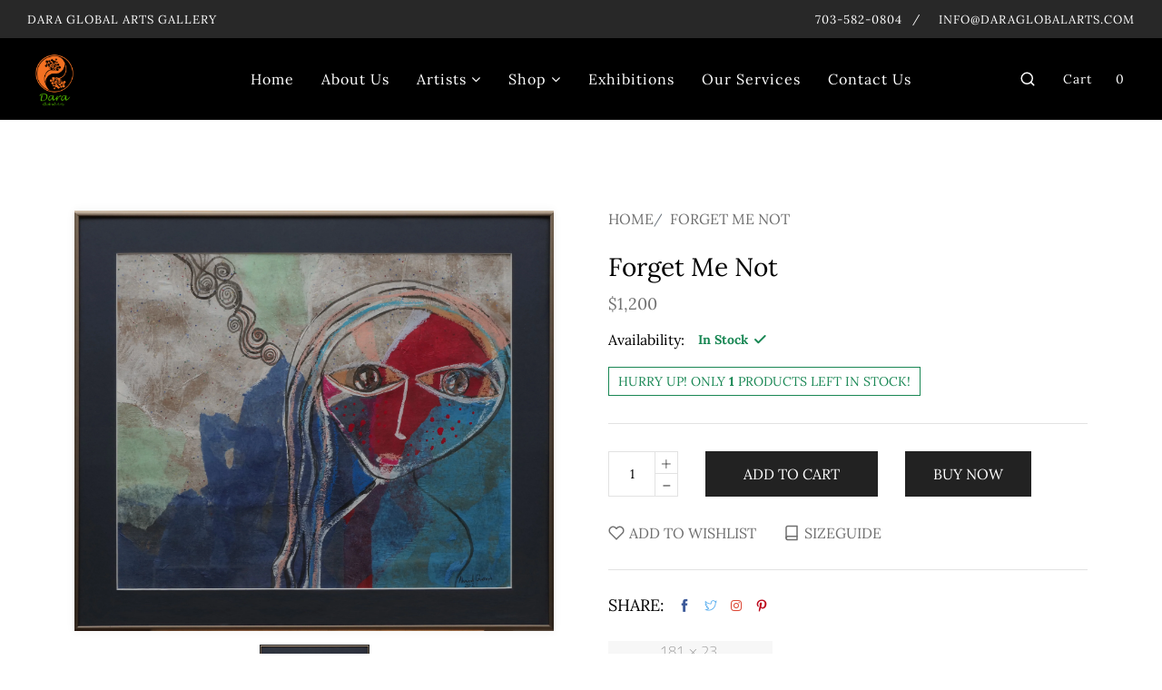

--- FILE ---
content_type: text/html; charset=utf-8
request_url: https://daraglobalarts.com/products/forget-me-not
body_size: 42917
content:
<!doctype html>
<!--[if IE 9]> <html class="ie9 no-js supports-no-cookies" lang="en"> <![endif]-->
<!--[if (gt IE 9)|!(IE)]><!--> <html class="no-js supports-no-cookies " lang="en"> <!--<![endif]-->
<head>


  <!-- Basic and Helper page needs -->
  <meta charset="utf-8">
  <meta http-equiv="x-ua-compatible" content="IE=edge">
  <meta name="viewport" content="width=device-width,initial-scale=1">
  <meta name="theme-color" content="#222222">

  

  


  
  <link rel="preload" as="font" href="//daraglobalarts.com/cdn/fonts/lora/lora_n4.9a60cb39eff3bfbc472bac5b3c5c4d7c878f0a8d.woff2" type="font/woff2" crossorigin>
  <link rel="preload" as="font" href="//daraglobalarts.com/cdn/fonts/lora/lora_n7.58a834e7e54c895806b2ffc982e4a00af29b1b9c.woff2" type="font/woff2" crossorigin>
  

  
  <link rel="preload" as="font" href="//daraglobalarts.com/cdn/fonts/lora/lora_n4.9a60cb39eff3bfbc472bac5b3c5c4d7c878f0a8d.woff2" type="font/woff2" crossorigin>
  

  <link rel="canonical" href="https://daraglobalarts.com/products/forget-me-not"><link rel="shortcut icon" href="//daraglobalarts.com/cdn/shop/files/daraglobalarts1_Hi_Res_Amanda_bc42e2bf-94d9-4182-8527-b26331d382bb_32x32.png?v=1641774184" type="image/png" /><!-- Title and description -->
  
  <title>
  Forget Me Not
  
  
  
  &ndash; Dara Global Arts Gallery
  
  </title><meta name="description" content="Artist: Ahmed GhareebTitle: &quot;Deep Glimpses&quot;Medium: Mixed Media on PaperDimensions: 23&quot; w x 20&quot; h x 1&quot; d Signed by the Artist | Framed"><!-- Helpers -->
  <!-- /snippets/social-meta-tags.liquid -->


  <meta property="og:type" content="product">
  <meta property="og:title" content="Forget Me Not">
  
    <meta property="og:image" content="http://daraglobalarts.com/cdn/shop/products/PANA7310_grande.jpg?v=1674501460">
    <meta property="og:image:secure_url" content="https://daraglobalarts.com/cdn/shop/products/PANA7310_grande.jpg?v=1674501460">
  
  <meta property="og:description" content="
Artist: Ahmed GhareebTitle: &quot;Deep Glimpses&quot;Medium: Mixed Media on PaperDimensions: 23&quot; w x 20&quot; h x 1&quot; d
Signed by the Artist | Framed">
  <meta property="og:price:amount" content="1,200">
  <meta property="og:price:currency" content="USD">

<meta property="og:url" content="https://daraglobalarts.com/products/forget-me-not">
<meta property="og:site_name" content="Dara Global Arts Gallery">




  <meta name="twitter:card" content="summary">


  <meta name="twitter:title" content="Forget Me Not">
  <meta name="twitter:description" content="
Artist: Ahmed GhareebTitle: &quot;Deep Glimpses&quot;Medium: Mixed Media on PaperDimensions: 23&quot; w x 20&quot; h x 1&quot; d
Signed by the Artist | Framed">
  <meta name="twitter:image" content="https://daraglobalarts.com/cdn/shop/products/PANA7310_grande.jpg?v=1674501460">
  <meta name="twitter:image:width" content="600">
  <meta name="twitter:image:height" content="600">



  <!-- CSS --><link href="//daraglobalarts.com/cdn/shop/t/8/assets/bootstrap.min.css?v=148578714325549562031666922033" rel="stylesheet" type="text/css" media="all" />
<link href="//daraglobalarts.com/cdn/shop/t/8/assets/animate.min.css?v=169615475114364703181666922033" rel="stylesheet" type="text/css" media="all" />
<link href="//daraglobalarts.com/cdn/shop/t/8/assets/font-awesome.min.css?v=21869632697367095781666922034" rel="stylesheet" type="text/css" media="all" />
<link href="//daraglobalarts.com/cdn/shop/t/8/assets/owl.carousel.min.css?v=70516089817612781961666922036" rel="stylesheet" type="text/css" media="all" />
<link href="//daraglobalarts.com/cdn/shop/t/8/assets/owl.theme.default.min.css?v=135046118358282713361666922036" rel="stylesheet" type="text/css" media="all" />
<link href="//daraglobalarts.com/cdn/shop/t/8/assets/magnific-popup.css?v=90388160294534678521666922036" rel="stylesheet" type="text/css" media="all" />
<link href="//daraglobalarts.com/cdn/shop/t/8/assets/swiper.min.css?v=168954572340863736781666922037" rel="stylesheet" type="text/css" media="all" />
<link href="//daraglobalarts.com/cdn/shop/t/8/assets/slick.css?v=100731070973926278201666922036" rel="stylesheet" type="text/css" media="all" />
<link href="//daraglobalarts.com/cdn/shop/t/8/assets/animation.css?v=3095193365752466871666922033" rel="stylesheet" type="text/css" media="all" />
<link href="//daraglobalarts.com/cdn/shop/t/8/assets/et-line-icon.css?v=61802341352154038591666922034" rel="stylesheet" type="text/css" media="all" />

<link href="//daraglobalarts.com/cdn/shop/t/8/assets/themify-icons.css?v=17828378678609318721666922037" rel="stylesheet" type="text/css" media="all" />
<link href="//daraglobalarts.com/cdn/shop/t/8/assets/magnific-popup.css?v=90388160294534678521666922036" rel="stylesheet" type="text/css" media="all" />
<link href="//daraglobalarts.com/cdn/shop/t/8/assets/feather.css?v=92868303419586581901666922034" rel="stylesheet" type="text/css" media="all" />

<link href="//daraglobalarts.com/cdn/shop/t/8/assets/style.css?v=59455544219691399591674235711" rel="stylesheet" type="text/css" media="all" />
<link href="//daraglobalarts.com/cdn/shop/t/8/assets/skin-theme.css?v=147862434645993249791670886455" rel="stylesheet" type="text/css" media="all" /><style>*,::after,::before{box-sizing:border-box}body{ font-family: var(--font-stack-body);font-weight: var(--font-weight-body);font-style: var(--font-style-body);}h1,h2,h3,h4,h5,h6{ font-family: var(--font-stack-header);font-weight: var(--font-weight-header);font-style: var(--font-style-header);}
      
      @font-face {
  font-family: Lora;
  font-weight: 400;
  font-style: normal;
  font-display: swap;
  src: url("//daraglobalarts.com/cdn/fonts/lora/lora_n4.9a60cb39eff3bfbc472bac5b3c5c4d7c878f0a8d.woff2") format("woff2"),
       url("//daraglobalarts.com/cdn/fonts/lora/lora_n4.4d935d2630ceaf34d2e494106075f8d9f1257d25.woff") format("woff");
}

      

      
      
      @font-face {
  font-family: Lora;
  font-weight: 400;
  font-style: normal;
  font-display: swap;
  src: url("//daraglobalarts.com/cdn/fonts/lora/lora_n4.9a60cb39eff3bfbc472bac5b3c5c4d7c878f0a8d.woff2") format("woff2"),
       url("//daraglobalarts.com/cdn/fonts/lora/lora_n4.4d935d2630ceaf34d2e494106075f8d9f1257d25.woff") format("woff");
}

      
      @font-face {
  font-family: Lora;
  font-weight: 700;
  font-style: normal;
  font-display: swap;
  src: url("//daraglobalarts.com/cdn/fonts/lora/lora_n7.58a834e7e54c895806b2ffc982e4a00af29b1b9c.woff2") format("woff2"),
       url("//daraglobalarts.com/cdn/fonts/lora/lora_n7.05fdf76140ca6e72e48561caf7f9893c487c3f1b.woff") format("woff");
}

      @font-face {
  font-family: Lora;
  font-weight: 700;
  font-style: normal;
  font-display: swap;
  src: url("//daraglobalarts.com/cdn/fonts/lora/lora_n7.58a834e7e54c895806b2ffc982e4a00af29b1b9c.woff2") format("woff2"),
       url("//daraglobalarts.com/cdn/fonts/lora/lora_n7.05fdf76140ca6e72e48561caf7f9893c487c3f1b.woff") format("woff");
}

      @font-face {
  font-family: Lora;
  font-weight: 400;
  font-style: italic;
  font-display: swap;
  src: url("//daraglobalarts.com/cdn/fonts/lora/lora_i4.a5059b22bd0a7547da84d66d2f523d17d17325d3.woff2") format("woff2"),
       url("//daraglobalarts.com/cdn/fonts/lora/lora_i4.cb2d2ab46128fa7f84060d5f92cf3f49dc8181bd.woff") format("woff");
}

      @font-face {
  font-family: Lora;
  font-weight: 700;
  font-style: italic;
  font-display: swap;
  src: url("//daraglobalarts.com/cdn/fonts/lora/lora_i7.1bf76118f47019e7581a865f0f538b8ea5900419.woff2") format("woff2"),
       url("//daraglobalarts.com/cdn/fonts/lora/lora_i7.1a7c7f083405ec98e57d8033d38caa748580f7ff.woff") format("woff");
}


      
      @font-face {
  font-family: Lora;
  font-weight: 400;
  font-style: normal;
  font-display: swap;
  src: url("//daraglobalarts.com/cdn/fonts/lora/lora_n4.9a60cb39eff3bfbc472bac5b3c5c4d7c878f0a8d.woff2") format("woff2"),
       url("//daraglobalarts.com/cdn/fonts/lora/lora_n4.4d935d2630ceaf34d2e494106075f8d9f1257d25.woff") format("woff");
}

      


    .megamenu-content ul.main-menu li.menu-link a.link-title{
     color: #fff !important;
    }
    .shopping-widget .shopping-cart > a{
      color: #fff !important;
    }
    .medium-up--text-center {
    text-align: center;
    }
    
    </style>


  <!-- Header hook for plugins -->
  <script>window.performance && window.performance.mark && window.performance.mark('shopify.content_for_header.start');</script><meta name="google-site-verification" content="kHEJCIdf4-1xxLNdFLlPzeIAuG5Q4DMtBkCo-hhhxQk">
<meta id="shopify-digital-wallet" name="shopify-digital-wallet" content="/1807122492/digital_wallets/dialog">
<meta name="shopify-checkout-api-token" content="8477b9ffd6decbc90c54b8b96422fb4f">
<meta id="in-context-paypal-metadata" data-shop-id="1807122492" data-venmo-supported="true" data-environment="production" data-locale="en_US" data-paypal-v4="true" data-currency="USD">
<link rel="alternate" type="application/json+oembed" href="https://daraglobalarts.com/products/forget-me-not.oembed">
<script async="async" src="/checkouts/internal/preloads.js?locale=en-US"></script>
<script id="shopify-features" type="application/json">{"accessToken":"8477b9ffd6decbc90c54b8b96422fb4f","betas":["rich-media-storefront-analytics"],"domain":"daraglobalarts.com","predictiveSearch":true,"shopId":1807122492,"locale":"en"}</script>
<script>var Shopify = Shopify || {};
Shopify.shop = "dara-global-arts-gallery.myshopify.com";
Shopify.locale = "en";
Shopify.currency = {"active":"USD","rate":"1.0"};
Shopify.country = "US";
Shopify.theme = {"name":"Dara Art","id":125271539772,"schema_name":null,"schema_version":null,"theme_store_id":null,"role":"main"};
Shopify.theme.handle = "null";
Shopify.theme.style = {"id":null,"handle":null};
Shopify.cdnHost = "daraglobalarts.com/cdn";
Shopify.routes = Shopify.routes || {};
Shopify.routes.root = "/";</script>
<script type="module">!function(o){(o.Shopify=o.Shopify||{}).modules=!0}(window);</script>
<script>!function(o){function n(){var o=[];function n(){o.push(Array.prototype.slice.apply(arguments))}return n.q=o,n}var t=o.Shopify=o.Shopify||{};t.loadFeatures=n(),t.autoloadFeatures=n()}(window);</script>
<script id="shop-js-analytics" type="application/json">{"pageType":"product"}</script>
<script defer="defer" async type="module" src="//daraglobalarts.com/cdn/shopifycloud/shop-js/modules/v2/client.init-shop-cart-sync_BT-GjEfc.en.esm.js"></script>
<script defer="defer" async type="module" src="//daraglobalarts.com/cdn/shopifycloud/shop-js/modules/v2/chunk.common_D58fp_Oc.esm.js"></script>
<script defer="defer" async type="module" src="//daraglobalarts.com/cdn/shopifycloud/shop-js/modules/v2/chunk.modal_xMitdFEc.esm.js"></script>
<script type="module">
  await import("//daraglobalarts.com/cdn/shopifycloud/shop-js/modules/v2/client.init-shop-cart-sync_BT-GjEfc.en.esm.js");
await import("//daraglobalarts.com/cdn/shopifycloud/shop-js/modules/v2/chunk.common_D58fp_Oc.esm.js");
await import("//daraglobalarts.com/cdn/shopifycloud/shop-js/modules/v2/chunk.modal_xMitdFEc.esm.js");

  window.Shopify.SignInWithShop?.initShopCartSync?.({"fedCMEnabled":true,"windoidEnabled":true});

</script>
<script>(function() {
  var isLoaded = false;
  function asyncLoad() {
    if (isLoaded) return;
    isLoaded = true;
    var urls = ["https:\/\/www.improvedcontactform.com\/icf.js?shop=dara-global-arts-gallery.myshopify.com","https:\/\/chimpstatic.com\/mcjs-connected\/js\/users\/82c7e14c7386e2efe73f9c0c0\/57add2e80df0c8b4dcc700b85.js?shop=dara-global-arts-gallery.myshopify.com","https:\/\/shy.elfsight.com\/p\/platform.js?shop=dara-global-arts-gallery.myshopify.com","https:\/\/na.shgcdn3.com\/pixel-collector.js?shop=dara-global-arts-gallery.myshopify.com"];
    for (var i = 0; i < urls.length; i++) {
      var s = document.createElement('script');
      s.type = 'text/javascript';
      s.async = true;
      s.src = urls[i];
      var x = document.getElementsByTagName('script')[0];
      x.parentNode.insertBefore(s, x);
    }
  };
  if(window.attachEvent) {
    window.attachEvent('onload', asyncLoad);
  } else {
    window.addEventListener('load', asyncLoad, false);
  }
})();</script>
<script id="__st">var __st={"a":1807122492,"offset":-18000,"reqid":"32f6aeef-8189-4371-8855-7bb1f59fdf3a-1769073693","pageurl":"daraglobalarts.com\/products\/forget-me-not","u":"8e89d3a44329","p":"product","rtyp":"product","rid":7100630138940};</script>
<script>window.ShopifyPaypalV4VisibilityTracking = true;</script>
<script id="captcha-bootstrap">!function(){'use strict';const t='contact',e='account',n='new_comment',o=[[t,t],['blogs',n],['comments',n],[t,'customer']],c=[[e,'customer_login'],[e,'guest_login'],[e,'recover_customer_password'],[e,'create_customer']],r=t=>t.map((([t,e])=>`form[action*='/${t}']:not([data-nocaptcha='true']) input[name='form_type'][value='${e}']`)).join(','),a=t=>()=>t?[...document.querySelectorAll(t)].map((t=>t.form)):[];function s(){const t=[...o],e=r(t);return a(e)}const i='password',u='form_key',d=['recaptcha-v3-token','g-recaptcha-response','h-captcha-response',i],f=()=>{try{return window.sessionStorage}catch{return}},m='__shopify_v',_=t=>t.elements[u];function p(t,e,n=!1){try{const o=window.sessionStorage,c=JSON.parse(o.getItem(e)),{data:r}=function(t){const{data:e,action:n}=t;return t[m]||n?{data:e,action:n}:{data:t,action:n}}(c);for(const[e,n]of Object.entries(r))t.elements[e]&&(t.elements[e].value=n);n&&o.removeItem(e)}catch(o){console.error('form repopulation failed',{error:o})}}const l='form_type',E='cptcha';function T(t){t.dataset[E]=!0}const w=window,h=w.document,L='Shopify',v='ce_forms',y='captcha';let A=!1;((t,e)=>{const n=(g='f06e6c50-85a8-45c8-87d0-21a2b65856fe',I='https://cdn.shopify.com/shopifycloud/storefront-forms-hcaptcha/ce_storefront_forms_captcha_hcaptcha.v1.5.2.iife.js',D={infoText:'Protected by hCaptcha',privacyText:'Privacy',termsText:'Terms'},(t,e,n)=>{const o=w[L][v],c=o.bindForm;if(c)return c(t,g,e,D).then(n);var r;o.q.push([[t,g,e,D],n]),r=I,A||(h.body.append(Object.assign(h.createElement('script'),{id:'captcha-provider',async:!0,src:r})),A=!0)});var g,I,D;w[L]=w[L]||{},w[L][v]=w[L][v]||{},w[L][v].q=[],w[L][y]=w[L][y]||{},w[L][y].protect=function(t,e){n(t,void 0,e),T(t)},Object.freeze(w[L][y]),function(t,e,n,w,h,L){const[v,y,A,g]=function(t,e,n){const i=e?o:[],u=t?c:[],d=[...i,...u],f=r(d),m=r(i),_=r(d.filter((([t,e])=>n.includes(e))));return[a(f),a(m),a(_),s()]}(w,h,L),I=t=>{const e=t.target;return e instanceof HTMLFormElement?e:e&&e.form},D=t=>v().includes(t);t.addEventListener('submit',(t=>{const e=I(t);if(!e)return;const n=D(e)&&!e.dataset.hcaptchaBound&&!e.dataset.recaptchaBound,o=_(e),c=g().includes(e)&&(!o||!o.value);(n||c)&&t.preventDefault(),c&&!n&&(function(t){try{if(!f())return;!function(t){const e=f();if(!e)return;const n=_(t);if(!n)return;const o=n.value;o&&e.removeItem(o)}(t);const e=Array.from(Array(32),(()=>Math.random().toString(36)[2])).join('');!function(t,e){_(t)||t.append(Object.assign(document.createElement('input'),{type:'hidden',name:u})),t.elements[u].value=e}(t,e),function(t,e){const n=f();if(!n)return;const o=[...t.querySelectorAll(`input[type='${i}']`)].map((({name:t})=>t)),c=[...d,...o],r={};for(const[a,s]of new FormData(t).entries())c.includes(a)||(r[a]=s);n.setItem(e,JSON.stringify({[m]:1,action:t.action,data:r}))}(t,e)}catch(e){console.error('failed to persist form',e)}}(e),e.submit())}));const S=(t,e)=>{t&&!t.dataset[E]&&(n(t,e.some((e=>e===t))),T(t))};for(const o of['focusin','change'])t.addEventListener(o,(t=>{const e=I(t);D(e)&&S(e,y())}));const B=e.get('form_key'),M=e.get(l),P=B&&M;t.addEventListener('DOMContentLoaded',(()=>{const t=y();if(P)for(const e of t)e.elements[l].value===M&&p(e,B);[...new Set([...A(),...v().filter((t=>'true'===t.dataset.shopifyCaptcha))])].forEach((e=>S(e,t)))}))}(h,new URLSearchParams(w.location.search),n,t,e,['guest_login'])})(!0,!0)}();</script>
<script integrity="sha256-4kQ18oKyAcykRKYeNunJcIwy7WH5gtpwJnB7kiuLZ1E=" data-source-attribution="shopify.loadfeatures" defer="defer" src="//daraglobalarts.com/cdn/shopifycloud/storefront/assets/storefront/load_feature-a0a9edcb.js" crossorigin="anonymous"></script>
<script data-source-attribution="shopify.dynamic_checkout.dynamic.init">var Shopify=Shopify||{};Shopify.PaymentButton=Shopify.PaymentButton||{isStorefrontPortableWallets:!0,init:function(){window.Shopify.PaymentButton.init=function(){};var t=document.createElement("script");t.src="https://daraglobalarts.com/cdn/shopifycloud/portable-wallets/latest/portable-wallets.en.js",t.type="module",document.head.appendChild(t)}};
</script>
<script data-source-attribution="shopify.dynamic_checkout.buyer_consent">
  function portableWalletsHideBuyerConsent(e){var t=document.getElementById("shopify-buyer-consent"),n=document.getElementById("shopify-subscription-policy-button");t&&n&&(t.classList.add("hidden"),t.setAttribute("aria-hidden","true"),n.removeEventListener("click",e))}function portableWalletsShowBuyerConsent(e){var t=document.getElementById("shopify-buyer-consent"),n=document.getElementById("shopify-subscription-policy-button");t&&n&&(t.classList.remove("hidden"),t.removeAttribute("aria-hidden"),n.addEventListener("click",e))}window.Shopify?.PaymentButton&&(window.Shopify.PaymentButton.hideBuyerConsent=portableWalletsHideBuyerConsent,window.Shopify.PaymentButton.showBuyerConsent=portableWalletsShowBuyerConsent);
</script>
<script data-source-attribution="shopify.dynamic_checkout.cart.bootstrap">document.addEventListener("DOMContentLoaded",(function(){function t(){return document.querySelector("shopify-accelerated-checkout-cart, shopify-accelerated-checkout")}if(t())Shopify.PaymentButton.init();else{new MutationObserver((function(e,n){t()&&(Shopify.PaymentButton.init(),n.disconnect())})).observe(document.body,{childList:!0,subtree:!0})}}));
</script>
<link id="shopify-accelerated-checkout-styles" rel="stylesheet" media="screen" href="https://daraglobalarts.com/cdn/shopifycloud/portable-wallets/latest/accelerated-checkout-backwards-compat.css" crossorigin="anonymous">
<style id="shopify-accelerated-checkout-cart">
        #shopify-buyer-consent {
  margin-top: 1em;
  display: inline-block;
  width: 100%;
}

#shopify-buyer-consent.hidden {
  display: none;
}

#shopify-subscription-policy-button {
  background: none;
  border: none;
  padding: 0;
  text-decoration: underline;
  font-size: inherit;
  cursor: pointer;
}

#shopify-subscription-policy-button::before {
  box-shadow: none;
}

      </style>

<script>window.performance && window.performance.mark && window.performance.mark('shopify.content_for_header.end');</script>
  <!-- /snippets/oldIE-js.liquid -->


<!--[if lt IE 9]>
<script src="//cdnjs.cloudflare.com/ajax/libs/html5shiv/3.7.2/html5shiv.min.js" type="text/javascript"></script>
<script src="//daraglobalarts.com/cdn/shop/t/8/assets/respond.min.js?v=52248677837542619231666922036" type="text/javascript"></script>
<link href="//daraglobalarts.com/cdn/shop/t/8/assets/respond-proxy.html" id="respond-proxy" rel="respond-proxy" />
<link href="//daraglobalarts.com/search?q=543fc7a5d3109cf1dc2f8ec96fc4a87b" id="respond-redirect" rel="respond-redirect" />
<script src="//daraglobalarts.com/search?q=543fc7a5d3109cf1dc2f8ec96fc4a87b" type="text/javascript"></script>
<![endif]-->


  <!-- JS --><script src="//daraglobalarts.com/cdn/shop/t/8/assets/modernizr-2.8.3.min.js?v=174727525422211915231666922036" type="text/javascript"></script>
<script src="//daraglobalarts.com/cdn/shop/t/8/assets/jquery-1.12.0.min.js?v=180303338299147220221666922035" type="text/javascript"></script>
<script src="//daraglobalarts.com/cdn/shop/t/8/assets/popper.min.js?v=183925064573163857831666922036" type="text/javascript"></script>
<script src="//daraglobalarts.com/cdn/shop/t/8/assets/bootstrap.min.js?v=5901922990264580611666922033" type="text/javascript"></script>
<script src="//daraglobalarts.com/cdn/shop/t/8/assets/plugins.js?v=13735872287495472721666922036" type="text/javascript"></script>
<script src="//daraglobalarts.com/cdn/shop/t/8/assets/owl.carousel.min.js?v=97891440811553454251666922036" type="text/javascript"></script>
<script src="//daraglobalarts.com/cdn/shop/t/8/assets/swiper.min.js?v=125509845551321791351666922037" type="text/javascript"></script>
<script src="//daraglobalarts.com/cdn/shop/t/8/assets/jquery.magnific-popup.min.js?v=62953174224872963371666922035" type="text/javascript"></script>
<script src="//daraglobalarts.com/cdn/shop/t/8/assets/slick.min.js?v=71779134894361685811666922036" type="text/javascript"></script>

<script src="//daraglobalarts.com/cdn/shop/t/8/assets/jquery.lazyload.min.js?v=52017726365333097691666922035" type="text/javascript"></script>
<script src="//daraglobalarts.com/cdn/shop/t/8/assets/imagesloaded.pkgd.min.js?v=58209854333173575541666922035" type="text/javascript"></script>
<script src="//daraglobalarts.com/cdn/shop/t/8/assets/jquery.magnific-popup.min.js?v=62953174224872963371666922035" type="text/javascript"></script>
<script src="//daraglobalarts.com/cdn/shop/t/8/assets/jquery.isotope.min.js?v=91911861347149225011666922035" type="text/javascript"></script>
<script src="//daraglobalarts.com/cdn/shop/t/8/assets/jquery.waypoints.min.js?v=4418641721935119181666922035" type="text/javascript"></script>
<script src="//daraglobalarts.com/cdn/shopifycloud/storefront/assets/themes_support/option_selection-b017cd28.js" type="text/javascript"></script>
<script src="//daraglobalarts.com/cdn/shopifycloud/storefront/assets/themes_support/api.jquery-7ab1a3a4.js" type="text/javascript"></script>
<script src="//daraglobalarts.com/cdn/shop/t/8/assets/wow.min.js?v=39643156713238791011666922037" type="text/javascript"></script>
<script src="//daraglobalarts.com/cdn/shop/t/8/assets/counter.js?v=91558200207281618801666922034"></script>
<script src="//daraglobalarts.com/cdn/shop/t/8/assets/jquery.countTo.js?v=114738705482761559801666922035"></script>
<script src="//daraglobalarts.com/cdn/shop/t/8/assets/main.js?v=18859533410850230951666922036" type="text/javascript"></script>

  <script src="//daraglobalarts.com/cdn/shopifycloud/storefront/assets/themes_support/shopify_common-5f594365.js" type="text/javascript"></script>
  

  

<script type="text/javascript">
  
    window.SHG_CUSTOMER = null;
  
</script>










<!-- BEGIN app block: shopify://apps/powerful-form-builder/blocks/app-embed/e4bcb1eb-35b2-42e6-bc37-bfe0e1542c9d --><script type="text/javascript" hs-ignore data-cookieconsent="ignore">
  var Globo = Globo || {};
  var globoFormbuilderRecaptchaInit = function(){};
  var globoFormbuilderHcaptchaInit = function(){};
  window.Globo.FormBuilder = window.Globo.FormBuilder || {};
  window.Globo.FormBuilder.shop = {"configuration":{"money_format":"${{ amount_no_decimals }}"},"pricing":{"features":{"bulkOrderForm":false,"cartForm":false,"fileUpload":2,"removeCopyright":false}},"settings":{"copyright":"Powered by <a href=\"https://globosoftware.net\" target=\"_blank\">Globo</a> <a href=\"https://apps.shopify.com/form-builder-contact-form\" target=\"_blank\">Form Builder</a>","hideWaterMark":false,"reCaptcha":{"recaptchaType":"v2","siteKey":false,"languageCode":"en"},"scrollTop":false},"encryption_form_id":1,"url":"https://form.globosoftware.net/"};

  if(window.Globo.FormBuilder.shop.settings.customCssEnabled && window.Globo.FormBuilder.shop.settings.customCssCode){
    const customStyle = document.createElement('style');
    customStyle.type = 'text/css';
    customStyle.innerHTML = window.Globo.FormBuilder.shop.settings.customCssCode;
    document.head.appendChild(customStyle);
  }

  window.Globo.FormBuilder.forms = [];
    
      
      
      
      window.Globo.FormBuilder.forms[99240] = {"99240":{"header":{"active":false,"title":"Contact us","description":"\u003cp\u003eLeave your message and we'll get back to you shortly.\u003c\/p\u003e"},"elements":[{"id":"text","type":"text","label":"Your Name","placeholder":"Your Name","description":"","limitCharacters":false,"characters":100,"hideLabel":false,"keepPositionLabel":false,"required":true,"ifHideLabel":false,"inputIcon":"","columnWidth":100},{"id":"phone","type":"phone","label":"Phone","placeholder":"Phone","description":"","validatePhone":false,"onlyShowFlag":false,"defaultCountryCode":"us","limitCharacters":false,"characters":100,"hideLabel":false,"keepPositionLabel":false,"required":true,"ifHideLabel":false,"inputIcon":"","columnWidth":100},{"id":"email","type":"email","label":"Email","placeholder":"Email","description":"","limitCharacters":false,"characters":100,"hideLabel":false,"keepPositionLabel":false,"required":true,"ifHideLabel":false,"inputIcon":"","columnWidth":100},{"id":"textarea","type":"textarea","label":"Message","placeholder":"Message","description":"","limitCharacters":false,"characters":100,"hideLabel":false,"keepPositionLabel":false,"required":true,"ifHideLabel":false,"columnWidth":100}],"add-elements":null,"footer":{"description":"","previousText":"Previous","nextText":"Next","submitText":"Submit","resetButton":false,"resetButtonText":"Reset","submitFullWidth":true,"submitAlignment":"left"},"mail":{"admin":null,"customer":{"enable":true,"emailType":"elementEmail","selectEmail":"onlyEmail","emailId":"email","emailConditional":false,"note":"You can use variables which will help you create a dynamic content","subject":"Thanks for submitting","content":"\u003ctable class=\"header row\" style=\"width: 100%; border-spacing: 0; border-collapse: collapse; margin: 40px 0 20px;\"\u003e\n\u003ctbody\u003e\n\u003ctr\u003e\n\u003ctd class=\"header__cell\" style=\"font-family: -apple-system, BlinkMacSystemFont, Roboto, Oxygen, Ubuntu, Cantarell, Fira Sans, Droid Sans, Helvetica Neue, sans-serif;\"\u003e\u003ccenter\u003e\n\u003ctable class=\"container\" style=\"width: 559px; text-align: left; border-spacing: 0px; border-collapse: collapse; margin: 0px auto;\"\u003e\n\u003ctbody\u003e\n\u003ctr\u003e\n\u003ctd style=\"font-family: -apple-system, BlinkMacSystemFont, Roboto, Oxygen, Ubuntu, Cantarell, 'Fira Sans', 'Droid Sans', 'Helvetica Neue', sans-serif; width: 544.219px;\"\u003e\n\u003ctable class=\"row\" style=\"width: 100%; border-spacing: 0; border-collapse: collapse;\"\u003e\n\u003ctbody\u003e\n\u003ctr\u003e\n\u003ctd class=\"shop-name__cell\" style=\"font-family: -apple-system, BlinkMacSystemFont, Roboto, Oxygen, Ubuntu, Cantarell, Fira Sans, Droid Sans, Helvetica Neue, sans-serif;\"\u003e\n\u003ch1 class=\"shop-name__text\" style=\"font-weight: normal; font-size: 30px; color: #333; margin: 0;\"\u003e\u003ca class=\"shop_name\" target=\"_blank\" rel=\"noopener\"\u003eShop\u003c\/a\u003e\u003c\/h1\u003e\n\u003c\/td\u003e\n\u003ctd class=\"order-number__cell\" style=\"font-family: -apple-system, BlinkMacSystemFont, Roboto, Oxygen, Ubuntu, Cantarell, Fira Sans, Droid Sans, Helvetica Neue, sans-serif; font-size: 14px; color: #999;\" align=\"right\"\u003e\u0026nbsp;\u003c\/td\u003e\n\u003c\/tr\u003e\n\u003c\/tbody\u003e\n\u003c\/table\u003e\n\u003c\/td\u003e\n\u003c\/tr\u003e\n\u003c\/tbody\u003e\n\u003c\/table\u003e\n\u003c\/center\u003e\u003c\/td\u003e\n\u003c\/tr\u003e\n\u003c\/tbody\u003e\n\u003c\/table\u003e\n\u003ctable class=\"row content\" style=\"width: 100%; border-spacing: 0; border-collapse: collapse;\"\u003e\n\u003ctbody\u003e\n\u003ctr\u003e\n\u003ctd class=\"content__cell\" style=\"font-family: -apple-system, BlinkMacSystemFont, Roboto, Oxygen, Ubuntu, Cantarell, Fira Sans, Droid Sans, Helvetica Neue, sans-serif; padding-bottom: 40px;\"\u003e\u003ccenter\u003e\n\u003ctable class=\"container\" style=\"width: 560px; text-align: left; border-spacing: 0; border-collapse: collapse; margin: 0 auto;\"\u003e\n\u003ctbody\u003e\n\u003ctr\u003e\n\u003ctd style=\"font-family: -apple-system, BlinkMacSystemFont, Roboto, Oxygen, Ubuntu, Cantarell, Fira Sans, Droid Sans, Helvetica Neue, sans-serif;\"\u003e\n\u003ch2 class=\"quote-heading\" style=\"font-weight: normal; font-size: 24px; margin: 0 0 10px;\"\u003eThanks for your submission\u003c\/h2\u003e\n\u003cp class=\"quote-heading-message\"\u003eHi, we are getting your submission. We will get back to you shortly.\u003c\/p\u003e\n\u003c\/td\u003e\n\u003c\/tr\u003e\n\u003c\/tbody\u003e\n\u003c\/table\u003e\n\u003ctable class=\"row section\" style=\"width: 100%; border-spacing: 0; border-collapse: collapse; border-top-width: 1px; border-top-color: #e5e5e5; border-top-style: solid;\"\u003e\n\u003ctbody\u003e\n\u003ctr\u003e\n\u003ctd class=\"section__cell\" style=\"font-family: -apple-system, BlinkMacSystemFont, Roboto, Oxygen, Ubuntu, Cantarell, Fira Sans, Droid Sans, Helvetica Neue, sans-serif; padding: 40px 0;\"\u003e\u003ccenter\u003e\n\u003ctable class=\"container\" style=\"width: 560px; text-align: left; border-spacing: 0; border-collapse: collapse; margin: 0 auto;\"\u003e\n\u003ctbody\u003e\n\u003ctr\u003e\n\u003ctd style=\"font-family: -apple-system, BlinkMacSystemFont, Roboto, Oxygen, Ubuntu, Cantarell, Fira Sans, Droid Sans, Helvetica Neue, sans-serif;\"\u003e\n\u003ch3 class=\"more-information\"\u003eMore information\u003c\/h3\u003e\n\u003cp\u003e{{data}}\u003c\/p\u003e\n\u003c\/td\u003e\n\u003c\/tr\u003e\n\u003c\/tbody\u003e\n\u003c\/table\u003e\n\u003c\/center\u003e\u003c\/td\u003e\n\u003c\/tr\u003e\n\u003c\/tbody\u003e\n\u003c\/table\u003e\n\u003ctable class=\"row footer\" style=\"width: 100%; border-spacing: 0; border-collapse: collapse; border-top-width: 1px; border-top-color: #e5e5e5; border-top-style: solid;\"\u003e\n\u003ctbody\u003e\n\u003ctr\u003e\n\u003ctd class=\"footer__cell\" style=\"font-family: -apple-system, BlinkMacSystemFont, Roboto, Oxygen, Ubuntu, Cantarell, Fira Sans, Droid Sans, Helvetica Neue, sans-serif; padding: 35px 0;\"\u003e\u003ccenter\u003e\n\u003ctable class=\"container\" style=\"width: 560px; text-align: left; border-spacing: 0; border-collapse: collapse; margin: 0 auto;\"\u003e\n\u003ctbody\u003e\n\u003ctr\u003e\n\u003ctd style=\"font-family: -apple-system, BlinkMacSystemFont, Roboto, Oxygen, Ubuntu, Cantarell, Fira Sans, Droid Sans, Helvetica Neue, sans-serif;\"\u003e\n\u003cp class=\"contact\" style=\"text-align: center;\"\u003eIf you have any questions, reply to this email or contact us at \u003ca href=\"mailto:Nawara@daraglobalarts.com\"\u003eNawara@daraglobalarts.com\u003c\/a\u003e\u003c\/p\u003e\n\u003c\/td\u003e\n\u003c\/tr\u003e\n\u003ctr\u003e\n\u003ctd style=\"font-family: -apple-system, BlinkMacSystemFont, Roboto, Oxygen, Ubuntu, Cantarell, Fira Sans, Droid Sans, Helvetica Neue, sans-serif;\"\u003e\n\u003cp class=\"disclaimer__subtext\" style=\"color: #999; line-height: 150%; font-size: 14px; margin: 0; text-align: center;\"\u003eClick \u003ca href=\"[UNSUBSCRIBEURL]\"\u003ehere\u003c\/a\u003e to unsubscribe\u003c\/p\u003e\n\u003c\/td\u003e\n\u003c\/tr\u003e\n\u003c\/tbody\u003e\n\u003c\/table\u003e\n\u003c\/center\u003e\u003c\/td\u003e\n\u003c\/tr\u003e\n\u003c\/tbody\u003e\n\u003c\/table\u003e\n\u003c\/center\u003e\u003c\/td\u003e\n\u003c\/tr\u003e\n\u003c\/tbody\u003e\n\u003c\/table\u003e","islimitWidth":false,"maxWidth":"600"}},"appearance":{"layout":"boxed","width":"","style":"classic","mainColor":"rgba(255,128,0,1)","headingColor":"#000","labelColor":"#000","descriptionColor":"#6c757d","optionColor":"#000","paragraphColor":"#000","paragraphBackground":"#fff","background":"color","backgroundColor":"#FFF","backgroundImage":"","backgroundImageAlignment":"middle","floatingIcon":"\u003csvg aria-hidden=\"true\" focusable=\"false\" data-prefix=\"far\" data-icon=\"envelope\" class=\"svg-inline--fa fa-envelope fa-w-16\" role=\"img\" xmlns=\"http:\/\/www.w3.org\/2000\/svg\" viewBox=\"0 0 512 512\"\u003e\u003cpath fill=\"currentColor\" d=\"M464 64H48C21.49 64 0 85.49 0 112v288c0 26.51 21.49 48 48 48h416c26.51 0 48-21.49 48-48V112c0-26.51-21.49-48-48-48zm0 48v40.805c-22.422 18.259-58.168 46.651-134.587 106.49-16.841 13.247-50.201 45.072-73.413 44.701-23.208.375-56.579-31.459-73.413-44.701C106.18 199.465 70.425 171.067 48 152.805V112h416zM48 400V214.398c22.914 18.251 55.409 43.862 104.938 82.646 21.857 17.205 60.134 55.186 103.062 54.955 42.717.231 80.509-37.199 103.053-54.947 49.528-38.783 82.032-64.401 104.947-82.653V400H48z\"\u003e\u003c\/path\u003e\u003c\/svg\u003e","floatingText":"","displayOnAllPage":false,"position":"bottom right","formType":"normalForm"},"reCaptcha":{"enable":false,"note":"Please make sure that you have set Google reCaptcha v2 Site key and Secret key in \u003ca href=\"\/admin\/settings\"\u003eSettings\u003c\/a\u003e"},"errorMessage":{"required":"Please fill in field","invalid":"Invalid","invalidName":"Invalid name","invalidEmail":"Invalid email","invalidURL":"Invalid URL","invalidPhone":"Invalid phone","invalidNumber":"Invalid number","invalidPassword":"Invalid password","confirmPasswordNotMatch":"Confirmed password doesn't match","customerAlreadyExists":"Customer already exists","fileSizeLimit":"File size limit exceeded","fileNotAllowed":"File extension not allowed","requiredCaptcha":"Please, enter the captcha","requiredProducts":"Please select product","limitQuantity":"The number of products left in stock has been exceeded","shopifyInvalidPhone":"phone - Enter a valid phone number to use this delivery method","shopifyPhoneHasAlready":"phone - Phone has already been taken","shopifyInvalidProvice":"addresses.province - is not valid","otherError":"Something went wrong, please try again"},"afterSubmit":{"action":"clearForm","message":"\u003ch4\u003eThanks for getting in touch!\u0026nbsp;\u003c\/h4\u003e\n\u003cp\u003e\u0026nbsp;\u003c\/p\u003e\n\u003cp\u003eWe appreciate you contacting us. One of our colleagues will get back in touch with you soon!\u003cbr \/\u003e\u003cbr \/\u003e\u003c\/p\u003e\n\u003cp\u003eHave a great day!\u003c\/p\u003e","redirectUrl":"","enableGa":false,"gaEventCategory":"Form Builder by Globo","gaEventAction":"Submit","gaEventLabel":"Contact us form","enableFpx":false,"fpxTrackerName":""},"integration":{"shopify":{"createAccount":false,"ifExist":"returnError","sendEmailInvite":false,"acceptsMarketing":false,"note":"Learn \u003ca href=\"https:\/\/www.google.com\/\" target=\"_blank\"\u003ehow to connect\u003c\/a\u003e form elements to Shopify customer data","integrationElements":[]},"mailChimp":{"loading":"","enable":false,"list":false,"note":"Learn \u003ca href=\"https:\/\/www.google.com\/\" target=\"_blank\"\u003ehow to connect\u003c\/a\u003e form elements to Mailchimp subscriber data","integrationElements":[]},"klaviyo":{"loading":"","enable":false,"list":false,"note":"Learn \u003ca href=\"https:\/\/www.google.com\/\" target=\"_blank\"\u003ehow to connect\u003c\/a\u003e form elements to Klaviyo subscriber data","integrationElements":{"klaviyoemail":"","first_name":{"val":"","option":""},"last_name":{"val":"","option":""},"title":{"val":"","option":""},"organization":{"val":"","option":""},"phone_number":{"val":"","option":""},"address1":{"val":"","option":""},"address2":{"val":"","option":""},"city":{"val":"","option":""},"region":{"val":"","option":""},"zip":{"val":"","option":""},"country":{"val":"","option":""},"latitude":{"val":"","option":""},"longitude":{"val":"","option":""}}},"zapier":{"enable":false,"webhookUrl":""},"hubspot":{"loading":"","enable":false,"list":false,"integrationElements":[]},"omnisend":{"loading":"","enable":false,"integrationElements":{"email":{"val":"","option":""},"firstName":{"val":"","option":""},"lastName":{"val":"","option":""},"status":{"val":"","option":""},"country":{"val":"","option":""},"state":{"val":"","option":""},"city":{"val":"","option":""},"phone":{"val":"","option":""},"postalCode":{"val":"","option":""},"gender":{"val":"","option":""},"birthdate":{"val":"","option":""},"tags":{"val":"","option":""},"customProperties1":{"val":"","option":""},"customProperties2":{"val":"","option":""},"customProperties3":{"val":"","option":""},"customProperties4":{"val":"","option":""},"customProperties5":{"val":"","option":""}}},"getresponse":{"loading":"","enable":false,"list":false,"integrationElements":{"email":{"val":"","option":""},"name":{"val":"","option":""},"gender":{"val":"","option":""},"birthdate":{"val":"","option":""},"company":{"val":"","option":""},"city":{"val":"","option":""},"state":{"val":"","option":""},"street":{"val":"","option":""},"postal_code":{"val":"","option":""},"country":{"val":"","option":""},"phone":{"val":"","option":""},"fax":{"val":"","option":""},"comment":{"val":"","option":""},"ref":{"val":"","option":""},"url":{"val":"","option":""},"tags":{"val":"","option":""},"dayOfCycle":{"val":"","option":""},"scoring":{"val":"","option":""}}},"sendinblue":{"loading":"","enable":false,"list":false,"integrationElements":[]},"campaignmonitor":{"loading":"","enable":false,"list":false,"integrationElements":[]},"activecampaign":{"loading":"","enable":false,"list":[],"integrationElements":[]},"googleCalendar":{"loading":"","enable":false,"list":"","integrationElements":{"starttime":"","endtime":"","summary":"","location":"","description":"","attendees":""}},"googleSheet":{"loading":"","enable":false,"spreadsheetdestination":"","listFields":["phone"],"submissionIp":false}},"publish":{"requiredLogin":false,"requiredLoginMessage":"Please \u003ca href=\"\/account\/login\" title=\"login\"\u003elogin\u003c\/a\u003e to continue","publishType":"embedCode","embedCode":"\u003cdiv class=\"globo-formbuilder\" data-id=\"OTkyNDA=\"\u003e\u003c\/div\u003e","shortCode":"{formbuilder:OTkyNDA=}","popup":"\u003cbutton class=\"globo-formbuilder-open\" data-id=\"OTkyNDA=\"\u003eOpen form\u003c\/button\u003e","lightbox":"\u003cdiv class=\"globo-form-publish-modal lightbox hidden\" data-id=\"OTkyNDA=\"\u003e\u003cdiv class=\"globo-form-modal-content\"\u003e\u003cdiv class=\"globo-formbuilder\" data-id=\"OTkyNDA=\"\u003e\u003c\/div\u003e\u003c\/div\u003e\u003c\/div\u003e","enableAddShortCode":false,"selectPage":"index","selectPositionOnPage":"top","selectTime":"forever","setCookie":"1"},"isStepByStepForm":false,"html":"\n\u003cdiv class=\"globo-form boxed-form globo-form-id-99240\"\u003e\n\u003cstyle\u003e\n.globo-form-id-99240 .globo-form-app{\n    max-width: px;\n    width: -webkit-fill-available;\n    \n    background-color: #FFF;\n    \n    \n}\n\n.globo-form-id-99240 .globo-form-app .globo-heading{\n    color: #000\n}\n.globo-form-id-99240 .globo-form-app .globo-description,\n.globo-form-id-99240 .globo-form-app .header .globo-description{\n    color: #6c757d\n}\n.globo-form-id-99240 .globo-form-app .globo-label,\n.globo-form-id-99240 .globo-form-app .globo-form-control label.globo-label,\n.globo-form-id-99240 .globo-form-app .globo-form-control label.globo-label span.label-content{\n    color: #000;\n    text-align: left !important;\n}\n.globo-form-id-99240 .globo-form-app .globo-label.globo-position-label{\n    height: 20px !important;\n}\n.globo-form-id-99240 .globo-form-app .globo-form-control .help-text.globo-description{\n    color: #6c757d\n}\n.globo-form-id-99240 .globo-form-app .globo-form-control .checkbox-wrapper .globo-option,\n.globo-form-id-99240 .globo-form-app .globo-form-control .radio-wrapper .globo-option\n{\n    color: #000\n}\n.globo-form-id-99240 .globo-form-app .footer{\n    text-align:left;\n}\n.globo-form-id-99240 .globo-form-app .footer button{\n    border:1px solid rgba(255,128,0,1);\n    \n        width:100%;\n    \n}\n.globo-form-id-99240 .globo-form-app .footer button.submit,\n.globo-form-id-99240 .globo-form-app .footer button.checkout,\n.globo-form-id-99240 .globo-form-app .footer button.action.loading .spinner{\n    background-color: rgba(255,128,0,1);\n    color : #000000;\n}\n.globo-form-id-99240 .globo-form-app .globo-form-control .star-rating\u003efieldset:not(:checked)\u003elabel:before {\n    content: url('data:image\/svg+xml; utf8, \u003csvg aria-hidden=\"true\" focusable=\"false\" data-prefix=\"far\" data-icon=\"star\" class=\"svg-inline--fa fa-star fa-w-18\" role=\"img\" xmlns=\"http:\/\/www.w3.org\/2000\/svg\" viewBox=\"0 0 576 512\"\u003e\u003cpath fill=\"rgba(255,128,0,1)\" d=\"M528.1 171.5L382 150.2 316.7 17.8c-11.7-23.6-45.6-23.9-57.4 0L194 150.2 47.9 171.5c-26.2 3.8-36.7 36.1-17.7 54.6l105.7 103-25 145.5c-4.5 26.3 23.2 46 46.4 33.7L288 439.6l130.7 68.7c23.2 12.2 50.9-7.4 46.4-33.7l-25-145.5 105.7-103c19-18.5 8.5-50.8-17.7-54.6zM388.6 312.3l23.7 138.4L288 385.4l-124.3 65.3 23.7-138.4-100.6-98 139-20.2 62.2-126 62.2 126 139 20.2-100.6 98z\"\u003e\u003c\/path\u003e\u003c\/svg\u003e');\n}\n.globo-form-id-99240 .globo-form-app .globo-form-control .star-rating\u003efieldset\u003einput:checked ~ label:before {\n    content: url('data:image\/svg+xml; utf8, \u003csvg aria-hidden=\"true\" focusable=\"false\" data-prefix=\"fas\" data-icon=\"star\" class=\"svg-inline--fa fa-star fa-w-18\" role=\"img\" xmlns=\"http:\/\/www.w3.org\/2000\/svg\" viewBox=\"0 0 576 512\"\u003e\u003cpath fill=\"rgba(255,128,0,1)\" d=\"M259.3 17.8L194 150.2 47.9 171.5c-26.2 3.8-36.7 36.1-17.7 54.6l105.7 103-25 145.5c-4.5 26.3 23.2 46 46.4 33.7L288 439.6l130.7 68.7c23.2 12.2 50.9-7.4 46.4-33.7l-25-145.5 105.7-103c19-18.5 8.5-50.8-17.7-54.6L382 150.2 316.7 17.8c-11.7-23.6-45.6-23.9-57.4 0z\"\u003e\u003c\/path\u003e\u003c\/svg\u003e');\n}\n.globo-form-id-99240 .globo-form-app .globo-form-control .star-rating\u003efieldset:not(:checked)\u003elabel:hover:before,\n.globo-form-id-99240 .globo-form-app .globo-form-control .star-rating\u003efieldset:not(:checked)\u003elabel:hover ~ label:before{\n    content : url('data:image\/svg+xml; utf8, \u003csvg aria-hidden=\"true\" focusable=\"false\" data-prefix=\"fas\" data-icon=\"star\" class=\"svg-inline--fa fa-star fa-w-18\" role=\"img\" xmlns=\"http:\/\/www.w3.org\/2000\/svg\" viewBox=\"0 0 576 512\"\u003e\u003cpath fill=\"rgba(255,128,0,1)\" d=\"M259.3 17.8L194 150.2 47.9 171.5c-26.2 3.8-36.7 36.1-17.7 54.6l105.7 103-25 145.5c-4.5 26.3 23.2 46 46.4 33.7L288 439.6l130.7 68.7c23.2 12.2 50.9-7.4 46.4-33.7l-25-145.5 105.7-103c19-18.5 8.5-50.8-17.7-54.6L382 150.2 316.7 17.8c-11.7-23.6-45.6-23.9-57.4 0z\"\u003e\u003c\/path\u003e\u003c\/svg\u003e')\n}\n.globo-form-id-99240 .globo-form-app .globo-form-control .radio-wrapper .radio-input:checked ~ .radio-label:after {\n    background: rgba(255,128,0,1);\n    background: radial-gradient(rgba(255,128,0,1) 40%, #fff 45%);\n}\n.globo-form-id-99240 .globo-form-app .globo-form-control .checkbox-wrapper .checkbox-input:checked ~ .checkbox-label:before {\n    border-color: rgba(255,128,0,1);\n    box-shadow: 0 4px 6px rgba(50,50,93,0.11), 0 1px 3px rgba(0,0,0,0.08);\n    background-color: rgba(255,128,0,1);\n}\n.globo-form-id-99240 .globo-form-app .step.-completed .step__number,\n.globo-form-id-99240 .globo-form-app .line.-progress,\n.globo-form-id-99240 .globo-form-app .line.-start{\n    background-color: rgba(255,128,0,1);\n}\n.globo-form-id-99240 .globo-form-app .checkmark__check,\n.globo-form-id-99240 .globo-form-app .checkmark__circle{\n    stroke: rgba(255,128,0,1);\n}\n.globo-form-id-99240 .floating-button{\n    background-color: rgba(255,128,0,1);\n}\n.globo-form-id-99240 .globo-form-app .globo-form-control .checkbox-wrapper .checkbox-input ~ .checkbox-label:before,\n.globo-form-app .globo-form-control .radio-wrapper .radio-input ~ .radio-label:after{\n    border-color : rgba(255,128,0,1);\n}\n.globo-form-id-99240 .flatpickr-day.selected, \n.globo-form-id-99240 .flatpickr-day.startRange, \n.globo-form-id-99240 .flatpickr-day.endRange, \n.globo-form-id-99240 .flatpickr-day.selected.inRange, \n.globo-form-id-99240 .flatpickr-day.startRange.inRange, \n.globo-form-id-99240 .flatpickr-day.endRange.inRange, \n.globo-form-id-99240 .flatpickr-day.selected:focus, \n.globo-form-id-99240 .flatpickr-day.startRange:focus, \n.globo-form-id-99240 .flatpickr-day.endRange:focus, \n.globo-form-id-99240 .flatpickr-day.selected:hover, \n.globo-form-id-99240 .flatpickr-day.startRange:hover, \n.globo-form-id-99240 .flatpickr-day.endRange:hover, \n.globo-form-id-99240 .flatpickr-day.selected.prevMonthDay, \n.globo-form-id-99240 .flatpickr-day.startRange.prevMonthDay, \n.globo-form-id-99240 .flatpickr-day.endRange.prevMonthDay, \n.globo-form-id-99240 .flatpickr-day.selected.nextMonthDay, \n.globo-form-id-99240 .flatpickr-day.startRange.nextMonthDay, \n.globo-form-id-99240 .flatpickr-day.endRange.nextMonthDay {\n    background: rgba(255,128,0,1);\n    border-color: rgba(255,128,0,1);\n}\n.globo-form-id-99240 .globo-paragraph,\n.globo-form-id-99240 .globo-paragraph * {\n    background: #fff !important;\n    color: #000 !important;\n    width: 100%!important;\n}\n\u003c\/style\u003e\n\u003cdiv class=\"globo-form-app boxed-layout\"\u003e\n    \u003cdiv class=\"header dismiss hidden\" onclick=\"Globo.FormBuilder.closeModalForm(this)\"\u003e\n        \u003csvg viewBox=\"0 0 20 20\" class=\"\" focusable=\"false\" aria-hidden=\"true\"\u003e\u003cpath d=\"M11.414 10l4.293-4.293a.999.999 0 1 0-1.414-1.414L10 8.586 5.707 4.293a.999.999 0 1 0-1.414 1.414L8.586 10l-4.293 4.293a.999.999 0 1 0 1.414 1.414L10 11.414l4.293 4.293a.997.997 0 0 0 1.414 0 .999.999 0 0 0 0-1.414L11.414 10z\" fill-rule=\"evenodd\"\u003e\u003c\/path\u003e\u003c\/svg\u003e\n    \u003c\/div\u003e\n    \u003cform class=\"g-container\" novalidate action=\"\/api\/front\/form\/99240\/send\" method=\"POST\" enctype=\"multipart\/form-data\" data-id=99240\u003e\n        \n        \n            \u003cdiv class=\"content flex-wrap block-container\" data-id=99240\u003e\n                \n                    \n                        \n\n\n\n\n\n\n\n\n\n\u003cdiv class=\"globo-form-control layout-1-column\" \u003e\n    \u003clabel for=\"99240-text\" class=\"classic-label globo-label \"\u003e\u003cspan class=\"label-content\" data-label=\"Your Name\"\u003eYour Name\u003c\/span\u003e\u003cspan class=\"text-danger text-smaller\"\u003e *\u003c\/span\u003e\u003c\/label\u003e\n    \u003cdiv class=\"globo-form-input\"\u003e\n        \n        \u003cinput type=\"text\"  data-type=\"text\" class=\"classic-input\" id=\"99240-text\" name=\"text\" placeholder=\"Your Name\" presence  \u003e\n    \u003c\/div\u003e\n    \n    \u003csmall class=\"messages\"\u003e\u003c\/small\u003e\n\u003c\/div\u003e\n\n\n                    \n                \n                    \n                        \n\n\n\n\n\n\n\n\n\n\u003cdiv class=\"globo-form-control layout-1-column\" \u003e\n    \u003clabel for=\"99240-phone\" class=\"classic-label globo-label \"\u003e\u003cspan class=\"label-content\" data-label=\"Phone\"\u003ePhone\u003c\/span\u003e\u003cspan class=\"text-danger text-smaller\"\u003e *\u003c\/span\u003e\u003c\/label\u003e\n    \u003cdiv class=\"globo-form-input\"\u003e\n        \n        \u003cinput type=\"text\"  data-type=\"phone\" class=\"classic-input\" id=\"99240-phone\" name=\"phone\" placeholder=\"Phone\" presence    default-country-code=\"us\"\u003e\n    \u003c\/div\u003e\n    \n    \u003csmall class=\"messages\"\u003e\u003c\/small\u003e\n\u003c\/div\u003e\n\n\n                    \n                \n                    \n                        \n\n\n\n\n\n\n\n\n\n\u003cdiv class=\"globo-form-control layout-1-column\" \u003e\n    \u003clabel for=\"99240-email\" class=\"classic-label globo-label \"\u003e\u003cspan class=\"label-content\" data-label=\"Email\"\u003eEmail\u003c\/span\u003e\u003cspan class=\"text-danger text-smaller\"\u003e *\u003c\/span\u003e\u003c\/label\u003e\n    \u003cdiv class=\"globo-form-input\"\u003e\n        \n        \u003cinput type=\"text\"  data-type=\"email\" class=\"classic-input\" id=\"99240-email\" name=\"email\" placeholder=\"Email\" presence  \u003e\n    \u003c\/div\u003e\n    \n    \u003csmall class=\"messages\"\u003e\u003c\/small\u003e\n\u003c\/div\u003e\n\n\n                    \n                \n                    \n                        \n\n\n\n\n\n\n\n\n\n\u003cdiv class=\"globo-form-control layout-1-column\" \u003e\n    \u003clabel for=\"99240-textarea\" class=\"classic-label globo-label \"\u003e\u003cspan class=\"label-content\" data-label=\"Message\"\u003eMessage\u003c\/span\u003e\u003cspan class=\"text-danger text-smaller\"\u003e *\u003c\/span\u003e\u003c\/label\u003e\n    \u003ctextarea id=\"99240-textarea\"  data-type=\"textarea\" class=\"classic-input\" rows=\"3\" name=\"textarea\" placeholder=\"Message\" presence  \u003e\u003c\/textarea\u003e\n    \n    \u003csmall class=\"messages\"\u003e\u003c\/small\u003e\n\u003c\/div\u003e\n\n\n                    \n                \n                \n            \u003c\/div\u003e\n            \n                \n                    \u003cp style=\"text-align: right;font-size:small;display: block !important;\"\u003ePowered by \u003ca href=\"https:\/\/globosoftware.net\" target=\"_blank\"\u003eGlobo\u003c\/a\u003e \u003ca href=\"https:\/\/apps.shopify.com\/form-builder-contact-form\" target=\"_blank\"\u003eForm Builder\u003c\/a\u003e\u003c\/p\u003e\n                \n            \n            \u003cdiv class=\"message error\" data-other-error=\"Something went wrong, please try again\"\u003e\n                \u003cdiv class=\"content\"\u003e\u003c\/div\u003e\n                \u003cdiv class=\"dismiss\" onclick=\"Globo.FormBuilder.dismiss(this)\"\u003e\n                    \u003csvg viewBox=\"0 0 20 20\" class=\"\" focusable=\"false\" aria-hidden=\"true\"\u003e\u003cpath d=\"M11.414 10l4.293-4.293a.999.999 0 1 0-1.414-1.414L10 8.586 5.707 4.293a.999.999 0 1 0-1.414 1.414L8.586 10l-4.293 4.293a.999.999 0 1 0 1.414 1.414L10 11.414l4.293 4.293a.997.997 0 0 0 1.414 0 .999.999 0 0 0 0-1.414L11.414 10z\" fill-rule=\"evenodd\"\u003e\u003c\/path\u003e\u003c\/svg\u003e\n                \u003c\/div\u003e\n            \u003c\/div\u003e\n            \u003cdiv class=\"message warning\" data-other-error=\"Something went wrong, please try again\"\u003e\n                \u003cdiv class=\"content\"\u003e\u003c\/div\u003e\n                \u003cdiv class=\"dismiss\" onclick=\"Globo.FormBuilder.dismiss(this)\"\u003e\n                    \u003csvg viewBox=\"0 0 20 20\" class=\"\" focusable=\"false\" aria-hidden=\"true\"\u003e\u003cpath d=\"M11.414 10l4.293-4.293a.999.999 0 1 0-1.414-1.414L10 8.586 5.707 4.293a.999.999 0 1 0-1.414 1.414L8.586 10l-4.293 4.293a.999.999 0 1 0 1.414 1.414L10 11.414l4.293 4.293a.997.997 0 0 0 1.414 0 .999.999 0 0 0 0-1.414L11.414 10z\" fill-rule=\"evenodd\"\u003e\u003c\/path\u003e\u003c\/svg\u003e\n                \u003c\/div\u003e\n            \u003c\/div\u003e\n            \n            \u003cdiv class=\"message success\"\u003e\n                \u003cdiv class=\"content\"\u003e\u003ch4\u003eThanks for getting in touch!\u0026nbsp;\u003c\/h4\u003e\n\u003cp\u003e\u0026nbsp;\u003c\/p\u003e\n\u003cp\u003eWe appreciate you contacting us. One of our colleagues will get back in touch with you soon!\u003cbr \/\u003e\u003cbr \/\u003e\u003c\/p\u003e\n\u003cp\u003eHave a great day!\u003c\/p\u003e\u003c\/div\u003e\n                \u003cdiv class=\"dismiss\" onclick=\"Globo.FormBuilder.dismiss(this)\"\u003e\n                    \u003csvg viewBox=\"0 0 20 20\" class=\"\" focusable=\"false\" aria-hidden=\"true\"\u003e\u003cpath d=\"M11.414 10l4.293-4.293a.999.999 0 1 0-1.414-1.414L10 8.586 5.707 4.293a.999.999 0 1 0-1.414 1.414L8.586 10l-4.293 4.293a.999.999 0 1 0 1.414 1.414L10 11.414l4.293 4.293a.997.997 0 0 0 1.414 0 .999.999 0 0 0 0-1.414L11.414 10z\" fill-rule=\"evenodd\"\u003e\u003c\/path\u003e\u003c\/svg\u003e\n                \u003c\/div\u003e\n            \u003c\/div\u003e\n            \n            \u003cdiv class=\"footer\"\u003e\n                \n                \n                    \u003cbutton class=\"action submit classic-button\"\u003e\u003cspan class=\"spinner\"\u003e\u003c\/span\u003eSubmit\u003c\/button\u003e\n                    \n                \n            \u003c\/div\u003e\n        \n        \u003cinput type=\"hidden\" value=\"\" name=\"customer[id]\"\u003e\n        \u003cinput type=\"hidden\" value=\"\" name=\"customer[email]\"\u003e\n        \u003cinput type=\"hidden\" value=\"\" name=\"customer[name]\"\u003e\n        \u003cinput type=\"hidden\" value=\"\" name=\"page[title]\"\u003e\n        \u003cinput type=\"hidden\" value=\"\" name=\"page[href]\"\u003e\n        \u003cinput type=\"hidden\" value=\"\" name=\"_keyLabel\"\u003e\n    \u003c\/form\u003e\n    \n    \u003cdiv class=\"message success\"\u003e\n        \u003cdiv class=\"content\"\u003e\u003ch4\u003eThanks for getting in touch!\u0026nbsp;\u003c\/h4\u003e\n\u003cp\u003e\u0026nbsp;\u003c\/p\u003e\n\u003cp\u003eWe appreciate you contacting us. One of our colleagues will get back in touch with you soon!\u003cbr \/\u003e\u003cbr \/\u003e\u003c\/p\u003e\n\u003cp\u003eHave a great day!\u003c\/p\u003e\u003c\/div\u003e\n        \u003cdiv class=\"dismiss\" onclick=\"Globo.FormBuilder.dismiss(this)\"\u003e\n            \u003csvg viewBox=\"0 0 20 20\" class=\"\" focusable=\"false\" aria-hidden=\"true\"\u003e\u003cpath d=\"M11.414 10l4.293-4.293a.999.999 0 1 0-1.414-1.414L10 8.586 5.707 4.293a.999.999 0 1 0-1.414 1.414L8.586 10l-4.293 4.293a.999.999 0 1 0 1.414 1.414L10 11.414l4.293 4.293a.997.997 0 0 0 1.414 0 .999.999 0 0 0 0-1.414L11.414 10z\" fill-rule=\"evenodd\"\u003e\u003c\/path\u003e\u003c\/svg\u003e\n        \u003c\/div\u003e\n    \u003c\/div\u003e\n    \n\u003c\/div\u003e\n\n\u003c\/div\u003e\n"}}[99240];
      
    
  
  window.Globo.FormBuilder.url = window.Globo.FormBuilder.shop.url;
  window.Globo.FormBuilder.CDN_URL = window.Globo.FormBuilder.shop.CDN_URL ?? window.Globo.FormBuilder.shop.url;
  window.Globo.FormBuilder.themeOs20 = true;
  window.Globo.FormBuilder.searchProductByJson = true;
  
  
  window.Globo.FormBuilder.__webpack_public_path_2__ = "https://cdn.shopify.com/extensions/019bde9b-ec85-74c8-a198-8278afe00c90/powerful-form-builder-274/assets/";Globo.FormBuilder.page = {
    href : window.location.href,
    type: "product"
  };
  Globo.FormBuilder.page.title = document.title

  
    Globo.FormBuilder.product= {
      title : 'Forget Me Not',
      type : 'Fine Art',
      vendor : 'Ahmed Ghareeb',
      url : window.location.href
    }
  
  if(window.AVADA_SPEED_WHITELIST){
    const pfbs_w = new RegExp("powerful-form-builder", 'i')
    if(Array.isArray(window.AVADA_SPEED_WHITELIST)){
      window.AVADA_SPEED_WHITELIST.push(pfbs_w)
    }else{
      window.AVADA_SPEED_WHITELIST = [pfbs_w]
    }
  }

  Globo.FormBuilder.shop.configuration = Globo.FormBuilder.shop.configuration || {};
  Globo.FormBuilder.shop.configuration.money_format = "${{ amount_no_decimals }}";
</script>
<script src="https://cdn.shopify.com/extensions/019bde9b-ec85-74c8-a198-8278afe00c90/powerful-form-builder-274/assets/globo.formbuilder.index.js" defer="defer" data-cookieconsent="ignore"></script>




<!-- END app block --><link href="https://monorail-edge.shopifysvc.com" rel="dns-prefetch">
<script>(function(){if ("sendBeacon" in navigator && "performance" in window) {try {var session_token_from_headers = performance.getEntriesByType('navigation')[0].serverTiming.find(x => x.name == '_s').description;} catch {var session_token_from_headers = undefined;}var session_cookie_matches = document.cookie.match(/_shopify_s=([^;]*)/);var session_token_from_cookie = session_cookie_matches && session_cookie_matches.length === 2 ? session_cookie_matches[1] : "";var session_token = session_token_from_headers || session_token_from_cookie || "";function handle_abandonment_event(e) {var entries = performance.getEntries().filter(function(entry) {return /monorail-edge.shopifysvc.com/.test(entry.name);});if (!window.abandonment_tracked && entries.length === 0) {window.abandonment_tracked = true;var currentMs = Date.now();var navigation_start = performance.timing.navigationStart;var payload = {shop_id: 1807122492,url: window.location.href,navigation_start,duration: currentMs - navigation_start,session_token,page_type: "product"};window.navigator.sendBeacon("https://monorail-edge.shopifysvc.com/v1/produce", JSON.stringify({schema_id: "online_store_buyer_site_abandonment/1.1",payload: payload,metadata: {event_created_at_ms: currentMs,event_sent_at_ms: currentMs}}));}}window.addEventListener('pagehide', handle_abandonment_event);}}());</script>
<script id="web-pixels-manager-setup">(function e(e,d,r,n,o){if(void 0===o&&(o={}),!Boolean(null===(a=null===(i=window.Shopify)||void 0===i?void 0:i.analytics)||void 0===a?void 0:a.replayQueue)){var i,a;window.Shopify=window.Shopify||{};var t=window.Shopify;t.analytics=t.analytics||{};var s=t.analytics;s.replayQueue=[],s.publish=function(e,d,r){return s.replayQueue.push([e,d,r]),!0};try{self.performance.mark("wpm:start")}catch(e){}var l=function(){var e={modern:/Edge?\/(1{2}[4-9]|1[2-9]\d|[2-9]\d{2}|\d{4,})\.\d+(\.\d+|)|Firefox\/(1{2}[4-9]|1[2-9]\d|[2-9]\d{2}|\d{4,})\.\d+(\.\d+|)|Chrom(ium|e)\/(9{2}|\d{3,})\.\d+(\.\d+|)|(Maci|X1{2}).+ Version\/(15\.\d+|(1[6-9]|[2-9]\d|\d{3,})\.\d+)([,.]\d+|)( \(\w+\)|)( Mobile\/\w+|) Safari\/|Chrome.+OPR\/(9{2}|\d{3,})\.\d+\.\d+|(CPU[ +]OS|iPhone[ +]OS|CPU[ +]iPhone|CPU IPhone OS|CPU iPad OS)[ +]+(15[._]\d+|(1[6-9]|[2-9]\d|\d{3,})[._]\d+)([._]\d+|)|Android:?[ /-](13[3-9]|1[4-9]\d|[2-9]\d{2}|\d{4,})(\.\d+|)(\.\d+|)|Android.+Firefox\/(13[5-9]|1[4-9]\d|[2-9]\d{2}|\d{4,})\.\d+(\.\d+|)|Android.+Chrom(ium|e)\/(13[3-9]|1[4-9]\d|[2-9]\d{2}|\d{4,})\.\d+(\.\d+|)|SamsungBrowser\/([2-9]\d|\d{3,})\.\d+/,legacy:/Edge?\/(1[6-9]|[2-9]\d|\d{3,})\.\d+(\.\d+|)|Firefox\/(5[4-9]|[6-9]\d|\d{3,})\.\d+(\.\d+|)|Chrom(ium|e)\/(5[1-9]|[6-9]\d|\d{3,})\.\d+(\.\d+|)([\d.]+$|.*Safari\/(?![\d.]+ Edge\/[\d.]+$))|(Maci|X1{2}).+ Version\/(10\.\d+|(1[1-9]|[2-9]\d|\d{3,})\.\d+)([,.]\d+|)( \(\w+\)|)( Mobile\/\w+|) Safari\/|Chrome.+OPR\/(3[89]|[4-9]\d|\d{3,})\.\d+\.\d+|(CPU[ +]OS|iPhone[ +]OS|CPU[ +]iPhone|CPU IPhone OS|CPU iPad OS)[ +]+(10[._]\d+|(1[1-9]|[2-9]\d|\d{3,})[._]\d+)([._]\d+|)|Android:?[ /-](13[3-9]|1[4-9]\d|[2-9]\d{2}|\d{4,})(\.\d+|)(\.\d+|)|Mobile Safari.+OPR\/([89]\d|\d{3,})\.\d+\.\d+|Android.+Firefox\/(13[5-9]|1[4-9]\d|[2-9]\d{2}|\d{4,})\.\d+(\.\d+|)|Android.+Chrom(ium|e)\/(13[3-9]|1[4-9]\d|[2-9]\d{2}|\d{4,})\.\d+(\.\d+|)|Android.+(UC? ?Browser|UCWEB|U3)[ /]?(15\.([5-9]|\d{2,})|(1[6-9]|[2-9]\d|\d{3,})\.\d+)\.\d+|SamsungBrowser\/(5\.\d+|([6-9]|\d{2,})\.\d+)|Android.+MQ{2}Browser\/(14(\.(9|\d{2,})|)|(1[5-9]|[2-9]\d|\d{3,})(\.\d+|))(\.\d+|)|K[Aa][Ii]OS\/(3\.\d+|([4-9]|\d{2,})\.\d+)(\.\d+|)/},d=e.modern,r=e.legacy,n=navigator.userAgent;return n.match(d)?"modern":n.match(r)?"legacy":"unknown"}(),u="modern"===l?"modern":"legacy",c=(null!=n?n:{modern:"",legacy:""})[u],f=function(e){return[e.baseUrl,"/wpm","/b",e.hashVersion,"modern"===e.buildTarget?"m":"l",".js"].join("")}({baseUrl:d,hashVersion:r,buildTarget:u}),m=function(e){var d=e.version,r=e.bundleTarget,n=e.surface,o=e.pageUrl,i=e.monorailEndpoint;return{emit:function(e){var a=e.status,t=e.errorMsg,s=(new Date).getTime(),l=JSON.stringify({metadata:{event_sent_at_ms:s},events:[{schema_id:"web_pixels_manager_load/3.1",payload:{version:d,bundle_target:r,page_url:o,status:a,surface:n,error_msg:t},metadata:{event_created_at_ms:s}}]});if(!i)return console&&console.warn&&console.warn("[Web Pixels Manager] No Monorail endpoint provided, skipping logging."),!1;try{return self.navigator.sendBeacon.bind(self.navigator)(i,l)}catch(e){}var u=new XMLHttpRequest;try{return u.open("POST",i,!0),u.setRequestHeader("Content-Type","text/plain"),u.send(l),!0}catch(e){return console&&console.warn&&console.warn("[Web Pixels Manager] Got an unhandled error while logging to Monorail."),!1}}}}({version:r,bundleTarget:l,surface:e.surface,pageUrl:self.location.href,monorailEndpoint:e.monorailEndpoint});try{o.browserTarget=l,function(e){var d=e.src,r=e.async,n=void 0===r||r,o=e.onload,i=e.onerror,a=e.sri,t=e.scriptDataAttributes,s=void 0===t?{}:t,l=document.createElement("script"),u=document.querySelector("head"),c=document.querySelector("body");if(l.async=n,l.src=d,a&&(l.integrity=a,l.crossOrigin="anonymous"),s)for(var f in s)if(Object.prototype.hasOwnProperty.call(s,f))try{l.dataset[f]=s[f]}catch(e){}if(o&&l.addEventListener("load",o),i&&l.addEventListener("error",i),u)u.appendChild(l);else{if(!c)throw new Error("Did not find a head or body element to append the script");c.appendChild(l)}}({src:f,async:!0,onload:function(){if(!function(){var e,d;return Boolean(null===(d=null===(e=window.Shopify)||void 0===e?void 0:e.analytics)||void 0===d?void 0:d.initialized)}()){var d=window.webPixelsManager.init(e)||void 0;if(d){var r=window.Shopify.analytics;r.replayQueue.forEach((function(e){var r=e[0],n=e[1],o=e[2];d.publishCustomEvent(r,n,o)})),r.replayQueue=[],r.publish=d.publishCustomEvent,r.visitor=d.visitor,r.initialized=!0}}},onerror:function(){return m.emit({status:"failed",errorMsg:"".concat(f," has failed to load")})},sri:function(e){var d=/^sha384-[A-Za-z0-9+/=]+$/;return"string"==typeof e&&d.test(e)}(c)?c:"",scriptDataAttributes:o}),m.emit({status:"loading"})}catch(e){m.emit({status:"failed",errorMsg:(null==e?void 0:e.message)||"Unknown error"})}}})({shopId: 1807122492,storefrontBaseUrl: "https://daraglobalarts.com",extensionsBaseUrl: "https://extensions.shopifycdn.com/cdn/shopifycloud/web-pixels-manager",monorailEndpoint: "https://monorail-edge.shopifysvc.com/unstable/produce_batch",surface: "storefront-renderer",enabledBetaFlags: ["2dca8a86"],webPixelsConfigList: [{"id":"869204028","configuration":"{\"site_id\":\"b97ece15-1c43-4637-8807-1a32abe4404d\",\"analytics_endpoint\":\"https:\\\/\\\/na.shgcdn3.com\"}","eventPayloadVersion":"v1","runtimeContext":"STRICT","scriptVersion":"695709fc3f146fa50a25299517a954f2","type":"APP","apiClientId":1158168,"privacyPurposes":["ANALYTICS","MARKETING","SALE_OF_DATA"],"dataSharingAdjustments":{"protectedCustomerApprovalScopes":["read_customer_personal_data"]}},{"id":"388530236","configuration":"{\"config\":\"{\\\"pixel_id\\\":\\\"G-ZJ52DVJF24\\\",\\\"target_country\\\":\\\"US\\\",\\\"gtag_events\\\":[{\\\"type\\\":\\\"begin_checkout\\\",\\\"action_label\\\":\\\"G-ZJ52DVJF24\\\"},{\\\"type\\\":\\\"search\\\",\\\"action_label\\\":\\\"G-ZJ52DVJF24\\\"},{\\\"type\\\":\\\"view_item\\\",\\\"action_label\\\":[\\\"G-ZJ52DVJF24\\\",\\\"MC-56WZ8Q716X\\\"]},{\\\"type\\\":\\\"purchase\\\",\\\"action_label\\\":[\\\"G-ZJ52DVJF24\\\",\\\"MC-56WZ8Q716X\\\"]},{\\\"type\\\":\\\"page_view\\\",\\\"action_label\\\":[\\\"G-ZJ52DVJF24\\\",\\\"MC-56WZ8Q716X\\\"]},{\\\"type\\\":\\\"add_payment_info\\\",\\\"action_label\\\":\\\"G-ZJ52DVJF24\\\"},{\\\"type\\\":\\\"add_to_cart\\\",\\\"action_label\\\":\\\"G-ZJ52DVJF24\\\"}],\\\"enable_monitoring_mode\\\":false}\"}","eventPayloadVersion":"v1","runtimeContext":"OPEN","scriptVersion":"b2a88bafab3e21179ed38636efcd8a93","type":"APP","apiClientId":1780363,"privacyPurposes":[],"dataSharingAdjustments":{"protectedCustomerApprovalScopes":["read_customer_address","read_customer_email","read_customer_name","read_customer_personal_data","read_customer_phone"]}},{"id":"38830140","configuration":"{\"tagID\":\"2614326428578\"}","eventPayloadVersion":"v1","runtimeContext":"STRICT","scriptVersion":"18031546ee651571ed29edbe71a3550b","type":"APP","apiClientId":3009811,"privacyPurposes":["ANALYTICS","MARKETING","SALE_OF_DATA"],"dataSharingAdjustments":{"protectedCustomerApprovalScopes":["read_customer_address","read_customer_email","read_customer_name","read_customer_personal_data","read_customer_phone"]}},{"id":"61243452","eventPayloadVersion":"v1","runtimeContext":"LAX","scriptVersion":"1","type":"CUSTOM","privacyPurposes":["MARKETING"],"name":"Meta pixel (migrated)"},{"id":"80248892","eventPayloadVersion":"v1","runtimeContext":"LAX","scriptVersion":"1","type":"CUSTOM","privacyPurposes":["ANALYTICS"],"name":"Google Analytics tag (migrated)"},{"id":"shopify-app-pixel","configuration":"{}","eventPayloadVersion":"v1","runtimeContext":"STRICT","scriptVersion":"0450","apiClientId":"shopify-pixel","type":"APP","privacyPurposes":["ANALYTICS","MARKETING"]},{"id":"shopify-custom-pixel","eventPayloadVersion":"v1","runtimeContext":"LAX","scriptVersion":"0450","apiClientId":"shopify-pixel","type":"CUSTOM","privacyPurposes":["ANALYTICS","MARKETING"]}],isMerchantRequest: false,initData: {"shop":{"name":"Dara Global Arts Gallery","paymentSettings":{"currencyCode":"USD"},"myshopifyDomain":"dara-global-arts-gallery.myshopify.com","countryCode":"US","storefrontUrl":"https:\/\/daraglobalarts.com"},"customer":null,"cart":null,"checkout":null,"productVariants":[{"price":{"amount":1200.0,"currencyCode":"USD"},"product":{"title":"Forget Me Not","vendor":"Ahmed Ghareeb","id":"7100630138940","untranslatedTitle":"Forget Me Not","url":"\/products\/forget-me-not","type":"Fine Art"},"id":"40561979260988","image":{"src":"\/\/daraglobalarts.com\/cdn\/shop\/products\/PANA7310.jpg?v=1674501460"},"sku":"","title":"Default Title","untranslatedTitle":"Default Title"}],"purchasingCompany":null},},"https://daraglobalarts.com/cdn","fcfee988w5aeb613cpc8e4bc33m6693e112",{"modern":"","legacy":""},{"shopId":"1807122492","storefrontBaseUrl":"https:\/\/daraglobalarts.com","extensionBaseUrl":"https:\/\/extensions.shopifycdn.com\/cdn\/shopifycloud\/web-pixels-manager","surface":"storefront-renderer","enabledBetaFlags":"[\"2dca8a86\"]","isMerchantRequest":"false","hashVersion":"fcfee988w5aeb613cpc8e4bc33m6693e112","publish":"custom","events":"[[\"page_viewed\",{}],[\"product_viewed\",{\"productVariant\":{\"price\":{\"amount\":1200.0,\"currencyCode\":\"USD\"},\"product\":{\"title\":\"Forget Me Not\",\"vendor\":\"Ahmed Ghareeb\",\"id\":\"7100630138940\",\"untranslatedTitle\":\"Forget Me Not\",\"url\":\"\/products\/forget-me-not\",\"type\":\"Fine Art\"},\"id\":\"40561979260988\",\"image\":{\"src\":\"\/\/daraglobalarts.com\/cdn\/shop\/products\/PANA7310.jpg?v=1674501460\"},\"sku\":\"\",\"title\":\"Default Title\",\"untranslatedTitle\":\"Default Title\"}}]]"});</script><script>
  window.ShopifyAnalytics = window.ShopifyAnalytics || {};
  window.ShopifyAnalytics.meta = window.ShopifyAnalytics.meta || {};
  window.ShopifyAnalytics.meta.currency = 'USD';
  var meta = {"product":{"id":7100630138940,"gid":"gid:\/\/shopify\/Product\/7100630138940","vendor":"Ahmed Ghareeb","type":"Fine Art","handle":"forget-me-not","variants":[{"id":40561979260988,"price":120000,"name":"Forget Me Not","public_title":null,"sku":""}],"remote":false},"page":{"pageType":"product","resourceType":"product","resourceId":7100630138940,"requestId":"32f6aeef-8189-4371-8855-7bb1f59fdf3a-1769073693"}};
  for (var attr in meta) {
    window.ShopifyAnalytics.meta[attr] = meta[attr];
  }
</script>
<script class="analytics">
  (function () {
    var customDocumentWrite = function(content) {
      var jquery = null;

      if (window.jQuery) {
        jquery = window.jQuery;
      } else if (window.Checkout && window.Checkout.$) {
        jquery = window.Checkout.$;
      }

      if (jquery) {
        jquery('body').append(content);
      }
    };

    var hasLoggedConversion = function(token) {
      if (token) {
        return document.cookie.indexOf('loggedConversion=' + token) !== -1;
      }
      return false;
    }

    var setCookieIfConversion = function(token) {
      if (token) {
        var twoMonthsFromNow = new Date(Date.now());
        twoMonthsFromNow.setMonth(twoMonthsFromNow.getMonth() + 2);

        document.cookie = 'loggedConversion=' + token + '; expires=' + twoMonthsFromNow;
      }
    }

    var trekkie = window.ShopifyAnalytics.lib = window.trekkie = window.trekkie || [];
    if (trekkie.integrations) {
      return;
    }
    trekkie.methods = [
      'identify',
      'page',
      'ready',
      'track',
      'trackForm',
      'trackLink'
    ];
    trekkie.factory = function(method) {
      return function() {
        var args = Array.prototype.slice.call(arguments);
        args.unshift(method);
        trekkie.push(args);
        return trekkie;
      };
    };
    for (var i = 0; i < trekkie.methods.length; i++) {
      var key = trekkie.methods[i];
      trekkie[key] = trekkie.factory(key);
    }
    trekkie.load = function(config) {
      trekkie.config = config || {};
      trekkie.config.initialDocumentCookie = document.cookie;
      var first = document.getElementsByTagName('script')[0];
      var script = document.createElement('script');
      script.type = 'text/javascript';
      script.onerror = function(e) {
        var scriptFallback = document.createElement('script');
        scriptFallback.type = 'text/javascript';
        scriptFallback.onerror = function(error) {
                var Monorail = {
      produce: function produce(monorailDomain, schemaId, payload) {
        var currentMs = new Date().getTime();
        var event = {
          schema_id: schemaId,
          payload: payload,
          metadata: {
            event_created_at_ms: currentMs,
            event_sent_at_ms: currentMs
          }
        };
        return Monorail.sendRequest("https://" + monorailDomain + "/v1/produce", JSON.stringify(event));
      },
      sendRequest: function sendRequest(endpointUrl, payload) {
        // Try the sendBeacon API
        if (window && window.navigator && typeof window.navigator.sendBeacon === 'function' && typeof window.Blob === 'function' && !Monorail.isIos12()) {
          var blobData = new window.Blob([payload], {
            type: 'text/plain'
          });

          if (window.navigator.sendBeacon(endpointUrl, blobData)) {
            return true;
          } // sendBeacon was not successful

        } // XHR beacon

        var xhr = new XMLHttpRequest();

        try {
          xhr.open('POST', endpointUrl);
          xhr.setRequestHeader('Content-Type', 'text/plain');
          xhr.send(payload);
        } catch (e) {
          console.log(e);
        }

        return false;
      },
      isIos12: function isIos12() {
        return window.navigator.userAgent.lastIndexOf('iPhone; CPU iPhone OS 12_') !== -1 || window.navigator.userAgent.lastIndexOf('iPad; CPU OS 12_') !== -1;
      }
    };
    Monorail.produce('monorail-edge.shopifysvc.com',
      'trekkie_storefront_load_errors/1.1',
      {shop_id: 1807122492,
      theme_id: 125271539772,
      app_name: "storefront",
      context_url: window.location.href,
      source_url: "//daraglobalarts.com/cdn/s/trekkie.storefront.1bbfab421998800ff09850b62e84b8915387986d.min.js"});

        };
        scriptFallback.async = true;
        scriptFallback.src = '//daraglobalarts.com/cdn/s/trekkie.storefront.1bbfab421998800ff09850b62e84b8915387986d.min.js';
        first.parentNode.insertBefore(scriptFallback, first);
      };
      script.async = true;
      script.src = '//daraglobalarts.com/cdn/s/trekkie.storefront.1bbfab421998800ff09850b62e84b8915387986d.min.js';
      first.parentNode.insertBefore(script, first);
    };
    trekkie.load(
      {"Trekkie":{"appName":"storefront","development":false,"defaultAttributes":{"shopId":1807122492,"isMerchantRequest":null,"themeId":125271539772,"themeCityHash":"16159199223997829304","contentLanguage":"en","currency":"USD","eventMetadataId":"bd281216-6423-4d43-b182-dcf9acc4b7b9"},"isServerSideCookieWritingEnabled":true,"monorailRegion":"shop_domain","enabledBetaFlags":["65f19447"]},"Session Attribution":{},"S2S":{"facebookCapiEnabled":false,"source":"trekkie-storefront-renderer","apiClientId":580111}}
    );

    var loaded = false;
    trekkie.ready(function() {
      if (loaded) return;
      loaded = true;

      window.ShopifyAnalytics.lib = window.trekkie;

      var originalDocumentWrite = document.write;
      document.write = customDocumentWrite;
      try { window.ShopifyAnalytics.merchantGoogleAnalytics.call(this); } catch(error) {};
      document.write = originalDocumentWrite;

      window.ShopifyAnalytics.lib.page(null,{"pageType":"product","resourceType":"product","resourceId":7100630138940,"requestId":"32f6aeef-8189-4371-8855-7bb1f59fdf3a-1769073693","shopifyEmitted":true});

      var match = window.location.pathname.match(/checkouts\/(.+)\/(thank_you|post_purchase)/)
      var token = match? match[1]: undefined;
      if (!hasLoggedConversion(token)) {
        setCookieIfConversion(token);
        window.ShopifyAnalytics.lib.track("Viewed Product",{"currency":"USD","variantId":40561979260988,"productId":7100630138940,"productGid":"gid:\/\/shopify\/Product\/7100630138940","name":"Forget Me Not","price":"1200.00","sku":"","brand":"Ahmed Ghareeb","variant":null,"category":"Fine Art","nonInteraction":true,"remote":false},undefined,undefined,{"shopifyEmitted":true});
      window.ShopifyAnalytics.lib.track("monorail:\/\/trekkie_storefront_viewed_product\/1.1",{"currency":"USD","variantId":40561979260988,"productId":7100630138940,"productGid":"gid:\/\/shopify\/Product\/7100630138940","name":"Forget Me Not","price":"1200.00","sku":"","brand":"Ahmed Ghareeb","variant":null,"category":"Fine Art","nonInteraction":true,"remote":false,"referer":"https:\/\/daraglobalarts.com\/products\/forget-me-not"});
      }
    });


        var eventsListenerScript = document.createElement('script');
        eventsListenerScript.async = true;
        eventsListenerScript.src = "//daraglobalarts.com/cdn/shopifycloud/storefront/assets/shop_events_listener-3da45d37.js";
        document.getElementsByTagName('head')[0].appendChild(eventsListenerScript);

})();</script>
  <script>
  if (!window.ga || (window.ga && typeof window.ga !== 'function')) {
    window.ga = function ga() {
      (window.ga.q = window.ga.q || []).push(arguments);
      if (window.Shopify && window.Shopify.analytics && typeof window.Shopify.analytics.publish === 'function') {
        window.Shopify.analytics.publish("ga_stub_called", {}, {sendTo: "google_osp_migration"});
      }
      console.error("Shopify's Google Analytics stub called with:", Array.from(arguments), "\nSee https://help.shopify.com/manual/promoting-marketing/pixels/pixel-migration#google for more information.");
    };
    if (window.Shopify && window.Shopify.analytics && typeof window.Shopify.analytics.publish === 'function') {
      window.Shopify.analytics.publish("ga_stub_initialized", {}, {sendTo: "google_osp_migration"});
    }
  }
</script>
<script
  defer
  src="https://daraglobalarts.com/cdn/shopifycloud/perf-kit/shopify-perf-kit-3.0.4.min.js"
  data-application="storefront-renderer"
  data-shop-id="1807122492"
  data-render-region="gcp-us-central1"
  data-page-type="product"
  data-theme-instance-id="125271539772"
  data-theme-name=""
  data-theme-version=""
  data-monorail-region="shop_domain"
  data-resource-timing-sampling-rate="10"
  data-shs="true"
  data-shs-beacon="true"
  data-shs-export-with-fetch="true"
  data-shs-logs-sample-rate="1"
  data-shs-beacon-endpoint="https://daraglobalarts.com/api/collect"
></script>
</head>

<body  id="forget-me-not" class="template-product">
  <div class="preloader"></div>
  <script>
    $(window).on('load', function() {
      $('.preloader').fadeOut('slow');
    }); 
  </script>
  <style>
    .preloader {
      position: fixed;
      top: 0;
      bottom: 0;
      left: 0;
      right: 0;
      background-color: #FFFFFF;
      z-index: 999999;
    }
  </style>
<section class="top-notification-bar">
  <div class="container-fluid header-col">
    <div class="row">
      <div class="col">
        <ul class="notification-entry"><li class="notify-wrap link-wrap">
            <p>Dara Global Arts Gallery</p>
          </li><li class="notify-wrap right-content"><a href="tel:7035820804">
              703-582-0804
            </a><a href="mailto:info@daraglobalarts.com">
              info@daraglobalarts.com
            </a></li></ul>
      </div>
    </div>
  </div>
</section>
<style>
  .top-notification-bar{
    padding: 12px 0;
    position: relative;
    background-color: #282828;
  }
  .top-notification-bar ul.notification-entry {
    display: flex;
    align-items: center;
    justify-content: space-between;
  }
  .top-notification-bar ul li.notify-wrap{
    width: 49%;
  }
  .top-notification-bar ul li.notify-wrap.center-wrap{
    text-align: center;
  }
  .top-notification-bar ul li.notify-wrap.right-content{
     text-align: right;
  }
  .top-notification-bar ul li.notify-wrap p span{
    color: var(--color-third);
  }
  .top-notification-bar ul li.notify-wrap a,
  .top-notification-bar ul li.notify-wrap p{
    color: #ffffff;
    font-size: 13px;
    font-weight: 400;
    line-height: 1;
    position: relative;
    text-transform: uppercase;
    opacity: .5;
    letter-spacing: 1px;
  }
  .top-notification-bar ul li.notify-wrap a{padding-right: 20px;
    margin-right: 20px;}
  .top-notification-bar ul li.notify-wrap a:hover{
    text-decoration: underline;
  }
  .top-notification-bar ul li.notify-wrap a:last-child{padding-right: 0px;
    margin-right: 0px;}.top-notification-bar ul li.notify-wrap a:after{
    content: "/";
    position: absolute;
    font-size: 12px;
    color: #ffffff;right: 0;}.top-notification-bar ul li.notify-wrap a:last-child:after{
    display: none;
  }
  @media (max-width : 1199px){
  
    
  }
  @media (max-width : 767px){
      .top-notification-bar ul.notification-entry{
      -ms-flex-wrap: nowrap;
      flex-wrap: nowrap;
      /* overflow-x: auto;  */
      scrollbar-width: thin;
      -webkit-scrollbar-width: thin;
      justify-content: flex-start;
    }
    .top-notification-bar ul.notification-entry li{
      min-width: max-content;
      margin-right: 30px;
    }
.top-notification-bar ul li.notify-wrap{
    width: 100%;
    display: block;
    margin: 5px auto;
    text-align: center !important;
    min-width: unset;
}
    .top-notification-bar ul.notification-entry{
      display: block;
    }
  }
  .top-notification-bar ul li.notify-wrap a, .top-notification-bar ul li.notify-wrap p
  {
    opacity: 1;
  }
</style>


  <div id="shopify-section-header" class="shopify-section"><!-- header-area start --><div class="header-area">
    <div class="container-fluid header-col">
          <div class="header-main">
            <!-- logo -->
            <div class="header-element logo"><a href="/" class="sticky-logo">
  <img src="//daraglobalarts.com/cdn/shop/files/daraglobalarts1_Hi_Res_Amanda_bc42e2bf-94d9-4182-8527-b26331d382bb.png?v=1641774184" alt="Dara Global Arts Gallery">
</a><style>
.logo a.shop-name span {
    color: #000;
    font-size: 24px;
    font-weight: 600;
}
</style></div>
            <!-- main menu -->
            <div class="header-element megamenu-content">
              <div class="main-menu-area">
                <div class="megamenu-content">
                  <nav class="main-navigation">
                      <ul class="main-menu">
<li class="menu-link customlink"><a href="https://daraglobalarts.com/"  class="link-title ">
      <span class="sp-link-title">Home</span>
      
    </a>
  </li>
<li class="menu-link customlink"><a href="/pages/about-us"  class="link-title ">
      <span class="sp-link-title">About Us</span>
      
    </a>
  </li>

  <li class="menu-link submenu parant">
    <a  class="link-title " href="/pages/artists">
      
      <span class="sp-link-title">Artists</span>
      
      <i class="fa fa-angle-down"></i>
    </a>
    <a data-bs-toggle="collapse" href="#collapse-artists" class="link-title link-title-lg">
      <span class="sp-link-title">Artists</span>
      <i class="fa fa-angle-down"></i>
    </a>
    <ul class="sub-menu-level1 collapse" id="collapse-artists">

        
        
        
        <li class="level1-li ">
          <a class="sublink-title" href="/pages/ahmed-ghareeb" class="suplink-title">Ahmed Ghareeb</a>
        </li>
        

        
        
        
        <li class="level1-li ">
          <a class="sublink-title" href="/pages/dayline-sharbondy" class="suplink-title">Dayline Sherbondy</a>
        </li>
        

        
        
        
        <li class="level1-li ">
          <a class="sublink-title" href="/pages/elena-jochum" class="suplink-title">Elena Jochum</a>
        </li>
        

        
        
        
        <li class="level1-li ">
          <a class="sublink-title" href="/pages/haydar-al-yasiry" class="suplink-title">Haydar Al-Yasiry</a>
        </li>
        

        
        
        
        <li class="level1-li ">
          <a class="sublink-title" href="/pages/kinda-barazi" class="suplink-title">Kinda Barazi</a>
        </li>
        

        
        
        
        <li class="level1-li ">
          <a class="sublink-title" href="/pages/al-ansari" class="suplink-title">Mustafa Al-Ansari</a>
        </li>
        

        
        
        
        <li class="level1-li ">
          <a class="sublink-title" href="/pages/nadia-yass" class="suplink-title">Nadia Yass</a>
        </li>
        

        
        
        
        <li class="level1-li ">
          <a class="sublink-title" href="/pages/oliver-de-la-via" class="suplink-title">Oliver De La Via</a>
        </li>
        

        
        
        
        <li class="level1-li ">
          <a class="sublink-title" href="/pages/sarmad-al-musawi" class="suplink-title">Sarmad Al-Musawi</a>
        </li>
        

        
        
        
        <li class="level1-li ">
          <a class="sublink-title" href="/pages/copy-of-elena-jochum" class="suplink-title">Yaroslav Leonets</a>
        </li>
        

        
        
        
        <li class="level1-li ">
          <a class="sublink-title" href="/pages/zheng-ye" class="suplink-title">Zheng Ye</a>
        </li>
        

        
    </ul>
  </li>


  <li class="menu-link submenu parant">
    <a  class="link-title " href="/collections/all">
      
      <span class="sp-link-title">Shop</span>
      
      <i class="fa fa-angle-down"></i>
    </a>
    <a data-bs-toggle="collapse" href="#collapse-shop" class="link-title link-title-lg">
      <span class="sp-link-title">Shop</span>
      <i class="fa fa-angle-down"></i>
    </a>
    <ul class="sub-menu-level1 collapse" id="collapse-shop">

        
        
        
        <li class="level1-li ">
          <a class="sublink-title" href="/collections/fine-arts" class="suplink-title">Fine Art</a>
        </li>
        

        
        
        
        <li class="level1-li ">
          <a class="sublink-title" href="/collections/sculpture" class="suplink-title">Sculpture</a>
        </li>
        

        
        
        
        <li class="level1-li ">
          <a class="sublink-title" href="/collections/limited-edition-prints" class="suplink-title">Limited Edition Prints</a>
        </li>
        

        
        
        
        <li class="level1-li ">
          <a class="sublink-title" href="/collections/estate-art" class="suplink-title">Estate Art</a>
        </li>
        

        
        
        
        <li class="level1-li ">
          <a class="sublink-title" href="/collections/all" class="suplink-title">Shop All</a>
        </li>
        

        
    </ul>
  </li>

<li class="menu-link customlink"><a href="/pages/our-exhibits"  class="link-title ">
      <span class="sp-link-title">Exhibitions</span>
      
    </a>
  </li>
<li class="menu-link customlink"><a href="/pages/our-services"  class="link-title ">
      <span class="sp-link-title">Our Services</span>
      
    </a>
  </li>
<li class="menu-link customlink"><a href="/pages/contact"  class="link-title ">
      <span class="sp-link-title">Contact Us</span>
      
    </a>
  </li></ul>
                  </nav>
                </div>
              </div>
            </div>
            <div class="header-element right-block-box">
              <ul class="shop-element">
                
                <!-- currency  -->
                <!-- search sec-->
                <li class="side-wrap search-wrap"><div class="search-rap">
  <a class="search-crap" data-bs-toggle="modal" href="#search-crap">
    <span class="search-icon">
      <svg xmlns="http://www.w3.org/2000/svg" width="24" height="24" viewbox="0 0 24 24" fill="none" stroke="currentColor" stroke-width="2" stroke-linecap="round" stroke-linejoin="round" class="feather feather-search"><circle cx="11" cy="11" r="8"></circle><line x1="21" y1="21" x2="16.65" y2="16.65"></line></svg>
    </span>
    <span class="search-title">
      Search
    </span>
  </a>
</div>
<div class="search-rap-desktop">
  <form action="/search" method="get" class="input-group search-bar" role="search">
    <input type="hidden" name="type" value="product">
    <input type="search" name="q" placeholder="Search our store" value="" class="input-group-field" aria-label="Search our store" required>
    
    <button type="submit" class="icon-fallback-text">
      <span class="icon icon-search" aria-hidden="true"></span>
      <span class="fallback-text"><svg xmlns="http://www.w3.org/2000/svg" width="24" height="24" viewbox="0 0 24 24" fill="none" stroke="currentColor" stroke-width="2" stroke-linecap="round" stroke-linejoin="round" class="feather feather-search"><circle cx="11" cy="11" r="8"></circle><line x1="21" y1="21" x2="16.65" y2="16.65"></line></svg></span>
    </button>
  </form>
</div>
<style>
/*search desktop*/
.search-rap-desktop {
  display: none;
}

.search-rap a.search-crap .search-icon {
  
}
.search-rap-desktop form input{
  color: #ffffff;
  font-size: 15px;
  font-weight: 600;
  line-height: 1;
  text-transform: uppercase;
  border-radius: 0px;
  border: none;
  padding: 0;
  padding-bottom: 3px;
  text-transform: uppercase;
  background-color: transparent;
  border-bottom: 1px solid rgba(255,255,255,.1);
}
.search-rap-desktop form input::placeholder{
  color: #ffffff;
}

.search-rap-desktop form button{
  color: #ffffff;
  position: absolute;
  
  right: 0px;
  
  top: 1px;
  line-height: 0;
}
.search-rap-desktop form button svg{
  height: 14px;
  width: 14px;
}

.is-sticky .search-rap-desktop form button,
.is-sticky .search-rap-desktop form input::placeholder,
.is-sticky .search-rap-desktop form input{
  color: var(--color-secondary);
  font-weight: 600;
}
.is-sticky .search-rap-desktop form input{
  border-bottom: 1px solid rgba(0,0,0,.1);
}

/*search modal*/

.search-rap a.search-crap {
  color: #ffffff;
  display: flex;
  align-items: center;
  position: relative;
  font-size: 15px;
  font-weight: 600;
  line-height: 1;
}
.search-rap a.search-crap:hover{
  color: var(--color-primary);
}
.search-rap a.search-crap svg{
  height: 18px;
  width: 18px;
}
.search-rap a.search-crap .search-title{
  display: none;
}

@media(max-width: 1599px){
  .search-rap a.search-crap{
    font-size: 14px;
  }
}

</style></li><!-- account en --><!-- shopping cart -->
                <li class="side-wrap cart-wrap">
                  

<div class="shopping-widget">
  <div class="shopping-cart">
    <a class="cart-count" data-bs-toggle="collapse" href="#cart">
      <span class="cart-icon">
        <svg viewbox="0 0 24 24" width="24" height="24" stroke="currentColor" stroke-width="2" fill="none" stroke-linecap="round" stroke-linejoin="round" class="css-i6dzq1"><path d="M6 2L3 6v14a2 2 0 0 0 2 2h14a2 2 0 0 0 2-2V6l-3-4z"></path><line x1="3" y1="6" x2="21" y2="6"></line><path d="M16 10a4 4 0 0 1-8 0"></path></svg>
      </span>
      <span class="cart-title">Cart</span>
      <span id="cart-total" class="bigcounter">0</span>
      <span id="cart-total" class="money subtotal-price">$0</span>
    </a>
    <div class="mini-cart collapse" id="cart">
      <div class="cart-tempty-title"  style="display:block;">
        <ul class="cart-item-loop-empty">
          <li class="cart-item-empty">
            <span><svg xmlns="http://www.w3.org/2000/svg" width="24" height="24" viewbox="0 0 24 24" fill="none" stroke="currentColor" stroke-width="2" stroke-linecap="round" stroke-linejoin="round" class="feather feather-shopping-bag"><path d="M6 2L3 6v14a2 2 0 0 0 2 2h14a2 2 0 0 0 2-2V6l-3-4z"></path><line x1="3" y1="6" x2="21" y2="6"></line><path d="M16 10a4 4 0 0 1-8 0"></path></svg></span>
            <p>No products in the cart.</p>
          </li>
        </ul>
      </div>
      <ul class="cart-item-loop"  style="display:none;">
        
      </ul>
      <ul class="subtotal-title-area"  style="display:none;">
        <li class="subtotal-info">
          <div class="subtotal-titles">
            <h3>Sub Total:</h3>
            <span id="cart-total" class="money subtotal-price">$0</span>
          </div>
        </li>
        <li class="mini-cart-btns">
          <div class="cart-btns">
            <a href="/cart" class="btn btn-style2">View Cart</a>
            <a href="/checkout" class="btn btn-style2 style2-diff">Checkout</a>
          </div>
        </li>
      </ul>
    </div>
  </div>
</div>
<style>
  .shopping-widget .shopping-cart{
    position: relative;
  }
  .shopping-widget .shopping-cart > a{color: var(--color-secondary);display: flex;
    align-items: center;
    position: relative;
    font-size: 16px;
    font-weight: 500;
    line-height: 1;
    letter-spacing: 1px;
  }
  .is-sticky .shopping-widget .shopping-cart > a{
  color: var(--color-secondary);
}
  .shopping-widget .shopping-cart > a svg{
    height: 18px;
    width: 18px;
  }
  .shopping-widget .shopping-cart > a span.bigcounter{
    width: 32px;
    height: 32px;
    border-radius: 100%;
    display: flex;
    align-items: center;
    justify-content: center;
    position: relative;
    
    margin-left: 15px;
    
    background-color: transparent;border: 1px solid rgba(0,0,0,0.3);}
  .shopping-widget .shopping-cart > a span.cart-icon{
    display: none;
  }
  .shopping-widget .shopping-cart > a span.cart-title{
  } 
  .shopping-widget .shopping-cart > a span.subtotal-price{
    display: none;
    
    margin-left: 10px;
    
  }
  .shopping-widget .shopping-cart a span.cart-detail{
    display: none;
    
    margin-left: 5px;
    
  }
  .shopping-widget .shopping-cart a span.cart-detail span.cart-title{
    display: block;
    color: #fff;
    font-size: 16px;
    font-weight: 500;
    text-transform: capitalize;
  }
  .shopping-widget .shopping-cart a span.cart-detail span.subtotal-price{
    display: block;
    color: #ddd;
    margin-top: 5px;
    text-transform: capitalize;
  }

  @media (max-width: 1599px) {
    .shopping-widget .shopping-cart > a{
      font-size: 14px;
    }
  }
  @media (max-width: 1199px) {
    .shopping-widget .shopping-cart a span.cart-icon{
      display: block;
    }
    .shopping-widget .shopping-cart a span.cart-title{
      display: none;
    }
    .shopping-widget .shopping-cart > a span.bigcounter{
      color: #222;
      font-size: 10px;
      position: absolute;
      top: -8px;
      right: -8px;
      width: 17px;
      height: 17px;
      display: flex;
      align-items: center;
      justify-content: center;
      border-radius: 50%;
      line-height: 1px;
      border: none;
      
      margin-left: 15px;
      
      background-color: var(--color-third);
    }
    .shopping-widget .shopping-cart > a span.bigcounter:before,
    .shopping-widget .shopping-cart > a span.bigcounter:after{
        display: none;
    }
  }
  @media (max-width: 767px) {
    .shopping-widget .shopping-cart > a svg{
      display: block;
    }
    .shopping-widget .shopping-cart > a span.subtotal-price,
    .shopping-widget .shopping-cart > a span.cart-title{
      display: none;
    }
  }

  /* mini cart item css */
  .shopping-cart .mini-cart {
    position: absolute;
    
    right: 0;
    
    top: calc(100% - -15px);
    width: 250px;
    background-color: #fff;
    z-index: 3;
    box-shadow: 0 0 35px rgb(0 0 0 / 10%);
    border-radius: 4px;
  }
  .shopping-cart .mini-cart .cart-tempty-title p{
    color: #232323;
    font-size: 13px;
    font-weight: 400;
    margin-top: 15px;
  }
  .shopping-cart .mini-cart .cart-item-title p span.cart-count-item{
    color: var(--color-secondary);
    font-weight: 600;
  }

  /* mini cart empty css */
  .mini-cart .cart-tempty-title ul.cart-item-loop-empty{
    text-align: center;
  }
  .mini-cart .cart-tempty-title ul.cart-item-loop-empty li.cart-item-empty{
    padding: 40px 15px;
    display: flex;
    align-items: center;
    flex-direction: column;
  }
  .mini-cart .cart-tempty-title ul.cart-item-loop-empty li.cart-item-empty span{
    display: block;
    font-size: 90px;
    opacity: 0.5;
    line-height: 0;
  }
  .mini-cart .cart-tempty-title ul.cart-item-loop-empty li.cart-item-empty span svg{
    width: 40px;
    height: 40px;
  }
  .mini-cart .cart-tempty-title ul.cart-item-loop-empty li.cart-item-empty a{
    margin-top: 15px;
  }

  /* scroll css */
  .mini-cart ul.cart-item-loop{
    max-height: 234px;
    overflow-y: auto;
  }
  .mini-cart ul.cart-item-loop li.cart-item {
    position: relative;
    width: 100%;
    display: flex;
    align-items: center;
    padding: 15px;
    border-bottom: 1px solid #ededed;
  }
  .mini-cart ul.cart-item-loop li.cart-item:last-child{
    border-bottom: none;
  }
  .mini-cart ul.cart-item-loop li.cart-item .cart-image {
    width: 70px;
  }
  .mini-cart ul.cart-item-loop li.cart-item .cart-title {
    width: calc(100% - 85px);
    
    margin-left: 15px;
    
    overflow: hidden;
  }
  .mini-cart ul.cart-item-loop li.cart-item .cart-title > a{
    font-size: 13px;
    line-height: 18px;
  }
  .mini-cart ul.cart-item-loop li.cart-item .cart-title .cart-pro-info {
    display: flex;
    align-items: center;
    margin-top: 5px;
  }
  .mini-cart ul.cart-item-loop li.cart-item .cart-title .cart-pro-info span{
    font-size: 13px;
  }
  .mini-cart ul.cart-item-loop li.cart-item .cart-title .cart-pro-info span.new-price{
    
    margin-left: 5px;
    
  }
  .mini-cart ul.cart-item-loop li.cart-item a.remove_from_cart {
    font-size: 16px;
    line-height: 1;
    position: absolute;
    
    right: 15px;
    
    top: 15px;
    font-weight: 400;
    opacity: .5;
  }
  .mini-cart ul.subtotal-title-area {
    display: flex;
    flex-direction: column;
    background-color: #f7f7f7;
    padding: 15px;
    border-top: 1px solid #ededed;
  }
  .mini-cart ul.subtotal-title-area li .subtotal-titles {
    display: flex;
    align-items: center;
    justify-content: space-between;
  }
  .mini-cart ul.subtotal-title-area li .subtotal-titles h3 {
    font-size: 14px;
    font-weight: 400;
    text-transform: uppercase;
  }
  .mini-cart ul.subtotal-title-area li .subtotal-titles span.subtotal-price {
    color: var(--color-secondary);
    font-weight: 500;
  }
  .mini-cart ul.subtotal-title-area li.mini-cart-btns{
    margin-top: 15px;
  }
  .mini-cart ul.subtotal-title-area li .cart-btns a:first-child {
    margin-top: 0;
  }
  .mini-cart ul.subtotal-title-area li .cart-btns a {
    width: 100%;
    margin-top: 8px;
  }
</style>
                </li>
                <li class="side-wrap toggler-wrap">
                  <button class="navbar-toggler" type="button">
                  <svg xmlns="http://www.w3.org/2000/svg" width="50" height="30" viewBox="0 0 44 44" fill="none" stroke="currentColor" stroke-width="8" stroke-linecap="round" stroke-linejoin="round" class="feather feather-menu"><line x1="5" y1="25" x2="50" y2="25"></line><line x1="5" y1="10" x2="50" y2="10"></line><line x1="5" y1="40" x2="50" y2="40"></line></svg>
                  </button>
                </li>
              </ul>
            </div>
          </div>
    </div>
  </div><!-- header mobile -->
  <div class="main-menu-area menu-mobile">
    
      <div class="box-header">
        <button class="close-box" type="button"><i class="ti-close"></i></button>
      </div>
      <div class="megamenu-content">
        <nav class="main-navigation">
          <ul class="main-menu">
<li class="menu-link customlink"><a href="https://daraglobalarts.com/"  class="link-title ">
      <span class="sp-link-title">Home</span>
      
    </a>
  </li>
<li class="menu-link customlink"><a href="/pages/about-us"  class="link-title ">
      <span class="sp-link-title">About Us</span>
      
    </a>
  </li>

  <li class="menu-link submenu parant">
    <a  class="link-title " href="/pages/artists">
      
      <span class="sp-link-title">Artists</span>
      
      <i class="fa fa-angle-down"></i>
    </a>
    <a data-bs-toggle="collapse" href="#collapse-artists" class="link-title link-title-lg">
      <span class="sp-link-title">Artists</span>
      <i class="fa fa-angle-down"></i>
    </a>
    <ul class="sub-menu-level1 collapse" id="collapse-artists">

        
        
        
        <li class="level1-li ">
          <a class="sublink-title" href="/pages/ahmed-ghareeb" class="suplink-title">Ahmed Ghareeb</a>
        </li>
        

        
        
        
        <li class="level1-li ">
          <a class="sublink-title" href="/pages/dayline-sharbondy" class="suplink-title">Dayline Sherbondy</a>
        </li>
        

        
        
        
        <li class="level1-li ">
          <a class="sublink-title" href="/pages/elena-jochum" class="suplink-title">Elena Jochum</a>
        </li>
        

        
        
        
        <li class="level1-li ">
          <a class="sublink-title" href="/pages/haydar-al-yasiry" class="suplink-title">Haydar Al-Yasiry</a>
        </li>
        

        
        
        
        <li class="level1-li ">
          <a class="sublink-title" href="/pages/kinda-barazi" class="suplink-title">Kinda Barazi</a>
        </li>
        

        
        
        
        <li class="level1-li ">
          <a class="sublink-title" href="/pages/al-ansari" class="suplink-title">Mustafa Al-Ansari</a>
        </li>
        

        
        
        
        <li class="level1-li ">
          <a class="sublink-title" href="/pages/nadia-yass" class="suplink-title">Nadia Yass</a>
        </li>
        

        
        
        
        <li class="level1-li ">
          <a class="sublink-title" href="/pages/oliver-de-la-via" class="suplink-title">Oliver De La Via</a>
        </li>
        

        
        
        
        <li class="level1-li ">
          <a class="sublink-title" href="/pages/sarmad-al-musawi" class="suplink-title">Sarmad Al-Musawi</a>
        </li>
        

        
        
        
        <li class="level1-li ">
          <a class="sublink-title" href="/pages/copy-of-elena-jochum" class="suplink-title">Yaroslav Leonets</a>
        </li>
        

        
        
        
        <li class="level1-li ">
          <a class="sublink-title" href="/pages/zheng-ye" class="suplink-title">Zheng Ye</a>
        </li>
        

        
    </ul>
  </li>


  <li class="menu-link submenu parant">
    <a  class="link-title " href="/collections/all">
      
      <span class="sp-link-title">Shop</span>
      
      <i class="fa fa-angle-down"></i>
    </a>
    <a data-bs-toggle="collapse" href="#collapse-shop" class="link-title link-title-lg">
      <span class="sp-link-title">Shop</span>
      <i class="fa fa-angle-down"></i>
    </a>
    <ul class="sub-menu-level1 collapse" id="collapse-shop">

        
        
        
        <li class="level1-li ">
          <a class="sublink-title" href="/collections/fine-arts" class="suplink-title">Fine Art</a>
        </li>
        

        
        
        
        <li class="level1-li ">
          <a class="sublink-title" href="/collections/sculpture" class="suplink-title">Sculpture</a>
        </li>
        

        
        
        
        <li class="level1-li ">
          <a class="sublink-title" href="/collections/limited-edition-prints" class="suplink-title">Limited Edition Prints</a>
        </li>
        

        
        
        
        <li class="level1-li ">
          <a class="sublink-title" href="/collections/estate-art" class="suplink-title">Estate Art</a>
        </li>
        

        
        
        
        <li class="level1-li ">
          <a class="sublink-title" href="/collections/all" class="suplink-title">Shop All</a>
        </li>
        

        
    </ul>
  </li>

<li class="menu-link customlink"><a href="/pages/our-exhibits"  class="link-title ">
      <span class="sp-link-title">Exhibitions</span>
      
    </a>
  </li>
<li class="menu-link customlink"><a href="/pages/our-services"  class="link-title ">
      <span class="sp-link-title">Our Services</span>
      
    </a>
  </li>
<li class="menu-link customlink"><a href="/pages/contact"  class="link-title ">
      <span class="sp-link-title">Contact Us</span>
      
    </a>
  </li></ul>
        </nav>
      </div>

  </div>


<div class="crap-search fade modal" id="search-crap">
  <div class="modal-dialog">
    <div class="modal-content">
      <div class="modal-body">
        <form action="/search" method="get" class="search-bar" role="search">
          <div class="form-search">
            <input type="hidden" name="type" value="product">
            <input type="hidden" name="options[unavailable_products]" value="show">
            <input type="hidden" name="options[prefix]" value="last">
            <input type="search" name="q" placeholder="Search our store" value="" id="search" class="input-text" aria-label="Search our store" required>
            <button class="search-btn" type="submit">
              <svg xmlns="http://www.w3.org/2000/svg" width="24" height="24" viewbox="0 0 24 24" fill="none" stroke="currentColor" stroke-width="2" stroke-linecap="round" stroke-linejoin="round" class="feather feather-search"><circle cx="11" cy="11" r="8"></circle><line x1="21" y1="21" x2="16.65" y2="16.65"></line></svg>
            </button>
          </div>
        </form>
        <button type="button" class="btn close" data-bs-dismiss="modal"><i class="ti-close"></i></button>
      </div>
    </div>
  </div>
</div>
<style>
  .crap-search{
    width: 100%;
    padding: 0px!important;
  }
  .crap-search .modal-content{
    border: none;
    border-radius: 0px;
  }
  .crap-search .modal-dialog{
    max-width: 100%;
    margin: 0px;
  }
  .crap-search .modal-content .search-bar{
    width: 50%;
    margin-left: auto;
    margin-right: auto;
  }
  .crap-search .modal-dialog .modal-body{
    padding: 120px 15px;
  }
  .crap-search .form-search{
    position: relative;
  }
  .crap-search .form-search input.input-text{
    font-size: 16px;
    color: #232323;
    width: 100%;
    border: none;
    border-bottom: 1px solid #e2e2e2;
    padding: 0;
    padding-bottom: 10px;
  }
  .crap-search .form-search input.input-text::placeholder{
    color: #232323;
  }
  .crap-search .form-search button{
    font-size: 14px;
    position: absolute;
    top: 0px;
    
    right: 0;
    
    display: flex;
    align-items: center;
    justify-content: center;
  }
  .crap-search .form-search button svg{
    width: 18px;
    height: 18px;
  }
  .crap-search .modal-dialog .modal-body button.close{
    font-size: 16px;
    line-height: 0;
    opacity: 1;
    padding: 0;
    position: absolute;
    top: 30px;
    
    right: 30px;
    
  }
  .crap-search .modal-dialog .modal-body button.close:hover{
    color: var(--color-primary);
  }
  @media (max-width: 767px) {
    .crap-search .modal-dialog .modal-body{
      padding: 60px 15px;
    }
    .crap-search .modal-content .search-bar{
      width: 100%;
    }
    .crap-search .modal-dialog .modal-body button.close{
      font-size: 12px;
      position: absolute;
      top: 15px;
      
      right: 15px;
      
    }
  }
</style>
<!-- header-area end -->

<script>$(window).scroll(function() {

    var sticky = $('.header-area'),
    scroll = $(window).scrollTop();
    if (scroll >= 150) {
      sticky.addClass('is-sticky');
    }
    else {
      sticky.removeClass('is-sticky');
    }
  });
  var position = $(window).scrollTop();
  $(window).scroll(function() {
    var scroll = $(window).scrollTop();
    if(scroll > position) {
      $("#shopify-section-header").addClass('stuck');
      $("#shopify-section-header").addClass('scroll-down');
      $("#shopify-section-header").removeClass('scroll-up');

    } else {

      if (position <= 100) {
        $("#shopify-section-header").removeClass('stuck');
        $("#shopify-section-header").removeClass('scroll-down');
        $("#shopify-section-header").removeClass('scroll-up');

      }else{

        $("#shopify-section-header").addClass('stuck');
        $("#shopify-section-header").removeClass('scroll-down');
        $("#shopify-section-header").addClass('scroll-up');
      }
    }
    position = scroll;
  });</script>
<style>
.header-area {
  background-color: #000000;
}.header-col{
  padding-right: 60px;
  padding-left: 60px;
}
@media (max-width: 1599px) {
  .header-col{
    padding-right: 30px;
    padding-left: 30px;
  }
}
@media (max-width: 767px) {
  .header-col{
    padding-right: 15px;
    padding-left: 15px;
  }
}
#shopify-section-header.shopify-section.stuck .megamenu-content ul.main-menu li.menu-link a.link-title,
#shopify-section-header.shopify-section.stuck .search-rap a.search-crap,
#shopify-section-header.shopify-section.stuck .shopping-widget .shopping-cart > a,
#shopify-section-header.shopify-section.stuck .header-main button.navbar-toggler svg{
      color: var(--color-secondary) !important;
}
#shopify-section-header.shopify-section.stuck .shopping-widget .shopping-cart > a span.bigcounter{
    border: 1px solid #333333;
    color: var(--color-secondary) !important;
  }
/* sticky menu css */
#shopify-section-header .header-area{
  width: 100%;
  transition: transform .4s,background-color .2s;
}
#shopify-section-header.stuck .header-area{
  position: fixed;
  top: 0;
  left: 0;
  z-index: 9;
  background-color: #fff;
  box-shadow: 0 4px 20px rgb(0 0 0 / 4%);
}
#shopify-section-header.stuck.scroll-up .header-area{
  transform: none;
}

/* logo */
.header-area.is-sticky .header-main .header-element.logo .theme-logo{
  display: none;
}
.header-area.is-sticky .header-main .header-element.logo .sticky-logo{
  display: block;
}.megamenu-content ul.main-menu li.menu-link a.link-title{color: var(--color-secondary);}
.is-sticky .megamenu-content ul.main-menu li.menu-link a.link-title{
  color: var(--color-secondary);
}
  .menu-mobile .megamenu-content ul.main-menu li.menu-link a.link-title{
    color: var(--color-secondary) !important;
  }
@media(max-width: 1199px){
  .megamenu-content ul.main-menu li.menu-link a.link-title{
    color: var(--color-secondary);
  }
}

.header-main button.navbar-toggler svg{color: var(--color-secondary);}
.is-sticky .header-main button.navbar-toggler svg{
  color: var(--color-secondary);
}

/*currency */
.right-block-box ul.shop-element li.side-wrap.currency-wrapper {
  position: relative;padding-right: 30px;display: flex;
  align-items: center;
}
.right-block-box ul.shop-element li.side-wrap.currency-wrapper::after{
  color: #ffffff;
  position: absolute;right: 0;content: "/";
  font-size: 12px;
  line-height: 1;
}
.right-block-box ul.shop-element li.side-wrap.currency-wrapper select{color: var(--color-secondary);padding: 0;
  border: none;
  display: block;
  font-size: 16px;
  font-weight: 600;
  background: none;
}
.is-sticky .right-block-box ul.shop-element li.side-wrap.currency-wrapper select{
  color: var(--color-secondary);
}
@media(max-width: 1199px){
  .right-block-box ul.shop-element li.side-wrap.currency-wrapper select{
    color: var(--color-secondary);
  }
  .right-block-box ul.shop-element li.side-wrap.currency-wrapper {
    position: relative;padding-right: 15px;}
  .right-block-box ul.shop-element li.side-wrap.currency-wrapper{
    display: none;
  }
}
/*curerncy*/
.menu-currency{
  position: relative;
}
.menu-currency ul{
  position: absolute;
  left: 0;
  width: max-content;
  top: calc(100% - -15px);
  background-color: #fff;
  z-index: 3;
  box-shadow: 0 0 35px rgb(0 0 0 / 10%);
  border-radius: 4px;
}
.menu-currency ul li{
  padding: 0 15px;
  margin-top: 10px;
}
.menu-currency ul li:first-child{
  margin-top: 15px;
}
.menu-currency ul li:last-child{
  margin-bottom: 15px;
}
.menu-currency ul li.active a{
  color: var(--color-primary);
}
</style></div>
<!-- breadcrumb-area start -->



<!-- breadcrumb-area end -->
<style>
.breadcrumb-area {
    padding-top: 100px;
    padding-bottom: 100px;
    
        
        background-image: url('//daraglobalarts.com/cdn/shop/files/Header.jpg?v=1667428683');
        background-repeat: no-repeat;
        background-position: center;
        background-size: cover;
        
    
    position: relative;

    
}

.breadcrumb-area::before {
    content: "";
    position: absolute;
    top: 0;
    
    left: 0;
    
    width: 100%;
    height: 100%;
    background-color: #fff;
    opacity: 0;
}

@media (max-width: 1199px) {
    .breadcrumb-area {
        padding-top: 60px;
        padding-bottom: 60px;
    }
}
@media (max-width: 767px) {
    .breadcrumb-area {
        padding-top: 40px;
        padding-bottom: 40px;
    }
}

/* breadcrumb title css */
.breadcrumb-area .breadcrumb-index{
    display: flex;
    align-items: center;
    flex-direction: column-reverse;
}
.breadcrumb-area .breadcrumb-index .breadcrumb-title {
    margin-top: 35px;
}
.breadcrumb-area .breadcrumb-index .breadcrumb-title h2{
    font-size: 55px;
    font-weight: 500;
    line-height: 1;
    color: #ffffff;
    
}
@media (max-width: 1199px) {
    .breadcrumb-area .breadcrumb-index .breadcrumb-title{
        margin-top: 15px;
    }
    .breadcrumb-area .breadcrumb-index .breadcrumb-title h2{
        font-size: 30px;
    }
}
@media (max-width: 767px) {
    .breadcrumb-area .breadcrumb-index .breadcrumb-title h2{
        font-size: 20px;
    }
}
</style>
<main role="main">
    <div id="shopify-section-template--15033911509052__product-template" class="shopify-section"><section class="product-details-page">
  <div class="container">
    <div class="row">
      
      <div class="col-xl-6 col-lg-6 col-md-12 col-12 product_details product_details_gallery">
        <div class="product_detail_img">
          <!-- product_big_images start -->
          <div class="product_img_top">
            <div class="slider-for"  id="slider-for">
<a class="product-single__thumbnail" href="javascript:void(0)" data-image="//daraglobalarts.com/cdn/shop/products/PANA7310.jpg?v=1674501460" data-image-id="24621940047932">
  
      <img id=""
          class="img-fluid product-featured-media lazyload"
          src="//daraglobalarts.com/cdn/shop/products/PANA7310.jpg?v=1674501460"
          alt="Forget Me Not">
</a>
</div>
          </div>
          <!-- product_big_images end -->
          <!-- Start Small images -->
          <div class="product_slider_img">
            <div class="product_more_img">
              <div class="slider-nav pro-detail-slider gallery-thumbs product-single__thumbnails-template--15033911509052__product-template" id="pro-detail-slider" >
                  
                  <div class="slick-slide" data-image-id="24621940047932" data-image="//daraglobalarts.com/cdn/shop/products/PANA7310.jpg?v=1674501460">
                    <a class="product-single__thumbnail" href="javascript:void(0)"
                       class="text-link product-single__thumbnail"             
                       >
                      <img class="product-single__thumbnail-image" src="//daraglobalarts.com/cdn/shop/products/PANA7310.jpg?v=1674501460" alt=""></a>
                  </div>
                  
              </div>
            </div>
          </div>
        </div>
      </div>
      
      
      

      <div class="col-xl-6 col-lg-6 col-md-12 col-12 product_details product_details_content">
        <div class="product_details_info">
          <div class="product-breadcrumb">
            <ul class="breadcrumb-list">
              <li class="breadcrumb-item">
                <a href="/" title="Back to the home page">Home</a>
              </li>
              
              
              <li class="breadcrumb-item">
                <span>Forget Me Not</span>
              </li>
              
            </ul>
          </div><div class="title-wrap">
              <div class="product-title">
                <h6>Forget Me Not</h6>
                <div class="pro-prlb">
                  <div class="price-box">
                    <span class="new-price" id="ProductPrice">$1,200</span></div>
                  
                    <div class="product-label">
                      <span id="ProductDiscount">0</span>
                    </div>
                  
                </div>
              </div>
              <div class="product-ratting">
                <span class="shopify-product-reviews-badge" data-id="7100630138940"></span>
              </div>
            </div><div class="product-inventory" id="variant-inventory">
              <h6>Availability:</h6>
              
              <span class="in-stock text-success">
                <span>In stock<i class="feather-check"></i></i></span>
              </span>
              <span class="out-stock text-danger">
                <span>Out of stock<i class="feather-x"></i></span>
              </span>
              
            </div><div class="stock-inventory">
            
            <div class="stock-more text-success">
              <span>Hurry up! only</span>
              <span class="available-stock">1</span>
              <span>products left in stock!</span>
            </div>
            <div class="stock-zero text-danger" style="display: none;">
              <span>Unfortunately</span>
              <span class="available-stock">1</span>
              <span>products left in stock!</span>
            </div>
            
          </div>
<div class="pro-detail-action">
            <form action="/cart/add" method="post" class="cart-7100630138940" enctype="multipart/form-data" id="add-item-form">
             
              <div class="product-variant-option">
  <div class="select-variant">
    <select name="id" id="productSelect" class="product-single__variants">
      
      <option   selected="selected"  data-sku="" value="40561979260988">Default Title </option>
      
    </select>
  </div><div class="swatch-variant">











  
    
    
    <style>
      label[for="product-select-option-0"] { display: none; }
      #product-select-option-0 { display: none; }
      #product-select-option-0 + .custom-style-select-box { display: none !important; }
    </style>
    <script>
      $(window).load(function() {
        $('.selector-wrapper:eq(0)').hide();
      });
    </script>
    
    
  



<div class="swatch clearfix Title" data-option-index="0">
  <h6 class="header">Title :</h6>
  
  
    
    
      
       
      
      <div data-value="Default Title" class="swatch-element default-title available">
        <input id="swatch-0-default-title" type="radio" name="option-0" value="Default Title" checked  />
        
        <label for="swatch-0-default-title">
          Default Title
          
        </label>
        
      </div>
    
    
    <script>
      jQuery('.swatch[data-option-index="0"] .default-title').removeClass('soldout').addClass('available').find(':radio').removeAttr('disabled');
    </script>
    
  
</div>




</div>
  <script>
    jQuery(function() {
      jQuery('.swatch :radio').change(function() {
        var optionIndex = jQuery(this).closest('.swatch').attr('data-option-index');
        var optionValue = jQuery(this).val();
        jQuery(this)
        .closest('form')
        .find('.single-option-selector')
        .eq(optionIndex)
        .val(optionValue)
        .trigger('change');
      });
    });
  </script></div>

<style>.product-variant-option .selector-wrapper{
    display: none;
  }/* swatch variant css */
  .product-variant-option .swatch-variant {
    display: flex;
    flex-direction: column-reverse;
    margin-top: 40px;
    border-top: 1px solid #e2e2e2;
  }
  .product-variant-option .swatch-variant .swatch{
    display: flex;
    -ms-flex-wrap: wrap;
    flex-wrap: wrap;
    align-items: center;
    margin-top: 40px;
  }
  .product-variant-option .swatch-variant .swatch h6{
    font-size: 18px;
    text-transform: uppercase;
    line-height: 1;
    font-weight: 500;
    min-width: 100px;
  }
  .product-variant-option .swatch-variant .swatch .swatch-element{
    
    margin-left: 10px;
    
  }
  .product-variant-option .swatch-variant .swatch .swatch-element label{
    cursor: pointer;
    color: var(--color-secondary);
    border: 1px solid #e2e2e2;
    font-size: 16px;
    line-height: 1;
    text-transform: uppercase;
    display: flex;
    align-items: center;
    justify-content: center;
    padding: 6px 18px;
    margin-bottom: 0;
  }
  .product-variant-option .swatch-variant .swatch .swatch-element label:hover,
  .product-variant-option .swatch-variant .swatch .swatch-element input:checked + label{
    border: 1px solid var(--color-primary);
  }
  .product-variant-option .swatch-variant .swatch.Material .swatch-element label{
    position: relative;
  }
  .product-variant-option .swatch-variant .swatch.Material .swatch-element label::after {
    content: ",";
  }
  .product-variant-option .swatch-variant .swatch.Material .swatch-element:last-of-type label::after {
    content: "";
  }
  .product-variant-option .swatch-variant .swatch.Color .swatch-element label{
    position: relative;
    display: block;height: 45px;
    width: 45px;
    background-repeat: no-repeat;
    background-position: center;
    background-size: cover;
    
  }
  
  /* select variant css */
  .product-variant-option .select-variant .selector-wrapper{
    display: flex;
    -ms-flex-wrap: wrap;
    flex-wrap: wrap;
    align-items: center;
    margin-top: 15px;
  }
  .product-variant-option .select-variant .selector-wrapper:first-of-type{
    margin-top: 0;
  }
  .product-variant-option .select-variant .selector-wrapper label{
    display: block;
    color: #222;
    font-size: 16px;
    margin-bottom: 0;
    font-weight: 600;
    position: relative;
    text-transform: capitalize;
    line-height: 1;
  }
  .product-variant-option .select-variant .selector-wrapper label::after{
    content: ":";
  }
  .product-variant-option .select-variant .selector-wrapper select.single-option-selector{
    
    margin-left: 15px;
    
    padding: 10px 30px 10px 15px;
    text-transform: capitalize;
  }
  @media(max-width: 1599px){
    .product-variant-option .swatch-variant{
      margin-top: 30px;
    }
    .product-variant-option .swatch-variant .swatch{
      margin-top: 30px;
    }
    .product-variant-option .swatch-variant .swatch h6{
      font-size: 15px;
    }
  }
  @media(max-width: 767px){
    .product-variant-option .swatch-variant{
      margin-top: 15px;
    }
    .product-variant-option .swatch-variant .swatch{
      margin-top: 15px;
    }
    .product-variant-option .swatch-variant .swatch .swatch-element label{
      font-size: 12px;
    }
  }
</style>
             

              <div class="product-actions">
                <div class="product-quantity-action">
                  <div class="product-quantity">
  
  <div class="cart-plus-minus">
    <input value="1" type="text" name="quantity" min="1" pattern="[0-9]*">
  </div>
  
</div>

                  
<button type="submit" class="btn add-to-cart ajax-spin-cart" id="AddToCart">
  <span class="cart-title" id="AddToCartText">Add to Cart</span>
  <span class="cart-loading animated infinite rotateOut"><i class="feather-loader"></i></span>
  <span class="cart-added"><svg xmlns="http://www.w3.org/2000/svg" width="24" height="24" viewBox="0 0 24 24" fill="none" stroke="currentColor" stroke-width="2" stroke-linecap="round" stroke-linejoin="round" class="feather feather-check"><polyline points="20 6 9 17 4 12"/></svg>
  </span>
  <span class="cart-unavailable">Sold Out</span>
</button>


<script>
  jQuery('.ajax-spin-cart').click(function(e) {
    var productid = document.getElementById('productSelect').value;
    e.preventDefault();
    Shopify.addItem(productid, 1); return false;
  });
</script>
<style>
  .product-actions button.add-to-cart{
    color: #fff;
    font-size: 16px;
    padding: 10px 30px;
    background-color: #222;
    text-align: center;
    text-transform: uppercase;
    font-weight: 400;
    min-width: 190px;
    border-radius: 0;
    line-height: 1;
    height: 50px;
    display: flex;
    align-items: center;
    justify-content: center;
  }
  .product-actions button.add-to-cart svg{
    width: 16px;
    height: 16px;
  }
  .product-actions button.add-to-cart:hover{
    color: #fff;
    background-color: var(--color-primary);
  }
  .product-actions button.add-to-cart.btn[disabled],
  .product-actions button.add-to-cart.btn.disabled{
    color: #eaeaea;
    background-color: #ababab;
    opacity: .65;
    pointer-events: none;
  }
  @media(max-width: 767px){
    .product-actions button.add-to-cart{
      font-size: 14px;
      margin-top: 10px;
    }
  }
</style>
                  
<a href="javascript:void(0)" class="buy-now" onClick="instantBuy7100630138940()">
  Buy now
</a>

<script type="text/javascript">
  function instantBuy7100630138940(){
    jQuery.post('/cart/add', $(".cart-7100630138940").serialize()).
     always(function(data){
     window.location.href ='/checkout';
  });
  }
</script>
<style>
  a.buy-now{
    color: #fff;
    font-size: 16px;
    padding: 10px 30px;
    text-align: center;
    text-transform: uppercase;
    font-weight: 400;
    border-radius: 0;
    line-height: 1;
    height: 50px;
    margin-left: 30px;
    display: flex;
    align-items: center;
    justify-content: center;
    border: 1px solid transparent;
    background-color: var(--color-primary);
  }
  a.buy-now:hover{
    color: var(--color-primary);
    border: 1px solid var(--color-primary);
    background-color: transparent;
  }
  a.buy-now[disabled],
  a.buy-now.disabled{
    color: #eaeaea;
    background-color: #ababab;
    opacity: .65;
    pointer-events: none;
  }
  @media(max-width: 767px){
    a.buy-now{
      font-size: 14px;
      margin-top: 10px;
      margin-left: 0px;
    }
  }
</style>
                </div>

              </div>
            </form>
          </div><div class="pro-detail-button">

            <a class="action-wishlist tile-actions--btn wishlist-btn wishlist" data-page="product" href="javascript:void(0)" data-product-handle="forget-me-not">
  <span class="add-wishlist">
    <svg viewbox="0 0 24 24" width="24" height="24" stroke="currentColor" stroke-width="2" fill="none" stroke-linecap="round" stroke-linejoin="round" class="css-i6dzq1"><path d="M20.84 4.61a5.5 5.5 0 0 0-7.78 0L12 5.67l-1.06-1.06a5.5 5.5 0 0 0-7.78 7.78l1.06 1.06L12 21.23l7.78-7.78 1.06-1.06a5.5 5.5 0 0 0 0-7.78z"></path></svg>
  </span>
  <span class="loading-wishlist animated infinite rotateOut"><i class="feather-loader"></i>
  </span>
  <span class="remove-wishlist">
    <i class="fa fa-heart"></i>
  </span>
  <span class="wishlist-add-title">Add to wishlist</span>
  <span class="wishlist-remove-title">Remove from wishlist</span>
</a>


<div class="size-guide">
              <button type="button" class="sizeguide-title" data-bs-toggle="modal" data-bs-target="#modalsizeguid">
                <svg viewBox="0 0 24 24" width="24" height="24" stroke="currentColor" stroke-width="2" fill="none" stroke-linecap="round" stroke-linejoin="round" class="css-i6dzq1"><path d="M4 19.5A2.5 2.5 0 0 1 6.5 17H20"></path><path d="M6.5 2H20v20H6.5A2.5 2.5 0 0 1 4 19.5v-15A2.5 2.5 0 0 1 6.5 2z"></path></svg>
                Sizeguide
              </button>

              <div class="sizeguide modal fade" id="modalsizeguid" tabindex="-1" aria-labelledby="exampleModalLabel" aria-hidden="true">
                <div class="modal-dialog">
                  <div class="modal-content">
                    <div class="modal-body">
                        
                      
                    </div>
                    <button type="button" class="close" data-bs-dismiss="modal"><i class="ti-close"></i></button>
                  </div>
                </div>
              </div>
            </div></div><div class="pro-skss">
            <!-- Share -->
<div class="share-icons">
  
  

  
  
  <h6>Share:</h6>
  <ul class="pro_social_link">
    <li>
      <a target="_blank" href="//www.facebook.com/sharer.php?u=https://daraglobalarts.com/products/forget-me-not" class="facebook" title="Share on Facebook" tabindex="0"><i class="ti-facebook"></i></a>
    </li>
    <li>
      <a target="_blank" href="//twitter.com/share?text=Forget%20Me%20Not&amp;url=https://daraglobalarts.com/products/forget-me-not;source=webclient" class="twitter" title="Share on Twitter" tabindex="0"><i class="ti-twitter"></i></a>
    </li>
    <li>
      <a target="_blank" href="//instagram.com/share?url=https://daraglobalarts.com/products/forget-me-not" class="googleplus" title="Share" tabindex="0"><i class="fa fa-instagram"></i></a>
    </li>
    
    <li>
      <a target="_blank" href="//pinterest.com/pin/create/button/?url=https://daraglobalarts.com/products/forget-me-not&amp;media=http://daraglobalarts.com/cdn/shop/products/PANA7310_1024x1024.jpg?v=1674501460&amp;description=Forget%20Me%20Not" class="pinterest" title="Share on Pinterest" tabindex="0"><i class="ti-pinterest"></i></a>
    </li>
    
  </ul>
</div>
<style>
  ul.pro_social_link{
    display: -ms-flexbox;
    display: flex;
    -ms-flex-wrap: wrap;
    flex-wrap: wrap;
  }
  ul.pro_social_link li{
    margin-right: 15px;
    line-height: 0;
  }
  ul.pro_social_link li:last-child{
    margin-right: 0px;
  }
  ul.pro_social_link li a{
    font-size: 14px;
    line-height: 1;
  }
  ul.pro_social_link li a.facebook{
    color: #3b5999;
  }
  ul.pro_social_link li a.twitter{
    color: #55acee;
  }
  ul.pro_social_link li a.googleplus{
    color: #dd4b39;
  }
  ul.pro_social_link li a.pinterest{
    color: #bd081c;
  }
</style>

            

          </div><div class="product-payment-image">
            <a href="javascript:void(0)" class="payment-icon">
	<img src="https://dummyimage.com/181x23/f7f7f7/999999" class="img-fluid" alt="Dara Global Arts Gallery">
    
</a>
          </div></div>
      </div>
    </div>
  </div>
</section>

<script>
  $( document ).ready(function() {
    $('.slider-for').slick({
      slidesToShow: 1,
      arrows: false,
      
      infinite: false,
      asNavFor: '.slider-nav'
    });
    $('.slider-nav').slick({
      slidesToShow: 4,
      arrows: false,
      
      
      infinite: false,
      asNavFor: '.slider-for',
      dots: false,
      focusOnSelect: true,
      responsive: [
        {
          breakpoint: 480,
          settings: {
            vertical: false,
            verticalSwiping: false,
          }
        }
      ]
    });
    $(window).resize(function() {
      $('.slider-for')[0].slick.refresh();
      $('.slider-nav')[0].slick.refresh();
    });
  });

  var selectCallback = function(variant, selector) {
    timber.productPage({
      money_format: "${{ amount_no_decimals }}",
      variant: variant,
      selector: selector
    });
    if (variant) {
      // Current variant select+
      var form = jQuery('#' + selector.domIdPrefix).closest('form');
      for (var i=0,size=variant.options.size; i<size; i++) {
        var val = variant.options[i].replace(/'/g,"&#039;");
        var radioButton = form.find(".swatch[data-option-index='" + i + "'] :radio[value='" + val +"']");
        if (radioButton.size()) {
          radioButton.get(0).checked = true;
        }
      }
    }
  };

  jQuery(function($) {
    new Shopify.OptionSelectors('productSelect', {
      product: {"id":7100630138940,"title":"Forget Me Not","handle":"forget-me-not","description":"\u003cmeta charset=\"UTF-8\"\u003e\n\u003cp data-mce-fragment=\"1\"\u003e\u003cspan data-mce-fragment=\"1\"\u003eArtist: Ahmed Ghareeb\u003cbr data-mce-fragment=\"1\"\u003eTitle: \"Deep Glimpses\"\u003cbr data-mce-fragment=\"1\"\u003eMedium: Mixed Media on Paper\u003c\/span\u003e\u003cbr data-mce-fragment=\"1\"\u003e\u003cspan data-mce-fragment=\"1\"\u003eDimensions: 23\" w x 20\" h x 1\" d\u003c\/span\u003e\u003c\/p\u003e\n\u003cp data-mce-fragment=\"1\"\u003e\u003cspan data-mce-fragment=\"1\"\u003eSigned by the Artist | Framed\u003c\/span\u003e\u003c\/p\u003e","published_at":"2023-01-23T14:17:39-05:00","created_at":"2023-01-23T14:17:38-05:00","vendor":"Ahmed Ghareeb","type":"Fine Art","tags":["#AhmedGhareeb"],"price":120000,"price_min":120000,"price_max":120000,"available":true,"price_varies":false,"compare_at_price":null,"compare_at_price_min":0,"compare_at_price_max":0,"compare_at_price_varies":false,"variants":[{"id":40561979260988,"title":"Default Title","option1":"Default Title","option2":null,"option3":null,"sku":"","requires_shipping":true,"taxable":true,"featured_image":null,"available":true,"name":"Forget Me Not","public_title":null,"options":["Default Title"],"price":120000,"weight":0,"compare_at_price":null,"inventory_management":"shopify","barcode":"","requires_selling_plan":false,"selling_plan_allocations":[]}],"images":["\/\/daraglobalarts.com\/cdn\/shop\/products\/PANA7310.jpg?v=1674501460"],"featured_image":"\/\/daraglobalarts.com\/cdn\/shop\/products\/PANA7310.jpg?v=1674501460","options":["Title"],"media":[{"alt":null,"id":24621940047932,"position":1,"preview_image":{"aspect_ratio":1.14,"height":2994,"width":3413,"src":"\/\/daraglobalarts.com\/cdn\/shop\/products\/PANA7310.jpg?v=1674501460"},"aspect_ratio":1.14,"height":2994,"media_type":"image","src":"\/\/daraglobalarts.com\/cdn\/shop\/products\/PANA7310.jpg?v=1674501460","width":3413}],"requires_selling_plan":false,"selling_plan_groups":[],"content":"\u003cmeta charset=\"UTF-8\"\u003e\n\u003cp data-mce-fragment=\"1\"\u003e\u003cspan data-mce-fragment=\"1\"\u003eArtist: Ahmed Ghareeb\u003cbr data-mce-fragment=\"1\"\u003eTitle: \"Deep Glimpses\"\u003cbr data-mce-fragment=\"1\"\u003eMedium: Mixed Media on Paper\u003c\/span\u003e\u003cbr data-mce-fragment=\"1\"\u003e\u003cspan data-mce-fragment=\"1\"\u003eDimensions: 23\" w x 20\" h x 1\" d\u003c\/span\u003e\u003c\/p\u003e\n\u003cp data-mce-fragment=\"1\"\u003e\u003cspan data-mce-fragment=\"1\"\u003eSigned by the Artist | Framed\u003c\/span\u003e\u003c\/p\u003e"},
      onVariantSelected: selectCallback,
      enableHistoryState: true
    });

    // Add label if only one product option and it isn't 'Title'. Could be 'Size'.
    

    // Hide selectors if we only have 1 variant and its title contains 'Default'.
    
    $('.selector-wrapper').hide();
    $('.swatch').hide();
    

    // Auto-select first available variant on page load. Otherwise the product looks sold out.
    
    
      
        
        
          $('.single-option-selector:eq(0)').val("Default Title").trigger('change');
        
      
    
    $('.product-single .single-option-selector').wrap('<div class="selector-arrow">');    
  });


  

</script>

<style>
.product-details-page{
  padding-top: 100px;
  padding-bottom: 0px;
  background-color: rgba(0,0,0,0);
}
/* product detail col css */
@media (max-width: 1199px) {
  .product-details-page{
    padding-top: 60px;
    padding-bottom: 0px;
  }
}
@media (max-width: 767px) {
  .product-details-page{
    padding-top: 40px;
    padding-bottom: 0px;
  }
}

.product_details.product_details_gallery{
  
  padding-right: 70px;
  
}
.product_details.product_details_content {
  
  padding-left: 70px;
  
}
.product_details .product_detail_img .product_slider_img .slider-nav .slick-list {
  margin: 0 -7.5px;
}
.product_details .product_detail_img .product_slider_img{
  padding-top: 7.5px;
}
.product_details .product_detail_img .product_slider_img .slider-nav .slick-slide{
  padding: 7.5px;
}

.product_details .product_detail_img .product-single__thumbnail{
  position: relative;
}
.product_details .product_detail_img .product-single__thumbnail .icon-play{
  position: absolute;
  top: 10px;
  right: 10px;
  font-size: 12px;
  line-height: 1;
  background-color: #222;
  height: 20px;
  width: 20px;
  color: #fff;
  display: flex;
  align-items: center;
  justify-content: center;
  border-radius: 3px;
}
@media(max-width: 1599px){
  .product_details.product_details_gallery{
    
  padding-right: 30px;
  
  }
  .product_details.product_details_content {
    
  padding-left: 30px;
  
  }
}
@media(max-width: 1199px){
  .product_details.product_details_gallery{
   
  padding-right: 20px;
  
  }
  .product_details.product_details_content {
    
  padding-left: 10px;
  
  }
}
@media(max-width: 991px){
  .product_details.product_details_gallery{
    
  padding-right: 10px;
  
  }
  .product_details.product_details_content {
    
  padding-left: 10px;
  
  }
}





/* product image css */
.product_detail_img .product_img_top{
  position: relative;
  z-index: 0;
  overflow: hidden;
  -webkit-box-shadow: 0 0 10px rgb(0 0 0 / 6%);
  -moz-box-shadow: 0 0 10px rgba(0, 0, 0, 0.1);
  -ms-box-shadow: 0 0 10px rgba(0, 0, 0, 0.1);
  box-shadow: 0 0 10px rgb(0 0 0 / 6%);
}
.product_detail_img .product_img_top figure{
  background-position: 50% 50%;
  position: relative;
  overflow: hidden;
  cursor: zoom-in;
  margin-bottom: 0px;
}
.product_detail_img .product_img_top figure img{
  ransition: opacity 0.5s;
  display: block;
  width: 100%;
}
.product_detail_img .product_img_top figure:hover img{
  opacity: 0;
  visibility: hidden;
}
.product-details-page .product_details .product_detail_img{
  position: relative;
  position: sticky;
  top: 60px;
}

.product-details-page .pro-detail-slider .slick-slide {
  display: flex;
}
.product-details-page .pro-detail-slider .slick-slide img{
  border: 1px solid #e2e2e2;
}
.product-details-page .pro-detail-slider .slick-slide.slick-current img{
  border: 1px solid var(--color-primary);
}
.product_details .product_detail_img .product_img_top a.slick-slide{
  transition: none;
}

@media(max-width: 1199px){
  .product-details-page .product_details .product_detail_img{
    position: sticky;
    top: 60px;
  }
}

/* product detail title css*/

.product_details_info .product-breadcrumb ul.breadcrumb-list{
  display: flex;
  align-items: center;
  flex-wrap: wrap;
}
.product_details_info .product-breadcrumb ul.breadcrumb-list li.breadcrumb-item{
  position: relative;
  display: flex;
  align-items: center;
  
  padding-left: 0px;
  
}
.product_details_info .product-breadcrumb ul.breadcrumb-list li.breadcrumb-item:first-child:before {
  display: none;
}

.product_details_info .product-breadcrumb ul.breadcrumb-list li.breadcrumb-item span,
.product_details_info .product-breadcrumb ul.breadcrumb-list li.breadcrumb-item a{
  font-size: 16px;
  font-weight: 400;
  text-transform: uppercase;
  color: #6f6f6f;
  line-height: 1;
  -webkit-transition: all 0s ease-in-out 0s;
  -o-transition: all 0s ease-in-out 0s;
  transition: all 0s ease-in-out 0s;
}
.product_details_info .title-wrap {
  display: flex;
  align-items: center;
  justify-content: space-between;
  margin-top: 40px;
}
.product_details_info .product-title h6{
  font-size: 28px;
  text-transform: capitalize;
  line-height: 1;
}
@media (max-width: 1599px){
  .product_details_info .title-wrap{
    margin-top: 30px;
  }
}
@media (max-width: 1199px){
  .product_details_info .title-wrap{
    flex-direction: column;
    align-items: flex-start;
  }
  .product_details_info .product-title h6{
    font-size: 20px;
  }
}
@media (max-width: 991px){
  .product_details_info{
    margin-top: 30px;
  }
}
@media (max-width: 767px){
  .product_details_info .title-wrap{
    margin-top: 15px;
  }
  .product_details_info .product-breadcrumb ul.breadcrumb-list li.breadcrumb-item span,
  .product_details_info .product-breadcrumb ul.breadcrumb-list li.breadcrumb-item a{
    font-size: 12px;
  }
}

/* product detail rating css*/
.product_details_info .product-ratting .spr-badge-starrating{
  margin-top: 25px;
}
.product_details_info .product-ratting .spr-badge{
  display: flex;
  align-items: flex-end;
  line-height: 1;
  flex-direction: column-reverse;
}
.product_details_info .product-ratting .spr-badge-caption{
  display: block;
  font-size: 18px;
  font-weight: 500;
  color: #232323;
}
@media(max-width: 1199px){
  .product_details_info .product-ratting .spr-badge{
    align-items: flex-start;
    flex-direction: column-reverse;
  }
  .product_details_info .product-ratting,
  .product_details_info .product-ratting .spr-badge-starrating{
    margin-top: 15px;
  }
}
@media(max-width: 1199px){
  .product_details_info .product-ratting .spr-badge-caption{
    font-size: 14px;
  }
}

/* product detail price css*/
.product_details_info .pro-prlb{
  margin-top: 18px;
}
.product_details_info .pro-prlb.pro-sale{
  display: flex;
  align-items: center;
  margin-top: 15px;
}
.product_details_info .pro-prlb .price-box .new-price,
.product_details_info .pro-prlb .price-box .old-price{
  font-size: 18px;
}
.product_details_info .pro-prlb .product-label{
  
  margin-left: 5px;
  
}
.product_details_info .pro-prlb .product-label span{
  color: #fff;
  font-size: 13px;
  padding: 3px 8px;
  position: unset;
  background-color: var(--color-primary);
}
.product_details_info .pro-prlb .product-label span::before{
  content: "-";
}
.product_details_info .pro-prlb .product-label span::after{
  content: "%";
}
.product_details_info .available-desc{
  margin-top: 40px;
  padding-top: 40px;
  border-top: 1px solid #e2e2e2;
}
.product_details_info .available-desc .product-description p{
  font-size: 16px;
}

@media (max-width: 1599px){
  .product_details_info .available-desc .product-description p{
    font-size: 14px;
  }
  .product_details_info .available-desc{
    margin-top: 30px;
    padding-top: 30px;
  }
}

@media (max-width: 1199px){
  .product_details_info .pro-prlb{
    margin-top: 15px;
  }
  .product_details_info .pro-prlb .price-box .new-price,
  .product_details_info .pro-prlb .price-box .old-price{
    font-size: 16px;
  }
}
@media (max-width: 767px){
  .product_details_info .available-desc {
    margin-top: 15px;
    padding-top: 15px;
  }
  .product_details_info .available-desc .product-description p {
    font-size: 14px;
  }
}

/* product-inventory css*/
  .product_details_info .product-inventory{
    display: flex;
    align-items: center;
    text-transform: capitalize;
    margin-top: 20px;
  }
  .product_details_info .product-inventory h6{
    font-size: 16px;
    text-transform: capitalize;
    font-weight: 500;
  }
  .product_details_info .product-inventory span.in-stock,
  .product_details_info .product-inventory span.out-stock{
    font-size: 14px;
    
    margin-left: 15px;
    
    font-weight: 600;
  }
  .product_details_info .product-inventory span.in-stock span,
  .product_details_info .product-inventory span.out-stock span{
    display: flex;
    align-items: center;
  }
  .product_details_info .product-inventory span.in-stock span i,
  .product_details_info .product-inventory span.out-stock span i{
    display: block;
    font-size: 16px;
    
    margin-left: 5px;
    
    line-height: 0;
  }
  .product_details_info .product-inventory span.in-stock span i::before,
  .product_details_info .product-inventory span.out-stock span i::before{
    font-weight: 600!important;
  }

  /* product stock-inventory css*/
  .product_details_info .stock-inventory {
    margin-top: 20px;
  }
  .product_details_info .stock-inventory .stock-more,
  .product_details_info .stock-inventory .stock-zero{
    padding: 8px 10px;
    border: 1px solid;
    border-radius: 0px;
    display: inline-block;
    text-transform: uppercase;
    font-size: 14px;
    font-weight: 500;
    line-height: 1;
  }
  .product_details_info .stock-inventory span.available-stock{
    font-weight: 600;
  }
  @media(max-width: 767px){
    .product_details_info .product-inventory,
    .product_details_info .stock-inventory {
      margin-top: 15px;
    }
  }

/* product details quantity css*/
.product_details_info .pro-detail-action .product-actions{
  margin-top: 40px;
}
.product_details_info .pro-detail-action .product-actions .product-quantity-action{
  display: flex;
  align-items: center;
}
.product_details_info .pro-detail-action .product-actions .product-quantity-action h6{
  font-size: 16px;
  text-transform: capitalize;
  line-height: 1;
}
@media(max-width: 1599px){
  .product_details_info .pro-detail-action .product-actions{
    margin-top: 30px;
  }
}
@media(max-width: 767px){
  .product_details_info .pro-detail-action .product-actions .product-quantity-action {
    flex-direction: column;
    align-items: flex-start;
  }
  .product_details_info .pro-detail-action .product-actions{
    margin-top: 15px;
  }
}

/* product detail action button css */
.product_details_info .pro-detail-button{
  margin-top: 40px;
  display: flex;
  align-items: center;
}


.product_details_info a.action-wishlist {
  line-height: 1;
  color: #6f6f6f;
  display: flex;
  font-weight: 400;
  align-items: center;
}
.product_details_info a.action-wishlist svg{
  width: 18px;
  height: 18px;
}
.product_details_info a.action-wishlist:hover {
  color: var(--color-primary);
}
.product_details_info a.action-wishlist span.wishlist-remove-title,
.product_details_info a.action-wishlist span.wishlist-add-title{
  font-size: 16px;
  text-transform: uppercase;
  
  padding-left: 5px;
  
}
.product_details_info a.action-wishlist.is-active span.wishlist-add-title,
.product_details_info a.action-wishlist span.wishlist-remove-title{
  display: none;
}
.product_details_info a.action-wishlist.is-active span.wishlist-remove-title{
  display: inline-block;
}
@media(max-width: 1599px){
  .product_details_info .pro-detail-button{
    margin-top: 30px;
  }
}
@media(max-width: 767px){
  .product_details_info .pro-detail-button{
    margin-top: 15px;
  }
}
/* product detail other button css */
.product_details_info .pro-detail-action .product-actions .pro-aff-che{
  display: flex;
  -ms-flex-wrap: wrap;
  flex-wrap: wrap;
  margin-top: 15px;
  
  margin-left: -15px;
  
}
.product_details_info .pro-detail-action .product-actions .pro-aff-che a{
  width: calc(50% - 15px);
 
  margin-left: 15px;
  
}
@media(max-width: 1199px){
  .product_details_info a.action-wishlist span.wishlist-remove-title,
  .product_details_info a.action-wishlist span.wishlist-add-title{
    font-size: 15px;
  }
}
@media(max-width: 767px){
  .product_details_info .pro-detail-action .product-actions{
    margin-top: 15px;
  }
}
/* product size guide */
/* modal css */
.product_details_info .size-guide .sizeguide-title{
  color: #6f6f6f;
  font-size: 16px;
  text-transform: uppercase;
  
  margin-left: 30px;
  
  display: flex;
  align-items: center;
}
.product_details_info .size-guide .sizeguide-title:hover {
  color: var(--color-primary);
}
.product_details_info .size-guide .sizeguide-title svg{
  width: 18px;
  height: 18px;
  
  margin-right: 5px;
  
}
.product_details_info .sizeguide.modal {
  text-align: center;
}
.product_details_info .sizeguide.modal .modal-dialog {
  max-width: 960px;
  width: 960px;
  height: 100%;
  display: flex;
  align-items: center;
  justify-content: center;
  margin: 0 auto;
}
.product_details_info .sizeguide.modal .modal-dialog .modal-content {
  box-shadow: 0px 0px 10px 0px rgba(0, 0, 0, 0.15);
  border: none;
}
.product_details_info .sizeguide.modal .modal-dialog button.close{
  position: absolute;
  opacity: 1;
  font-size: 18px;
  
  right: 15px;
  
  top: 15px;
}
.product_details_info .sizeguide.modal .modal-dialog .modal-body{
  padding: 40px;
}
@media (max-width: 991px) {
  .product_details_info .sizeguide.modal .modal-dialog {
    max-width: 710px;
  }
}
@media (max-width: 767px) {
  .product_details_info .size-guide .sizeguide-title{
    font-size: 15px;
  }
  .product_details_info .sizeguide.modal .modal-dialog {
    display: flex;
    max-width: 100%;
    height: 100%;
    margin: 0 0;
    padding: 15px;
  }
}
.product-size h6.product-size-title{
  font-size: 16px;
  font-size: 18px;
  font-weight: 500;
  line-height: 1;
}
.product-size p{
  font-size: 16px;
  margin-top: 5px;
}
.product-size .table-responsive-md{
  overflow-y: hidden;
  overflow-x: scroll;
  -ms-flex-wrap: nowrap;
  flex-wrap: nowrap;
  overflow-x: auto;
  scrollbar-width: thin;
  -webkit-scrollbar-width: thin;
}
.product-size::-webkit-scrollbar {
  height: 1px;
}
.product-size table{
  width: 100%;
  table-layout: fixed;
  margin-top: 30px;
}
.product-size table thead tr,
.product-size table thead tr th{
  border: 0;
}
.product-size table thead tr th{
  color: #222;
  font-size: 14px;
  font-weight: normal;
  text-align: center;
  padding: 5px 4px;
}
.product-size table tbody td{
  color: #777777;
  font-size: 13px;
  font-weight: normal;
  text-align: center;
  padding: 4px 4px;
}
.product-size table tbody tr:nth-child(odd) {
  background: #f7f8fa;
}
@media(max-width: 767px){
  .product-size table{
    width: auto;
  }
}
/* product detail sku social css */
.product_details_info .pro-skss{
  margin-top: 40px;
  padding-top: 40px;
  border-top: 1px solid #e2e2e2;
  display: flex;
  align-items: center;
  justify-content: space-between;
}
.product_details_info .pro-skss .product-sku,
.product_details_info .pro-skss .share-icons{
  display: flex;
  align-items: center;
}
.product_details_info .pro-skss .product-sku h6,
.product_details_info .pro-skss .share-icons h6{
  font-size: 18px;
  text-transform: uppercase;
  font-weight: 500;
  line-height: 1;
}
.product_details_info .pro-skss .product-sku span,
.product_details_info .pro-skss .share-icons ul{
  font-size: 18px;
  
  margin-left: 15px;
  
}
@media (max-width: 1599px){
  .product_details_info .pro-skss{
    margin-top: 30px;
    padding-top: 30px;
  }
}

@media (max-width: 1199px){
  .product_details_info .pro-skss{
    flex-direction: column;
    align-items: flex-start;
  }
  .product_details_info .pro-skss .share-icons{
    margin-top: 15px;
  }
  .product_details_info .pro-skss .product-sku span,
  .product_details_info .pro-skss .product-sku h6,
  .product_details_info .pro-skss .share-icons h6{
    font-size: 15px;
  }
}
@media (max-width: 767px){
  .product_details_info .pro-skss{
    margin-top: 15px;
    padding-top: 15px;
  }
}
/* product detail payment img css */
.product_details_info .product-payment-image{
  margin-top: 40px;
}
.template-product.mfp-zoom-out-cur{
  overflow: hidden;
}
.template-product.mfp-zoom-out-cur .mfp-wrap button.mfp-close,
.template-product.mfp-zoom-out-cur .mfp-wrap button.mfp-arrow{
  font-size: 30px;
}
@media (max-width: 1599px){
  .product_details_info .product-payment-image{
    margin-top: 30px;
  }
}
@media (max-width: 767px){
  .product_details_info .product-payment-image{
    margin-top: 15px;
  }
}
video.media-video{
  height: 100%;
  width: 100%;
}
.product-single__thumbnail  i{
  position: absolute;
}
</style></div><div id="shopify-section-template--15033911509052__single-product-tab" class="shopify-section"><section class="product-description-tab">
  <div class="container">
    <div class="row">
      <div class="col">
        <div class="tab">
          <ul class="nav nav-tabs" role="tablist"><li role="presentation">
              <a class="active" href="#pro-dec" data-bs-toggle="tab" role="tab" aria-selected="true">
                Description
              </a>
            </li><li role="presentation">
              <a  href="#additional-information" data-bs-toggle="tab" role="tab" aria-selected="false">
                Additional information
              </a>
            </li><li role="presentation">
              <a  href="#pro-review" data-bs-toggle="tab" role="tab" aria-selected="false">
                Reviews
              </a>
            </li><li role="presentation">
              <a  href="#comment-box" data-bs-toggle="tab" aria-selected="false">
                Comments
              </a>
            </li></ul>
        </div>

        <div class="description-review-text tab-content section-pt"><div class="tab-pane  active" id="pro-dec" role="tabpanel">
            
            <meta charset="UTF-8">
<p data-mce-fragment="1"><span data-mce-fragment="1">Artist: Ahmed Ghareeb<br data-mce-fragment="1">Title: "Deep Glimpses"<br data-mce-fragment="1">Medium: Mixed Media on Paper</span><br data-mce-fragment="1"><span data-mce-fragment="1">Dimensions: 23" w x 20" h x 1" d</span></p>
<p data-mce-fragment="1"><span data-mce-fragment="1">Signed by the Artist | Framed</span></p>
            
          </div><div class="tab-pane " id="additional-information" role="tabpanel">
            <table>
              <tbody><tr class="product-info">
              <th class="head">Vendor:</th>
              <td class="product-vendor"><a href="/collections/vendors?q=Ahmed%20Ghareeb" title="Ahmed Ghareeb">Ahmed Ghareeb</a></td>
            </tr><tr class="product-info">
              <th class="head">Type:</th>
              <td class="product-vendor"><a href="/collections/types?q=Fine%20Art" title="Fine Art">Fine Art</a></td>
            </tr><tr class="product-info">
                <th class="head">Weight:&nbsp;</th>
                <td>0.0 lb</td>
              </tr></tbody>
            </table>
          </div><div class="tab-pane " id="pro-review" role="tabpanel">
            <div id="shopify-product-reviews" data-id="7100630138940"></div>
          </div><div class="tab-pane " id="comment-box" role="tabpanel">
            <div class="fb-comment-box">
              <!-- facebook comment box start -->

              <div class="fb-comments" data-href="https://daraglobalarts.com/products/forget-me-not" data-width="100%" data-numposts=""></div>
              <div id="fb-root"></div>
<script>(function(d, s, id) {
  var js, fjs = d.getElementsByTagName(s)[0];
  if (d.getElementById(id)) return;
  js = d.createElement(s); js.id = id;
  js.src = "//connect.facebook.net/en_US/sdk.js#xfbml=1&version=v2.8";
  fjs.parentNode.insertBefore(js, fjs);
}(document, 'script', 'facebook-jssdk'));</script>

              <!-- facebook comment box end -->
            </div>
          </div></div>

      </div>
    </div>
  </div>
</section>


<style>
  .product-description-tab {
    padding-top: 100px;
    padding-bottom: 100px;
  }
  @media (max-width: 1199px){
    .product-description-tab {
      padding-top: 60px;
      padding-bottom: 60px;
    }
  }
  @media (max-width: 767px){
    .product-description-tab {
      padding-top: 40px;
      padding-bottom: 40px;
    }
  }

  /* product detail tab css */
  .product-description-tab .tab{
    display: flex;
    justify-content: center;
  }
  .product-description-tab .tab ul.nav-tabs{
    display: flex;
    justify-content: center;
    width: 100%;
    border-bottom: 1px solid #e2e2e2;
  }
  .product-description-tab .tab ul.nav-tabs li{
    
    margin-right: 50px;
    
  }
  .product-description-tab .tab ul.nav-tabs li:last-child{
    
    border-right: none;
    margin-right:0;
    
    
  }
  .product-description-tab .tab ul.nav-tabs li a{
    font-size: 18px;
    padding: 0px;
    padding-bottom: 10px;
    font-weight: 500;
    position: relative;
  }
  .product-description-tab .tab ul.nav-tabs li a::after{
    content: '';  
    position: absolute;
    bottom: -1px; 
    left: 0;
    right: 0;
    height: 1px;
    width: 0;
    background-color: transparent;
    -webkit-transition: all 0.3s ease-in-out 0s;
    -o-transition: all 0.3s ease-in-out 0s;
    transition: all 0.3s ease-in-out 0s;
  }
  .product-description-tab .tab ul.nav-tabs li:hover a,
  .product-description-tab .tab ul.nav-tabs li a.active{
    color: var(--color-primary);
  }
  .product-description-tab .tab ul.nav-tabs li:hover a::after,
  .product-description-tab .tab ul.nav-tabs li a.active::after{
    background-color: var(--color-primary);
    width: 100%;
    -webkit-transition: all 0.5s ease-in-out 0s;
    -o-transition: all 0.5s ease-in-out 0s;
    transition: all 0.5s ease-in-out 0s;
  }
  .product-description-tab .tab ul.nav-tabs li a,
  .product-description-tab .tab ul.nav-tabs li:hover a{
    -webkit-transition: all 0s ease-in-out 0s;
    -o-transition: all 0s ease-in-out 0s;
    transition: all 0s ease-in-out 0s;
  }
  @media(max-width: 991px){
    .product-description-tab .tab ul.nav-tabs li {
          
    margin-right: 30px;
    
    }
    .product-description-tab .tab ul.nav-tabs li a{
      font-size: 14px;
    }
  }
  @media(max-width: 767px){
    .product-description-tab .tab ul.nav-tabs{
      justify-content: flex-start;
    }
  }
  /* product extra detail tab css */
  .product-description-tab .des-wrap{
    display: flex;
    align-items: center;
  }
  .product-description-tab .des-wrap .des-wrapper:nth-child(1),
  .product-description-tab .des-wrap .des-wrapper:nth-child(2){
    width: 50%;
  }
  .product-description-tab .des-wrap .des-wrapper .text-content{
    
    margin-left: 85px;
    
  }
  .product-description-tab .des-wrap.section-pt .text-content{
    
    margin-right: 85px;
    margin-left: 0px;
    
  }
  .product-description-tab .des-wrap .des-wrapper img{
    display: block;
    width: 100%;
  }
  .product-description-tab .des-wrap .des-wrapper .text-content h6{
    font-size: 18px;
    color: #6f6f6f;
    line-height: 35px;
    font-weight: 500;
  }
  .product-description-tab .des-wrap .des-wrapper .text-content p{
    font-size: 16px;
    margin-top: 20px;
  }
  .product-description-tab .des-wrap .des-wrapper .text-content ul{
    list-style: disc;
    
    margin-left: 15px;
        
    margin-top: 55px;
  }
  @media(max-width: 1599px){
    .product-description-tab .des-wrap .des-wrapper .text-content ul{
      margin-top: 30px;
    }
    .product-description-tab .des-wrap .des-wrapper .text-content p{
      font-size: 14px;
      margin-top: 10px;
    }
  }
  @media(max-width: 1199px){
    .product-description-tab .des-wrap .des-wrapper .text-content p{
      margin-top: 5px;
    }
  }
  @media(max-width: 991px){
    .product-description-tab .des-wrap{
      flex-direction: column;
    }
    .product-description-tab .des-wrap .des-wrapper:nth-child(1),
    .product-description-tab .des-wrap .des-wrapper:nth-child(2){
      width: 100%;
    }
    .product-description-tab .des-wrap .des-wrapper:nth-child(2){
      margin-top: 30px;
    }
    .product-description-tab .des-wrap .des-wrapper .text-content{
      margin-left: 0;
      margin-right: 0;
    }
    .product-description-tab .des-wrap .des-wrapper .text-content h6{
      font-size: 14px;
      font-weight: 500;
    }
  }
  
/* product review tab css */
.product-description-tab .description-review-text #shopify-product-reviews{
  margin: 0px 0 0;
}
.product-description-tab .description-review-text .spr-container{
  padding: 0;
  border: none;
}
.product-description-tab .description-review-text .spr-container .spr-header h2.spr-header-title{
  font-size: 24px;
  font-weight: 500;
  margin-bottom: 0;
  line-height: 1;
}
.product-description-tab .description-review-text .spr-container .spr-header .spr-summary{
  display: flex;
  align-items: center;
  justify-content: space-between;
  margin-top: 10px;
}
.product-description-tab .description-review-text .spr-container .spr-header .spr-summary .spr-summary-starrating{
  display: none;
}
.product-description-tab .description-review-text .spr-container .spr-header .spr-summary .spr-summary-starrating .spr-icon:last-child{
  
  margin-right: 0px;
  
}
.product-description-tab .description-review-text .spr-container .spr-header .spr-summary .spr-summary-starrating .spr-icon-star:before,
.product-description-tab .description-review-text .spr-container .spr-header .spr-summary .spr-summary-starrating .spr-icon-star-half-alt:before{
  color: #fd8025;
}
.product-description-tab .description-review-text .spr-container .spr-header .spr-summary .spr-summary-caption{
  line-height: 1;
  width: 50%;
  font-size: 18px;
}
.product-description-tab .description-review-text .spr-container .spr-header .spr-summary .spr-summary-actions{
  width: 50%;
  display: flex;
  justify-content: flex-end;
}
.product-description-tab .description-review-text .spr-container .spr-header .spr-summary .spr-summary-actions-newreview{
  float: none;
}
.product-description-tab .description-review-text .spr-container .spr-header .spr-summary .spr-summary-actions-newreview,
.product-description-tab .description-review-text .spr-container .spr-content .spr-form form .spr-button{
  color: #fff;
  font-size: 16px;
  line-height: 1;
  font-weight: 400;
  padding: 17px 35px;
  background-color: var(--color-secondary);
  text-transform: uppercase;
  border-radius: 0;
  border: none;
}
.product-description-tab .description-review-text .spr-container .spr-content .spr-form form .spr-button{
  box-shadow: none;
}
.product-description-tab .description-review-text .spr-container .spr-header .spr-summary .spr-summary-actions-newreview:hover,
.product-description-tab .description-review-text .spr-container .spr-content .spr-form form .spr-button:hover{
  background-color: var(--color-primary);
}
.product-description-tab .description-review-text .spr-container .spr-content .spr-form{
  margin-top: 60px;
  border: none;
  padding: 0;
}
.product-description-tab .description-review-text .spr-container .spr-content .spr-form form h3.spr-form-title{
  font-size: 18px;
  text-transform: uppercase;
  line-height: 1;
  font-weight: 500;
}

.product-description-tab .description-review-text .spr-container .spr-content .spr-form form fieldset label.spr-form-label{
  display: block;
  font-size: 16px;
  line-height: 1;
}
.product-description-tab .description-review-text .spr-container .spr-content .spr-form form fieldset textarea,
.product-description-tab .description-review-text .spr-container .spr-content .spr-form form fieldset input{
  font-size: 14px;
  height: 50px;
  padding: 15px 30px;
  margin-top: 18px;
}
.product-description-tab .description-review-text .spr-container .spr-content .spr-form form fieldset textarea:focus,
.product-description-tab .description-review-text .spr-container .spr-content .spr-form form fieldset input:focus{
  border-color: var(--color-secondary);
}
.product-description-tab .description-review-text .spr-container .spr-content .spr-form form fieldset.spr-form-contact{
  display: flex;
  align-items: center;
  justify-content: space-between;
  margin-top: 40px;
}
.product-description-tab .description-review-text .spr-container .spr-content .spr-form form fieldset .spr-form-contact-name,
.product-description-tab .description-review-text .spr-container .spr-content .spr-form form fieldset .spr-form-contact-email{  
  width: 50%;
}
.product-description-tab .description-review-text .spr-container .spr-content .spr-form form fieldset .spr-form-contact-email{
  
  margin-left: 30px;
  
}
.product-description-tab .description-review-text .spr-container .spr-content .spr-form form fieldset{
  margin-top: 45px;
}
.product-description-tab .description-review-text .spr-container .spr-content .spr-form form fieldset label.spr-form-label{
  font-size: 14px;
}

.product-description-tab .description-review-text .spr-container .spr-content .spr-form form fieldset .spr-form-contact-name,
.product-description-tab .description-review-text .spr-container .spr-content .spr-form form fieldset .spr-form-contact-email,
.product-description-tab .description-review-text .spr-container .spr-content .spr-form form fieldset .spr-form-review-rating,
.product-description-tab .description-review-text .spr-container .spr-content .spr-form form fieldset .spr-form-review-title,
.product-description-tab .description-review-text .spr-container .spr-content .spr-form form fieldset .spr-form-review-body{
  margin-bottom: 0;
}
.product-description-tab .description-review-text .spr-container .spr-content .spr-form form fieldset .spr-form-review-body,
.product-description-tab .description-review-text .spr-container .spr-content .spr-form form fieldset .spr-form-review-title{
  margin-top: 45px;
}
.product-description-tab .description-review-text .spr-container .spr-content .spr-form form fieldset .spr-form-review-rating .spr-starrating{
  display: flex;
  margin-top: 15px;
}
.product-description-tab .description-review-text .spr-container .spr-content .spr-reviews .spr-review .spr-review-header-starratings .spr-icon,
.product-description-tab .description-review-text .spr-container .spr-header .spr-summary .spr-summary-starrating .spr-icon,
.product-description-tab .description-review-text .spr-container .spr-content .spr-form form fieldset .spr-form-review-rating .spr-starrating a{
  display: block;
  font-size: 12px !important;
  width: 16px;
  height: auto;
  position: unset;
  
  margin-right: 2px;
  
  opacity: 1;
  line-height: 0;
}
.product-description-tab .description-review-text .spr-container .spr-content .spr-form form fieldset .spr-form-review-rating .spr-starrating a:last-child{
  
  margin-right: 0px;
  
}
.product-description-tab .description-review-text .spr-container .spr-content .spr-form form fieldset .spr-form-review-rating .spr-starrating a.spr-icon.spr-icon-star-empty::before{
  content: '\e800';
  color: #ccc;
}
.product-description-tab .description-review-text .spr-container .spr-content .spr-form form fieldset .spr-form-review-rating .spr-starrating a.spr-icon,
.product-description-tab .description-review-text .spr-container .spr-content .spr-form form fieldset .spr-form-review-rating .spr-starrating a.spr-icon.spr-icon-star.spr-icon-star-hover::before{
  color: #fd8025;
}
.product-description-tab .description-review-text .spr-container .spr-content .spr-form form .spr-button{
  float: none;
  margin-top: 15px;
}
.product-description-tab .description-review-text .spr-container .spr-content .spr-form form .spr-form-message-success{
  color: #28a745;
  margin-top: 15px;
  font-weight: 600;
  line-height: 1;
}
.product-description-tab .description-review-text .spr-container .spr-content .spr-reviews{
  margin: 0;
  padding: 0;
}
.product-description-tab .description-review-text .spr-container .spr-content .spr-reviews .spr-review{
  margin-top: 60px;
  border: none;
  padding: 0;
}
.product-description-tab .description-review-text .spr-container .spr-content .spr-reviews .spr-review .spr-review-header-starratings{
  display: flex;
  margin: 0;
  line-height: 0;
}
.product-description-tab .description-review-text .spr-container .spr-content .spr-reviews .spr-review .spr-review-header-starratings .spr-icon:last-child{
  
  margin-right: 0px;
  
}
.product-description-tab .description-review-text .spr-container .spr-content .spr-reviews .spr-review .spr-review-header-starratings .spr-icon-star:before{
  color: #fd8025;
}
.product-description-tab .description-review-text .spr-container .spr-content .spr-reviews .spr-review .spr-review-header-starratings .spr-icon-star-empty:before{
  content: '\e800';
  color: #ccc;
}
.product-description-tab .description-review-text .spr-container .spr-content .spr-reviews .spr-review .spr-review-header h3.spr-review-header-title{
  font-size: 18px;
  font-weight: 400;
  margin-top: 15px;
}
.product-description-tab .description-review-text .spr-container .spr-content .spr-reviews .spr-review .spr-review-header span.spr-review-header-byline{
  display: block;
  font-size: 14px;
  margin-top: 15px;
  margin-bottom: 0;
  text-transform: capitalize;
  font-style: normal;
  opacity: 1;
  line-height: 1;
}
.product-description-tab .description-review-text .spr-container .spr-content .spr-reviews .spr-review .spr-review-header span.spr-review-header-byline strong{
  font-weight: 600;
}
.product-description-tab .description-review-text .spr-container .spr-content .spr-reviews .spr-review .spr-review-content{
  margin-top: 15px;
  margin-bottom: 0;
}
.product-description-tab .description-review-text .spr-container .spr-content .spr-reviews .spr-review .spr-review-content p.spr-review-content-body{
  font-size: 14px;
  color: #999;
}
.product-description-tab .description-review-text .spr-container .spr-content .spr-reviews .spr-review .spr-review-footer{
  display: none;
}
@media (max-width: 767px){
  .spr-summary{
    
    text-align: left;
    
  }
  .product-description-tab .description-review-text .spr-container .spr-content .spr-form{
    margin-top: 30px;
  }
  .product-description-tab .description-review-text .spr-container .spr-header h2.spr-header-title{
    font-size: 16px;
    
    text-align: left;
    
  }
  .product-description-tab .description-review-text .spr-container .spr-header .spr-summary{
    flex-direction: column;
    align-items: flex-start;
  }
  .product-description-tab .description-review-text .spr-container .spr-header .spr-summary .spr-summary-caption{
    font-size: 16px;
    width: 100%;
  }
  .product-description-tab .description-review-text .spr-container .spr-header .spr-summary .spr-summary-actions{
    width: 100%;
    display: flex;
    justify-content: flex-start;
    margin-top: 15px;
  }
  .product-description-tab .description-review-text .spr-container .spr-header .spr-summary .spr-summary-actions-newreview, .product-description-tab .description-review-text .spr-container .spr-content .spr-form form .spr-button{
    font-size: 14px;
    padding: 15px 20px;
    margin-top: 0;
  }
  .product-description-tab .description-review-text .spr-container .spr-content .spr-form form h3.spr-form-title{
    font-size: 16px;
  }
  .product-description-tab .description-review-text .spr-container .spr-content .spr-form form fieldset.spr-form-contact{
    flex-wrap: wrap;
  }
  .product-description-tab .description-review-text .spr-container .spr-content .spr-form form fieldset,
  .product-description-tab .description-review-text .spr-container .spr-content .spr-form form fieldset.spr-form-contact{
    margin-top: 30px;
  }
  .product-description-tab .description-review-text .spr-container .spr-content .spr-form form fieldset .spr-form-contact-name, .product-description-tab .description-review-text .spr-container .spr-content .spr-form form fieldset .spr-form-contact-email{
      width: 100%;
  }
  .product-description-tab .description-review-text .spr-container .spr-header .spr-summary .spr-summary-caption{
    font-size: 14px;
  }
  .product-description-tab .description-review-text .spr-container .spr-content .spr-form form fieldset .spr-form-review-body, .product-description-tab .description-review-text .spr-container .spr-content .spr-form form fieldset .spr-form-review-title,
  .product-description-tab .description-review-text .spr-container .spr-content .spr-form form fieldset, .product-description-tab .description-review-text .spr-container .spr-content .spr-form form fieldset.spr-form-contact,
  .product-description-tab .description-review-text .spr-container .spr-content .spr-form form fieldset textarea,
  .product-description-tab .description-review-text .spr-container .spr-content .spr-form form fieldset input{
    margin-top: 15px;
  }
  .product-description-tab .description-review-text .spr-container .spr-content .spr-reviews .spr-review{
    margin-top: 30px;
  }
  .product-description-tab .description-review-text .spr-container .spr-content .spr-reviews .spr-review .spr-review-header h3.spr-review-header-title{
    font-size: 14px;
  }
  .product-description-tab .description-review-text .spr-container .spr-content .spr-form form fieldset textarea, .product-description-tab .description-review-text .spr-container .spr-content .spr-form form fieldset input{
    padding: 15px;
  }
  .product-description-tab .description-review-text .spr-container .spr-content .spr-form form fieldset .spr-form-contact-email{
    
    margin-left: 0px;
    
    margin-top: 15px;
  }
}

/* product review form error css */
.product-description-tab .description-review-text .spr-container .spr-content .spr-form form .spr-form-message-error{
  padding: 10px 15px;
  margin: 15px 0 0;
}

/* product video tab css */
.product-description-tab .description-review-text .youtube-video .video-wrapper{
  padding-bottom: 0;
  line-height: 0;
}
.product-description-tab .description-review-text .youtube-video .video-wrapper iframe{
  height: 350px;
  width: 100%;
  position: unset;
}

.product-description-tab .fb_iframe_widget_fluid_desktop iframe{
  width: 100%!important;
}
</style></div><div id="shopify-section-template--15033911509052__related-product" class="shopify-section"> <!-- PRODUCT SECTION START -->






<section class="related-product">
  <div class="container">
    <div class="row">
      <div class="col">
        
        <div class="section-capture">
          <div class="section-title">
            
            <span class="sub-title">You might also like</span>
            
            
            <h2 class="heading-home"><span>Related Product</span></h2>
            
          </div>
        </div>
        
        <div class="product-related-slider owl-carousel owl-theme" id="related-slider">
          
          
          
          
          
          <div class="item wow animate__animated animate__fadeIn">
            <div class="single-product-wrap stock-out">
    <div class="product-image stock-out">
        <a class="pro-img" href="/collections/ahmed-ghareeb/products/number-2">
            
            <img class="img-fluid img1" src="//daraglobalarts.com/cdn/shop/products/Number_2_600X600.JPG?v=1551645789" alt="Window of Dreams" />
            
        </a>
        <div class="product-label">



<span class="soldout-title">Soldout</span>
</div>
        
        <div class="product-action">
            <a class="action-wishlist tile-actions--btn wishlist-btn wishlist" href="javascript:void(0)" data-product-handle="number-2">
  <span class="add-wishlist"><svg viewbox="0 0 24 24" width="24" height="24" stroke="currentColor" stroke-width="2" fill="none" stroke-linecap="round" stroke-linejoin="round" class="css-i6dzq1"><path d="M20.84 4.61a5.5 5.5 0 0 0-7.78 0L12 5.67l-1.06-1.06a5.5 5.5 0 0 0-7.78 7.78l1.06 1.06L12 21.23l7.78-7.78 1.06-1.06a5.5 5.5 0 0 0 0-7.78z"></path></svg></span>
  <span class="loading-wishlist animated infinite rotateOut"><i class="feather-loader"></i></span>
  <span class="remove-wishlist"><i class="fa fa-heart"></i></span>
</a>
            
            <a href="javascript:void(0);" onclick="quiqview('number-2')" class="quick-view">
                <span class="icon">
                    <svg viewbox="0 0 24 24" width="24" height="24" stroke="currentColor" stroke-width="2" fill="none" stroke-linecap="round" stroke-linejoin="round" class="css-i6dzq1"><path d="M1 12s4-8 11-8 11 8 11 8-4 8-11 8-11-8-11-8z"></path><circle cx="12" cy="12" r="3"></circle></svg>
                </span>
            </a>
        </div>
    
    </div>
    <div class="product-content">
        <a class="product-title" href="/collections/ahmed-ghareeb/products/number-2" title="Window of Dreams">Window of Dreams</a>
        <div class="price-box">
            <span class="new-price">$335 </span>
            
        </div>
    </div>
    <div class="product-list-content">
        <form action="/cart/add" method="post" class="cart" enctype="multipart/form-data" id="add-item-form-2439140704316">
            <a href="/collections/vendors?q=Ahmed%20Ghareeb" title="Ahmed Ghareeb">Ahmed Ghareeb</a>
            <a class="product-title" href="/collections/ahmed-ghareeb/products/number-2" title="Window of Dreams">Window of Dreams</a>
            <div class="product-ratting">
                <span class="shopify-product-reviews-badge" data-id="2439140704316"></span>
            </div>
            <div class="price-box">
                <span class="new-price">$335 </span>
                
            </div>
            <div class="product-description">
                
            </div>
            
        </form>
    </div>
</div>        
          </div>
          
               
          
          
          
          <div class="item wow animate__animated animate__fadeIn">
            <div class="single-product-wrap ">
    <div class="product-image ">
        <a class="pro-img" href="/collections/ahmed-ghareeb/products/outlook-through-mask">
            
            <img class="img-fluid img1" src="//daraglobalarts.com/cdn/shop/products/PANA7333_600X600.jpg?v=1674502593" alt="Outlook Through Mask" />
            
        </a>
        <div class="product-label">


</div>
        
        <div class="product-action">
            <a class="action-wishlist tile-actions--btn wishlist-btn wishlist" href="javascript:void(0)" data-product-handle="outlook-through-mask">
  <span class="add-wishlist"><svg viewbox="0 0 24 24" width="24" height="24" stroke="currentColor" stroke-width="2" fill="none" stroke-linecap="round" stroke-linejoin="round" class="css-i6dzq1"><path d="M20.84 4.61a5.5 5.5 0 0 0-7.78 0L12 5.67l-1.06-1.06a5.5 5.5 0 0 0-7.78 7.78l1.06 1.06L12 21.23l7.78-7.78 1.06-1.06a5.5 5.5 0 0 0 0-7.78z"></path></svg></span>
  <span class="loading-wishlist animated infinite rotateOut"><i class="feather-loader"></i></span>
  <span class="remove-wishlist"><i class="fa fa-heart"></i></span>
</a>
            
        <a href="javascript:void(0);" onclick="Shopify.addItem(40562004459580, 1); return false;" class="add-to-cart ajax-spin-cart" id="cart-7100638560316">
            <span class="cart-title">Add to Cart</span>
            <span class="cart-loading animated infinite rotateOut"><i class="feather-loader"></i></span>
            <span class="cart-added"><i class="feather-check"></i></span>
            <span class="cart-unavailable"><i class="ti-alert"></i></span>
        </a>
        
            <a href="javascript:void(0);" onclick="quiqview('outlook-through-mask')" class="quick-view">
                <span class="icon">
                    <svg viewbox="0 0 24 24" width="24" height="24" stroke="currentColor" stroke-width="2" fill="none" stroke-linecap="round" stroke-linejoin="round" class="css-i6dzq1"><path d="M1 12s4-8 11-8 11 8 11 8-4 8-11 8-11-8-11-8z"></path><circle cx="12" cy="12" r="3"></circle></svg>
                </span>
            </a>
        </div>
    
    </div>
    <div class="product-content">
        <a class="product-title" href="/collections/ahmed-ghareeb/products/outlook-through-mask" title="Outlook Through Mask">Outlook Through Mask</a>
        <div class="price-box">
            <span class="new-price">$1,150 </span>
            
        </div>
    </div>
    <div class="product-list-content">
        <form action="/cart/add" method="post" class="cart" enctype="multipart/form-data" id="add-item-form-7100638560316">
            <a href="/collections/vendors?q=Ahmed%20Ghareeb" title="Ahmed Ghareeb">Ahmed Ghareeb</a>
            <a class="product-title" href="/collections/ahmed-ghareeb/products/outlook-through-mask" title="Outlook Through Mask">Outlook Through Mask</a>
            <div class="product-ratting">
                <span class="shopify-product-reviews-badge" data-id="7100638560316"></span>
            </div>
            <div class="price-box">
                <span class="new-price">$1,150 </span>
                
            </div>
            <div class="product-description">
                
            </div>
            
            <div class="product-action">
                <a class="action-wishlist tile-actions--btn wishlist-btn wishlist" href="javascript:void(0)" data-product-handle="outlook-through-mask">
  <span class="add-wishlist"><svg viewbox="0 0 24 24" width="24" height="24" stroke="currentColor" stroke-width="2" fill="none" stroke-linecap="round" stroke-linejoin="round" class="css-i6dzq1"><path d="M20.84 4.61a5.5 5.5 0 0 0-7.78 0L12 5.67l-1.06-1.06a5.5 5.5 0 0 0-7.78 7.78l1.06 1.06L12 21.23l7.78-7.78 1.06-1.06a5.5 5.5 0 0 0 0-7.78z"></path></svg></span>
  <span class="loading-wishlist animated infinite rotateOut"><i class="feather-loader"></i></span>
  <span class="remove-wishlist"><i class="fa fa-heart"></i></span>
</a>
                <a href="javascript:void(0);" onclick="quiqview('outlook-through-mask')" class="quick-view">
                    <svg viewbox="0 0 24 24" width="24" height="24" stroke="currentColor" stroke-width="2" fill="none" stroke-linecap="round" stroke-linejoin="round" class="css-i6dzq1"><path d="M1 12s4-8 11-8 11 8 11 8-4 8-11 8-11-8-11-8z"></path><circle cx="12" cy="12" r="3"></circle></svg>
                </a>
                <a href="javascript:void(0);" onclick="Shopify.addItem(40562004459580, 1); return false;" class="add-to-cart ajax-spin-cart" id="cart-7100638560316">
                    <span class="cart-title"><svg viewbox="0 0 24 24" width="24" height="24" stroke="currentColor" stroke-width="2" fill="none" stroke-linecap="round" stroke-linejoin="round" class="css-i6dzq1"><path d="M6 2L3 6v14a2 2 0 0 0 2 2h14a2 2 0 0 0 2-2V6l-3-4z"></path><line x1="3" y1="6" x2="21" y2="6"></line><path d="M16 10a4 4 0 0 1-8 0"></path></svg></span>
                    <span class="cart-loading animated infinite rotateOut"><i class="feather-loader"></i></span>
                    <span class="cart-added"><svg xmlns="http://www.w3.org/2000/svg" width="24" height="24" viewBox="0 0 24 24" fill="none" stroke="currentColor" stroke-width="2" stroke-linecap="round" stroke-linejoin="round" class="feather feather-check"><polyline points="20 6 9 17 4 12"/></svg></span>
                    <span class="cart-unavailable"><i class="ti-alert"></i></span>
                </a>
            </div>
            
        </form>
    </div>
</div>        
          </div>
          
               
          
          
          
          <div class="item wow animate__animated animate__fadeIn">
            <div class="single-product-wrap stock-out">
    <div class="product-image stock-out">
        <a class="pro-img" href="/collections/ahmed-ghareeb/products/innocence">
            
            <img class="img-fluid img1" src="//daraglobalarts.com/cdn/shop/products/PANA7328_600X600.jpg?v=1674502289" alt="Innocence" />
            
        </a>
        <div class="product-label">



<span class="soldout-title">Soldout</span>
</div>
        
        <div class="product-action">
            <a class="action-wishlist tile-actions--btn wishlist-btn wishlist" href="javascript:void(0)" data-product-handle="innocence">
  <span class="add-wishlist"><svg viewbox="0 0 24 24" width="24" height="24" stroke="currentColor" stroke-width="2" fill="none" stroke-linecap="round" stroke-linejoin="round" class="css-i6dzq1"><path d="M20.84 4.61a5.5 5.5 0 0 0-7.78 0L12 5.67l-1.06-1.06a5.5 5.5 0 0 0-7.78 7.78l1.06 1.06L12 21.23l7.78-7.78 1.06-1.06a5.5 5.5 0 0 0 0-7.78z"></path></svg></span>
  <span class="loading-wishlist animated infinite rotateOut"><i class="feather-loader"></i></span>
  <span class="remove-wishlist"><i class="fa fa-heart"></i></span>
</a>
            
            <a href="javascript:void(0);" onclick="quiqview('innocence')" class="quick-view">
                <span class="icon">
                    <svg viewbox="0 0 24 24" width="24" height="24" stroke="currentColor" stroke-width="2" fill="none" stroke-linecap="round" stroke-linejoin="round" class="css-i6dzq1"><path d="M1 12s4-8 11-8 11 8 11 8-4 8-11 8-11-8-11-8z"></path><circle cx="12" cy="12" r="3"></circle></svg>
                </span>
            </a>
        </div>
    
    </div>
    <div class="product-content">
        <a class="product-title" href="/collections/ahmed-ghareeb/products/innocence" title="Innocence">Innocence</a>
        <div class="price-box">
            <span class="new-price">$1,000 </span>
            
        </div>
    </div>
    <div class="product-list-content">
        <form action="/cart/add" method="post" class="cart" enctype="multipart/form-data" id="add-item-form-7100636364860">
            <a href="/collections/vendors?q=Ahmed%20Ghareeb" title="Ahmed Ghareeb">Ahmed Ghareeb</a>
            <a class="product-title" href="/collections/ahmed-ghareeb/products/innocence" title="Innocence">Innocence</a>
            <div class="product-ratting">
                <span class="shopify-product-reviews-badge" data-id="7100636364860"></span>
            </div>
            <div class="price-box">
                <span class="new-price">$1,000 </span>
                
            </div>
            <div class="product-description">
                
            </div>
            
        </form>
    </div>
</div>        
          </div>
          
               
          
          
          
          <div class="item wow animate__animated animate__fadeIn">
            <div class="single-product-wrap ">
    <div class="product-image ">
        <a class="pro-img" href="/collections/ahmed-ghareeb/products/mother">
            
            <img class="img-fluid img1" src="//daraglobalarts.com/cdn/shop/products/PANA7326_600X600.jpg?v=1674502214" alt="Mother" />
            
        </a>
        <div class="product-label">


</div>
        
        <div class="product-action">
            <a class="action-wishlist tile-actions--btn wishlist-btn wishlist" href="javascript:void(0)" data-product-handle="mother">
  <span class="add-wishlist"><svg viewbox="0 0 24 24" width="24" height="24" stroke="currentColor" stroke-width="2" fill="none" stroke-linecap="round" stroke-linejoin="round" class="css-i6dzq1"><path d="M20.84 4.61a5.5 5.5 0 0 0-7.78 0L12 5.67l-1.06-1.06a5.5 5.5 0 0 0-7.78 7.78l1.06 1.06L12 21.23l7.78-7.78 1.06-1.06a5.5 5.5 0 0 0 0-7.78z"></path></svg></span>
  <span class="loading-wishlist animated infinite rotateOut"><i class="feather-loader"></i></span>
  <span class="remove-wishlist"><i class="fa fa-heart"></i></span>
</a>
            
        <a href="javascript:void(0);" onclick="Shopify.addItem(40561995350076, 1); return false;" class="add-to-cart ajax-spin-cart" id="cart-7100635676732">
            <span class="cart-title">Add to Cart</span>
            <span class="cart-loading animated infinite rotateOut"><i class="feather-loader"></i></span>
            <span class="cart-added"><i class="feather-check"></i></span>
            <span class="cart-unavailable"><i class="ti-alert"></i></span>
        </a>
        
            <a href="javascript:void(0);" onclick="quiqview('mother')" class="quick-view">
                <span class="icon">
                    <svg viewbox="0 0 24 24" width="24" height="24" stroke="currentColor" stroke-width="2" fill="none" stroke-linecap="round" stroke-linejoin="round" class="css-i6dzq1"><path d="M1 12s4-8 11-8 11 8 11 8-4 8-11 8-11-8-11-8z"></path><circle cx="12" cy="12" r="3"></circle></svg>
                </span>
            </a>
        </div>
    
    </div>
    <div class="product-content">
        <a class="product-title" href="/collections/ahmed-ghareeb/products/mother" title="Mother">Mother</a>
        <div class="price-box">
            <span class="new-price">$1,200 </span>
            
        </div>
    </div>
    <div class="product-list-content">
        <form action="/cart/add" method="post" class="cart" enctype="multipart/form-data" id="add-item-form-7100635676732">
            <a href="/collections/vendors?q=Ahmed%20Ghareeb" title="Ahmed Ghareeb">Ahmed Ghareeb</a>
            <a class="product-title" href="/collections/ahmed-ghareeb/products/mother" title="Mother">Mother</a>
            <div class="product-ratting">
                <span class="shopify-product-reviews-badge" data-id="7100635676732"></span>
            </div>
            <div class="price-box">
                <span class="new-price">$1,200 </span>
                
            </div>
            <div class="product-description">
                
            </div>
            
            <div class="product-action">
                <a class="action-wishlist tile-actions--btn wishlist-btn wishlist" href="javascript:void(0)" data-product-handle="mother">
  <span class="add-wishlist"><svg viewbox="0 0 24 24" width="24" height="24" stroke="currentColor" stroke-width="2" fill="none" stroke-linecap="round" stroke-linejoin="round" class="css-i6dzq1"><path d="M20.84 4.61a5.5 5.5 0 0 0-7.78 0L12 5.67l-1.06-1.06a5.5 5.5 0 0 0-7.78 7.78l1.06 1.06L12 21.23l7.78-7.78 1.06-1.06a5.5 5.5 0 0 0 0-7.78z"></path></svg></span>
  <span class="loading-wishlist animated infinite rotateOut"><i class="feather-loader"></i></span>
  <span class="remove-wishlist"><i class="fa fa-heart"></i></span>
</a>
                <a href="javascript:void(0);" onclick="quiqview('mother')" class="quick-view">
                    <svg viewbox="0 0 24 24" width="24" height="24" stroke="currentColor" stroke-width="2" fill="none" stroke-linecap="round" stroke-linejoin="round" class="css-i6dzq1"><path d="M1 12s4-8 11-8 11 8 11 8-4 8-11 8-11-8-11-8z"></path><circle cx="12" cy="12" r="3"></circle></svg>
                </a>
                <a href="javascript:void(0);" onclick="Shopify.addItem(40561995350076, 1); return false;" class="add-to-cart ajax-spin-cart" id="cart-7100635676732">
                    <span class="cart-title"><svg viewbox="0 0 24 24" width="24" height="24" stroke="currentColor" stroke-width="2" fill="none" stroke-linecap="round" stroke-linejoin="round" class="css-i6dzq1"><path d="M6 2L3 6v14a2 2 0 0 0 2 2h14a2 2 0 0 0 2-2V6l-3-4z"></path><line x1="3" y1="6" x2="21" y2="6"></line><path d="M16 10a4 4 0 0 1-8 0"></path></svg></span>
                    <span class="cart-loading animated infinite rotateOut"><i class="feather-loader"></i></span>
                    <span class="cart-added"><svg xmlns="http://www.w3.org/2000/svg" width="24" height="24" viewBox="0 0 24 24" fill="none" stroke="currentColor" stroke-width="2" stroke-linecap="round" stroke-linejoin="round" class="feather feather-check"><polyline points="20 6 9 17 4 12"/></svg></span>
                    <span class="cart-unavailable"><i class="ti-alert"></i></span>
                </a>
            </div>
            
        </form>
    </div>
</div>        
          </div>
          
               
          
          
          
          <div class="item wow animate__animated animate__fadeIn">
            <div class="single-product-wrap ">
    <div class="product-image ">
        <a class="pro-img" href="/collections/ahmed-ghareeb/products/whisper">
            
            <img class="img-fluid img1" src="//daraglobalarts.com/cdn/shop/products/PANA7324_600X600.jpg?v=1674502130" alt="Whisper" />
            
        </a>
        <div class="product-label">


</div>
        
        <div class="product-action">
            <a class="action-wishlist tile-actions--btn wishlist-btn wishlist" href="javascript:void(0)" data-product-handle="whisper">
  <span class="add-wishlist"><svg viewbox="0 0 24 24" width="24" height="24" stroke="currentColor" stroke-width="2" fill="none" stroke-linecap="round" stroke-linejoin="round" class="css-i6dzq1"><path d="M20.84 4.61a5.5 5.5 0 0 0-7.78 0L12 5.67l-1.06-1.06a5.5 5.5 0 0 0-7.78 7.78l1.06 1.06L12 21.23l7.78-7.78 1.06-1.06a5.5 5.5 0 0 0 0-7.78z"></path></svg></span>
  <span class="loading-wishlist animated infinite rotateOut"><i class="feather-loader"></i></span>
  <span class="remove-wishlist"><i class="fa fa-heart"></i></span>
</a>
            
        <a href="javascript:void(0);" onclick="Shopify.addItem(40561993678908, 1); return false;" class="add-to-cart ajax-spin-cart" id="cart-7100635185212">
            <span class="cart-title">Add to Cart</span>
            <span class="cart-loading animated infinite rotateOut"><i class="feather-loader"></i></span>
            <span class="cart-added"><i class="feather-check"></i></span>
            <span class="cart-unavailable"><i class="ti-alert"></i></span>
        </a>
        
            <a href="javascript:void(0);" onclick="quiqview('whisper')" class="quick-view">
                <span class="icon">
                    <svg viewbox="0 0 24 24" width="24" height="24" stroke="currentColor" stroke-width="2" fill="none" stroke-linecap="round" stroke-linejoin="round" class="css-i6dzq1"><path d="M1 12s4-8 11-8 11 8 11 8-4 8-11 8-11-8-11-8z"></path><circle cx="12" cy="12" r="3"></circle></svg>
                </span>
            </a>
        </div>
    
    </div>
    <div class="product-content">
        <a class="product-title" href="/collections/ahmed-ghareeb/products/whisper" title="Whisper">Whisper</a>
        <div class="price-box">
            <span class="new-price">$1,200 </span>
            
        </div>
    </div>
    <div class="product-list-content">
        <form action="/cart/add" method="post" class="cart" enctype="multipart/form-data" id="add-item-form-7100635185212">
            <a href="/collections/vendors?q=Ahmed%20Ghareeb" title="Ahmed Ghareeb">Ahmed Ghareeb</a>
            <a class="product-title" href="/collections/ahmed-ghareeb/products/whisper" title="Whisper">Whisper</a>
            <div class="product-ratting">
                <span class="shopify-product-reviews-badge" data-id="7100635185212"></span>
            </div>
            <div class="price-box">
                <span class="new-price">$1,200 </span>
                
            </div>
            <div class="product-description">
                
            </div>
            
            <div class="product-action">
                <a class="action-wishlist tile-actions--btn wishlist-btn wishlist" href="javascript:void(0)" data-product-handle="whisper">
  <span class="add-wishlist"><svg viewbox="0 0 24 24" width="24" height="24" stroke="currentColor" stroke-width="2" fill="none" stroke-linecap="round" stroke-linejoin="round" class="css-i6dzq1"><path d="M20.84 4.61a5.5 5.5 0 0 0-7.78 0L12 5.67l-1.06-1.06a5.5 5.5 0 0 0-7.78 7.78l1.06 1.06L12 21.23l7.78-7.78 1.06-1.06a5.5 5.5 0 0 0 0-7.78z"></path></svg></span>
  <span class="loading-wishlist animated infinite rotateOut"><i class="feather-loader"></i></span>
  <span class="remove-wishlist"><i class="fa fa-heart"></i></span>
</a>
                <a href="javascript:void(0);" onclick="quiqview('whisper')" class="quick-view">
                    <svg viewbox="0 0 24 24" width="24" height="24" stroke="currentColor" stroke-width="2" fill="none" stroke-linecap="round" stroke-linejoin="round" class="css-i6dzq1"><path d="M1 12s4-8 11-8 11 8 11 8-4 8-11 8-11-8-11-8z"></path><circle cx="12" cy="12" r="3"></circle></svg>
                </a>
                <a href="javascript:void(0);" onclick="Shopify.addItem(40561993678908, 1); return false;" class="add-to-cart ajax-spin-cart" id="cart-7100635185212">
                    <span class="cart-title"><svg viewbox="0 0 24 24" width="24" height="24" stroke="currentColor" stroke-width="2" fill="none" stroke-linecap="round" stroke-linejoin="round" class="css-i6dzq1"><path d="M6 2L3 6v14a2 2 0 0 0 2 2h14a2 2 0 0 0 2-2V6l-3-4z"></path><line x1="3" y1="6" x2="21" y2="6"></line><path d="M16 10a4 4 0 0 1-8 0"></path></svg></span>
                    <span class="cart-loading animated infinite rotateOut"><i class="feather-loader"></i></span>
                    <span class="cart-added"><svg xmlns="http://www.w3.org/2000/svg" width="24" height="24" viewBox="0 0 24 24" fill="none" stroke="currentColor" stroke-width="2" stroke-linecap="round" stroke-linejoin="round" class="feather feather-check"><polyline points="20 6 9 17 4 12"/></svg></span>
                    <span class="cart-unavailable"><i class="ti-alert"></i></span>
                </a>
            </div>
            
        </form>
    </div>
</div>        
          </div>
          
               
          
          
          
          <div class="item wow animate__animated animate__fadeIn">
            <div class="single-product-wrap ">
    <div class="product-image ">
        <a class="pro-img" href="/collections/ahmed-ghareeb/products/optimism">
            
            <img class="img-fluid img1" src="//daraglobalarts.com/cdn/shop/products/PANA7321_600X600.jpg?v=1674502061" alt="Optimism" />
            
        </a>
        <div class="product-label">


</div>
        
        <div class="product-action">
            <a class="action-wishlist tile-actions--btn wishlist-btn wishlist" href="javascript:void(0)" data-product-handle="optimism">
  <span class="add-wishlist"><svg viewbox="0 0 24 24" width="24" height="24" stroke="currentColor" stroke-width="2" fill="none" stroke-linecap="round" stroke-linejoin="round" class="css-i6dzq1"><path d="M20.84 4.61a5.5 5.5 0 0 0-7.78 0L12 5.67l-1.06-1.06a5.5 5.5 0 0 0-7.78 7.78l1.06 1.06L12 21.23l7.78-7.78 1.06-1.06a5.5 5.5 0 0 0 0-7.78z"></path></svg></span>
  <span class="loading-wishlist animated infinite rotateOut"><i class="feather-loader"></i></span>
  <span class="remove-wishlist"><i class="fa fa-heart"></i></span>
</a>
            
        <a href="javascript:void(0);" onclick="Shopify.addItem(40561992073276, 1); return false;" class="add-to-cart ajax-spin-cart" id="cart-7100634464316">
            <span class="cart-title">Add to Cart</span>
            <span class="cart-loading animated infinite rotateOut"><i class="feather-loader"></i></span>
            <span class="cart-added"><i class="feather-check"></i></span>
            <span class="cart-unavailable"><i class="ti-alert"></i></span>
        </a>
        
            <a href="javascript:void(0);" onclick="quiqview('optimism')" class="quick-view">
                <span class="icon">
                    <svg viewbox="0 0 24 24" width="24" height="24" stroke="currentColor" stroke-width="2" fill="none" stroke-linecap="round" stroke-linejoin="round" class="css-i6dzq1"><path d="M1 12s4-8 11-8 11 8 11 8-4 8-11 8-11-8-11-8z"></path><circle cx="12" cy="12" r="3"></circle></svg>
                </span>
            </a>
        </div>
    
    </div>
    <div class="product-content">
        <a class="product-title" href="/collections/ahmed-ghareeb/products/optimism" title="Optimism">Optimism</a>
        <div class="price-box">
            <span class="new-price">$1,400 </span>
            
        </div>
    </div>
    <div class="product-list-content">
        <form action="/cart/add" method="post" class="cart" enctype="multipart/form-data" id="add-item-form-7100634464316">
            <a href="/collections/vendors?q=Ahmed%20Ghareeb" title="Ahmed Ghareeb">Ahmed Ghareeb</a>
            <a class="product-title" href="/collections/ahmed-ghareeb/products/optimism" title="Optimism">Optimism</a>
            <div class="product-ratting">
                <span class="shopify-product-reviews-badge" data-id="7100634464316"></span>
            </div>
            <div class="price-box">
                <span class="new-price">$1,400 </span>
                
            </div>
            <div class="product-description">
                
            </div>
            
            <div class="product-action">
                <a class="action-wishlist tile-actions--btn wishlist-btn wishlist" href="javascript:void(0)" data-product-handle="optimism">
  <span class="add-wishlist"><svg viewbox="0 0 24 24" width="24" height="24" stroke="currentColor" stroke-width="2" fill="none" stroke-linecap="round" stroke-linejoin="round" class="css-i6dzq1"><path d="M20.84 4.61a5.5 5.5 0 0 0-7.78 0L12 5.67l-1.06-1.06a5.5 5.5 0 0 0-7.78 7.78l1.06 1.06L12 21.23l7.78-7.78 1.06-1.06a5.5 5.5 0 0 0 0-7.78z"></path></svg></span>
  <span class="loading-wishlist animated infinite rotateOut"><i class="feather-loader"></i></span>
  <span class="remove-wishlist"><i class="fa fa-heart"></i></span>
</a>
                <a href="javascript:void(0);" onclick="quiqview('optimism')" class="quick-view">
                    <svg viewbox="0 0 24 24" width="24" height="24" stroke="currentColor" stroke-width="2" fill="none" stroke-linecap="round" stroke-linejoin="round" class="css-i6dzq1"><path d="M1 12s4-8 11-8 11 8 11 8-4 8-11 8-11-8-11-8z"></path><circle cx="12" cy="12" r="3"></circle></svg>
                </a>
                <a href="javascript:void(0);" onclick="Shopify.addItem(40561992073276, 1); return false;" class="add-to-cart ajax-spin-cart" id="cart-7100634464316">
                    <span class="cart-title"><svg viewbox="0 0 24 24" width="24" height="24" stroke="currentColor" stroke-width="2" fill="none" stroke-linecap="round" stroke-linejoin="round" class="css-i6dzq1"><path d="M6 2L3 6v14a2 2 0 0 0 2 2h14a2 2 0 0 0 2-2V6l-3-4z"></path><line x1="3" y1="6" x2="21" y2="6"></line><path d="M16 10a4 4 0 0 1-8 0"></path></svg></span>
                    <span class="cart-loading animated infinite rotateOut"><i class="feather-loader"></i></span>
                    <span class="cart-added"><svg xmlns="http://www.w3.org/2000/svg" width="24" height="24" viewBox="0 0 24 24" fill="none" stroke="currentColor" stroke-width="2" stroke-linecap="round" stroke-linejoin="round" class="feather feather-check"><polyline points="20 6 9 17 4 12"/></svg></span>
                    <span class="cart-unavailable"><i class="ti-alert"></i></span>
                </a>
            </div>
            
        </form>
    </div>
</div>        
          </div>
          
               
          
          
          
          <div class="item wow animate__animated animate__fadeIn">
            <div class="single-product-wrap ">
    <div class="product-image ">
        <a class="pro-img" href="/collections/ahmed-ghareeb/products/i-love-you">
            
            <img class="img-fluid img1" src="//daraglobalarts.com/cdn/shop/products/PANA7320_600X600.jpg?v=1674501716" alt="I Love You" />
            
        </a>
        <div class="product-label">


</div>
        
        <div class="product-action">
            <a class="action-wishlist tile-actions--btn wishlist-btn wishlist" href="javascript:void(0)" data-product-handle="i-love-you">
  <span class="add-wishlist"><svg viewbox="0 0 24 24" width="24" height="24" stroke="currentColor" stroke-width="2" fill="none" stroke-linecap="round" stroke-linejoin="round" class="css-i6dzq1"><path d="M20.84 4.61a5.5 5.5 0 0 0-7.78 0L12 5.67l-1.06-1.06a5.5 5.5 0 0 0-7.78 7.78l1.06 1.06L12 21.23l7.78-7.78 1.06-1.06a5.5 5.5 0 0 0 0-7.78z"></path></svg></span>
  <span class="loading-wishlist animated infinite rotateOut"><i class="feather-loader"></i></span>
  <span class="remove-wishlist"><i class="fa fa-heart"></i></span>
</a>
            
        <a href="javascript:void(0);" onclick="Shopify.addItem(40561984667708, 1); return false;" class="add-to-cart ajax-spin-cart" id="cart-7100631777340">
            <span class="cart-title">Add to Cart</span>
            <span class="cart-loading animated infinite rotateOut"><i class="feather-loader"></i></span>
            <span class="cart-added"><i class="feather-check"></i></span>
            <span class="cart-unavailable"><i class="ti-alert"></i></span>
        </a>
        
            <a href="javascript:void(0);" onclick="quiqview('i-love-you')" class="quick-view">
                <span class="icon">
                    <svg viewbox="0 0 24 24" width="24" height="24" stroke="currentColor" stroke-width="2" fill="none" stroke-linecap="round" stroke-linejoin="round" class="css-i6dzq1"><path d="M1 12s4-8 11-8 11 8 11 8-4 8-11 8-11-8-11-8z"></path><circle cx="12" cy="12" r="3"></circle></svg>
                </span>
            </a>
        </div>
    
    </div>
    <div class="product-content">
        <a class="product-title" href="/collections/ahmed-ghareeb/products/i-love-you" title="I Love You">I Love You</a>
        <div class="price-box">
            <span class="new-price">$1,100 </span>
            
        </div>
    </div>
    <div class="product-list-content">
        <form action="/cart/add" method="post" class="cart" enctype="multipart/form-data" id="add-item-form-7100631777340">
            <a href="/collections/vendors?q=Ahmed%20Ghareeb" title="Ahmed Ghareeb">Ahmed Ghareeb</a>
            <a class="product-title" href="/collections/ahmed-ghareeb/products/i-love-you" title="I Love You">I Love You</a>
            <div class="product-ratting">
                <span class="shopify-product-reviews-badge" data-id="7100631777340"></span>
            </div>
            <div class="price-box">
                <span class="new-price">$1,100 </span>
                
            </div>
            <div class="product-description">
                
            </div>
            
            <div class="product-action">
                <a class="action-wishlist tile-actions--btn wishlist-btn wishlist" href="javascript:void(0)" data-product-handle="i-love-you">
  <span class="add-wishlist"><svg viewbox="0 0 24 24" width="24" height="24" stroke="currentColor" stroke-width="2" fill="none" stroke-linecap="round" stroke-linejoin="round" class="css-i6dzq1"><path d="M20.84 4.61a5.5 5.5 0 0 0-7.78 0L12 5.67l-1.06-1.06a5.5 5.5 0 0 0-7.78 7.78l1.06 1.06L12 21.23l7.78-7.78 1.06-1.06a5.5 5.5 0 0 0 0-7.78z"></path></svg></span>
  <span class="loading-wishlist animated infinite rotateOut"><i class="feather-loader"></i></span>
  <span class="remove-wishlist"><i class="fa fa-heart"></i></span>
</a>
                <a href="javascript:void(0);" onclick="quiqview('i-love-you')" class="quick-view">
                    <svg viewbox="0 0 24 24" width="24" height="24" stroke="currentColor" stroke-width="2" fill="none" stroke-linecap="round" stroke-linejoin="round" class="css-i6dzq1"><path d="M1 12s4-8 11-8 11 8 11 8-4 8-11 8-11-8-11-8z"></path><circle cx="12" cy="12" r="3"></circle></svg>
                </a>
                <a href="javascript:void(0);" onclick="Shopify.addItem(40561984667708, 1); return false;" class="add-to-cart ajax-spin-cart" id="cart-7100631777340">
                    <span class="cart-title"><svg viewbox="0 0 24 24" width="24" height="24" stroke="currentColor" stroke-width="2" fill="none" stroke-linecap="round" stroke-linejoin="round" class="css-i6dzq1"><path d="M6 2L3 6v14a2 2 0 0 0 2 2h14a2 2 0 0 0 2-2V6l-3-4z"></path><line x1="3" y1="6" x2="21" y2="6"></line><path d="M16 10a4 4 0 0 1-8 0"></path></svg></span>
                    <span class="cart-loading animated infinite rotateOut"><i class="feather-loader"></i></span>
                    <span class="cart-added"><svg xmlns="http://www.w3.org/2000/svg" width="24" height="24" viewBox="0 0 24 24" fill="none" stroke="currentColor" stroke-width="2" stroke-linecap="round" stroke-linejoin="round" class="feather feather-check"><polyline points="20 6 9 17 4 12"/></svg></span>
                    <span class="cart-unavailable"><i class="ti-alert"></i></span>
                </a>
            </div>
            
        </form>
    </div>
</div>        
          </div>
          
               
          
          
          
          <div class="item wow animate__animated animate__fadeIn">
            <div class="single-product-wrap ">
    <div class="product-image ">
        <a class="pro-img" href="/collections/ahmed-ghareeb/products/women-inscriptions">
            
            <img class="img-fluid img1" src="//daraglobalarts.com/cdn/shop/products/PANA7314_600X600.jpg?v=1674501639" alt="Women Inscriptions" />
            
        </a>
        <div class="product-label">


</div>
        
        <div class="product-action">
            <a class="action-wishlist tile-actions--btn wishlist-btn wishlist" href="javascript:void(0)" data-product-handle="women-inscriptions">
  <span class="add-wishlist"><svg viewbox="0 0 24 24" width="24" height="24" stroke="currentColor" stroke-width="2" fill="none" stroke-linecap="round" stroke-linejoin="round" class="css-i6dzq1"><path d="M20.84 4.61a5.5 5.5 0 0 0-7.78 0L12 5.67l-1.06-1.06a5.5 5.5 0 0 0-7.78 7.78l1.06 1.06L12 21.23l7.78-7.78 1.06-1.06a5.5 5.5 0 0 0 0-7.78z"></path></svg></span>
  <span class="loading-wishlist animated infinite rotateOut"><i class="feather-loader"></i></span>
  <span class="remove-wishlist"><i class="fa fa-heart"></i></span>
</a>
            
        <a href="javascript:void(0);" onclick="Shopify.addItem(40561983979580, 1); return false;" class="add-to-cart ajax-spin-cart" id="cart-7100631449660">
            <span class="cart-title">Add to Cart</span>
            <span class="cart-loading animated infinite rotateOut"><i class="feather-loader"></i></span>
            <span class="cart-added"><i class="feather-check"></i></span>
            <span class="cart-unavailable"><i class="ti-alert"></i></span>
        </a>
        
            <a href="javascript:void(0);" onclick="quiqview('women-inscriptions')" class="quick-view">
                <span class="icon">
                    <svg viewbox="0 0 24 24" width="24" height="24" stroke="currentColor" stroke-width="2" fill="none" stroke-linecap="round" stroke-linejoin="round" class="css-i6dzq1"><path d="M1 12s4-8 11-8 11 8 11 8-4 8-11 8-11-8-11-8z"></path><circle cx="12" cy="12" r="3"></circle></svg>
                </span>
            </a>
        </div>
    
    </div>
    <div class="product-content">
        <a class="product-title" href="/collections/ahmed-ghareeb/products/women-inscriptions" title="Women Inscriptions">Women Inscriptions</a>
        <div class="price-box">
            <span class="new-price">$1,050 </span>
            
        </div>
    </div>
    <div class="product-list-content">
        <form action="/cart/add" method="post" class="cart" enctype="multipart/form-data" id="add-item-form-7100631449660">
            <a href="/collections/vendors?q=Ahmed%20Ghareeb" title="Ahmed Ghareeb">Ahmed Ghareeb</a>
            <a class="product-title" href="/collections/ahmed-ghareeb/products/women-inscriptions" title="Women Inscriptions">Women Inscriptions</a>
            <div class="product-ratting">
                <span class="shopify-product-reviews-badge" data-id="7100631449660"></span>
            </div>
            <div class="price-box">
                <span class="new-price">$1,050 </span>
                
            </div>
            <div class="product-description">
                
            </div>
            
            <div class="product-action">
                <a class="action-wishlist tile-actions--btn wishlist-btn wishlist" href="javascript:void(0)" data-product-handle="women-inscriptions">
  <span class="add-wishlist"><svg viewbox="0 0 24 24" width="24" height="24" stroke="currentColor" stroke-width="2" fill="none" stroke-linecap="round" stroke-linejoin="round" class="css-i6dzq1"><path d="M20.84 4.61a5.5 5.5 0 0 0-7.78 0L12 5.67l-1.06-1.06a5.5 5.5 0 0 0-7.78 7.78l1.06 1.06L12 21.23l7.78-7.78 1.06-1.06a5.5 5.5 0 0 0 0-7.78z"></path></svg></span>
  <span class="loading-wishlist animated infinite rotateOut"><i class="feather-loader"></i></span>
  <span class="remove-wishlist"><i class="fa fa-heart"></i></span>
</a>
                <a href="javascript:void(0);" onclick="quiqview('women-inscriptions')" class="quick-view">
                    <svg viewbox="0 0 24 24" width="24" height="24" stroke="currentColor" stroke-width="2" fill="none" stroke-linecap="round" stroke-linejoin="round" class="css-i6dzq1"><path d="M1 12s4-8 11-8 11 8 11 8-4 8-11 8-11-8-11-8z"></path><circle cx="12" cy="12" r="3"></circle></svg>
                </a>
                <a href="javascript:void(0);" onclick="Shopify.addItem(40561983979580, 1); return false;" class="add-to-cart ajax-spin-cart" id="cart-7100631449660">
                    <span class="cart-title"><svg viewbox="0 0 24 24" width="24" height="24" stroke="currentColor" stroke-width="2" fill="none" stroke-linecap="round" stroke-linejoin="round" class="css-i6dzq1"><path d="M6 2L3 6v14a2 2 0 0 0 2 2h14a2 2 0 0 0 2-2V6l-3-4z"></path><line x1="3" y1="6" x2="21" y2="6"></line><path d="M16 10a4 4 0 0 1-8 0"></path></svg></span>
                    <span class="cart-loading animated infinite rotateOut"><i class="feather-loader"></i></span>
                    <span class="cart-added"><svg xmlns="http://www.w3.org/2000/svg" width="24" height="24" viewBox="0 0 24 24" fill="none" stroke="currentColor" stroke-width="2" stroke-linecap="round" stroke-linejoin="round" class="feather feather-check"><polyline points="20 6 9 17 4 12"/></svg></span>
                    <span class="cart-unavailable"><i class="ti-alert"></i></span>
                </a>
            </div>
            
        </form>
    </div>
</div>        
          </div>
          
               
          
          
          
               
          
          
          
          <div class="item wow animate__animated animate__fadeIn">
            <div class="single-product-wrap ">
    <div class="product-image ">
        <a class="pro-img" href="/collections/ahmed-ghareeb/products/babylonian-codes-rumooz-babelyeh">
            
            <img class="img-fluid img1" src="//daraglobalarts.com/cdn/shop/products/PANA7245_600X600.jpg?v=1674501302" alt="Babylonian Codes Rumooz Babelyeh" />
            
        </a>
        <div class="product-label">


</div>
        
        <div class="product-action">
            <a class="action-wishlist tile-actions--btn wishlist-btn wishlist" href="javascript:void(0)" data-product-handle="babylonian-codes-rumooz-babelyeh">
  <span class="add-wishlist"><svg viewbox="0 0 24 24" width="24" height="24" stroke="currentColor" stroke-width="2" fill="none" stroke-linecap="round" stroke-linejoin="round" class="css-i6dzq1"><path d="M20.84 4.61a5.5 5.5 0 0 0-7.78 0L12 5.67l-1.06-1.06a5.5 5.5 0 0 0-7.78 7.78l1.06 1.06L12 21.23l7.78-7.78 1.06-1.06a5.5 5.5 0 0 0 0-7.78z"></path></svg></span>
  <span class="loading-wishlist animated infinite rotateOut"><i class="feather-loader"></i></span>
  <span class="remove-wishlist"><i class="fa fa-heart"></i></span>
</a>
            
        <a href="javascript:void(0);" onclick="Shopify.addItem(40561969430588, 1); return false;" class="add-to-cart ajax-spin-cart" id="cart-7100628893756">
            <span class="cart-title">Add to Cart</span>
            <span class="cart-loading animated infinite rotateOut"><i class="feather-loader"></i></span>
            <span class="cart-added"><i class="feather-check"></i></span>
            <span class="cart-unavailable"><i class="ti-alert"></i></span>
        </a>
        
            <a href="javascript:void(0);" onclick="quiqview('babylonian-codes-rumooz-babelyeh')" class="quick-view">
                <span class="icon">
                    <svg viewbox="0 0 24 24" width="24" height="24" stroke="currentColor" stroke-width="2" fill="none" stroke-linecap="round" stroke-linejoin="round" class="css-i6dzq1"><path d="M1 12s4-8 11-8 11 8 11 8-4 8-11 8-11-8-11-8z"></path><circle cx="12" cy="12" r="3"></circle></svg>
                </span>
            </a>
        </div>
    
    </div>
    <div class="product-content">
        <a class="product-title" href="/collections/ahmed-ghareeb/products/babylonian-codes-rumooz-babelyeh" title="Babylonian Codes Rumooz Babelyeh">Babylonian Codes Rumooz Babelyeh</a>
        <div class="price-box">
            <span class="new-price">$6,600 </span>
            
        </div>
    </div>
    <div class="product-list-content">
        <form action="/cart/add" method="post" class="cart" enctype="multipart/form-data" id="add-item-form-7100628893756">
            <a href="/collections/vendors?q=Ahmed%20Ghareeb" title="Ahmed Ghareeb">Ahmed Ghareeb</a>
            <a class="product-title" href="/collections/ahmed-ghareeb/products/babylonian-codes-rumooz-babelyeh" title="Babylonian Codes Rumooz Babelyeh">Babylonian Codes Rumooz Babelyeh</a>
            <div class="product-ratting">
                <span class="shopify-product-reviews-badge" data-id="7100628893756"></span>
            </div>
            <div class="price-box">
                <span class="new-price">$6,600 </span>
                
            </div>
            <div class="product-description">
                
            </div>
            
            <div class="product-action">
                <a class="action-wishlist tile-actions--btn wishlist-btn wishlist" href="javascript:void(0)" data-product-handle="babylonian-codes-rumooz-babelyeh">
  <span class="add-wishlist"><svg viewbox="0 0 24 24" width="24" height="24" stroke="currentColor" stroke-width="2" fill="none" stroke-linecap="round" stroke-linejoin="round" class="css-i6dzq1"><path d="M20.84 4.61a5.5 5.5 0 0 0-7.78 0L12 5.67l-1.06-1.06a5.5 5.5 0 0 0-7.78 7.78l1.06 1.06L12 21.23l7.78-7.78 1.06-1.06a5.5 5.5 0 0 0 0-7.78z"></path></svg></span>
  <span class="loading-wishlist animated infinite rotateOut"><i class="feather-loader"></i></span>
  <span class="remove-wishlist"><i class="fa fa-heart"></i></span>
</a>
                <a href="javascript:void(0);" onclick="quiqview('babylonian-codes-rumooz-babelyeh')" class="quick-view">
                    <svg viewbox="0 0 24 24" width="24" height="24" stroke="currentColor" stroke-width="2" fill="none" stroke-linecap="round" stroke-linejoin="round" class="css-i6dzq1"><path d="M1 12s4-8 11-8 11 8 11 8-4 8-11 8-11-8-11-8z"></path><circle cx="12" cy="12" r="3"></circle></svg>
                </a>
                <a href="javascript:void(0);" onclick="Shopify.addItem(40561969430588, 1); return false;" class="add-to-cart ajax-spin-cart" id="cart-7100628893756">
                    <span class="cart-title"><svg viewbox="0 0 24 24" width="24" height="24" stroke="currentColor" stroke-width="2" fill="none" stroke-linecap="round" stroke-linejoin="round" class="css-i6dzq1"><path d="M6 2L3 6v14a2 2 0 0 0 2 2h14a2 2 0 0 0 2-2V6l-3-4z"></path><line x1="3" y1="6" x2="21" y2="6"></line><path d="M16 10a4 4 0 0 1-8 0"></path></svg></span>
                    <span class="cart-loading animated infinite rotateOut"><i class="feather-loader"></i></span>
                    <span class="cart-added"><svg xmlns="http://www.w3.org/2000/svg" width="24" height="24" viewBox="0 0 24 24" fill="none" stroke="currentColor" stroke-width="2" stroke-linecap="round" stroke-linejoin="round" class="feather feather-check"><polyline points="20 6 9 17 4 12"/></svg></span>
                    <span class="cart-unavailable"><i class="ti-alert"></i></span>
                </a>
            </div>
            
        </form>
    </div>
</div>        
          </div>
          
               
          
          
          
          <div class="item wow animate__animated animate__fadeIn">
            <div class="single-product-wrap ">
    <div class="product-image ">
        <a class="pro-img" href="/collections/ahmed-ghareeb/products/sea-view">
            
            <img class="img-fluid img1" src="//daraglobalarts.com/cdn/shop/products/PANA7243_600X600.jpg?v=1674501122" alt="Sea View" />
            
        </a>
        <div class="product-label">


</div>
        
        <div class="product-action">
            <a class="action-wishlist tile-actions--btn wishlist-btn wishlist" href="javascript:void(0)" data-product-handle="sea-view">
  <span class="add-wishlist"><svg viewbox="0 0 24 24" width="24" height="24" stroke="currentColor" stroke-width="2" fill="none" stroke-linecap="round" stroke-linejoin="round" class="css-i6dzq1"><path d="M20.84 4.61a5.5 5.5 0 0 0-7.78 0L12 5.67l-1.06-1.06a5.5 5.5 0 0 0-7.78 7.78l1.06 1.06L12 21.23l7.78-7.78 1.06-1.06a5.5 5.5 0 0 0 0-7.78z"></path></svg></span>
  <span class="loading-wishlist animated infinite rotateOut"><i class="feather-loader"></i></span>
  <span class="remove-wishlist"><i class="fa fa-heart"></i></span>
</a>
            
        <a href="javascript:void(0);" onclick="Shopify.addItem(40561964548156, 1); return false;" class="add-to-cart ajax-spin-cart" id="cart-7100627976252">
            <span class="cart-title">Add to Cart</span>
            <span class="cart-loading animated infinite rotateOut"><i class="feather-loader"></i></span>
            <span class="cart-added"><i class="feather-check"></i></span>
            <span class="cart-unavailable"><i class="ti-alert"></i></span>
        </a>
        
            <a href="javascript:void(0);" onclick="quiqview('sea-view')" class="quick-view">
                <span class="icon">
                    <svg viewbox="0 0 24 24" width="24" height="24" stroke="currentColor" stroke-width="2" fill="none" stroke-linecap="round" stroke-linejoin="round" class="css-i6dzq1"><path d="M1 12s4-8 11-8 11 8 11 8-4 8-11 8-11-8-11-8z"></path><circle cx="12" cy="12" r="3"></circle></svg>
                </span>
            </a>
        </div>
    
    </div>
    <div class="product-content">
        <a class="product-title" href="/collections/ahmed-ghareeb/products/sea-view" title="Sea View">Sea View</a>
        <div class="price-box">
            <span class="new-price">$3,100 </span>
            
        </div>
    </div>
    <div class="product-list-content">
        <form action="/cart/add" method="post" class="cart" enctype="multipart/form-data" id="add-item-form-7100627976252">
            <a href="/collections/vendors?q=Ahmed%20Ghareeb" title="Ahmed Ghareeb">Ahmed Ghareeb</a>
            <a class="product-title" href="/collections/ahmed-ghareeb/products/sea-view" title="Sea View">Sea View</a>
            <div class="product-ratting">
                <span class="shopify-product-reviews-badge" data-id="7100627976252"></span>
            </div>
            <div class="price-box">
                <span class="new-price">$3,100 </span>
                
            </div>
            <div class="product-description">
                
            </div>
            
            <div class="product-action">
                <a class="action-wishlist tile-actions--btn wishlist-btn wishlist" href="javascript:void(0)" data-product-handle="sea-view">
  <span class="add-wishlist"><svg viewbox="0 0 24 24" width="24" height="24" stroke="currentColor" stroke-width="2" fill="none" stroke-linecap="round" stroke-linejoin="round" class="css-i6dzq1"><path d="M20.84 4.61a5.5 5.5 0 0 0-7.78 0L12 5.67l-1.06-1.06a5.5 5.5 0 0 0-7.78 7.78l1.06 1.06L12 21.23l7.78-7.78 1.06-1.06a5.5 5.5 0 0 0 0-7.78z"></path></svg></span>
  <span class="loading-wishlist animated infinite rotateOut"><i class="feather-loader"></i></span>
  <span class="remove-wishlist"><i class="fa fa-heart"></i></span>
</a>
                <a href="javascript:void(0);" onclick="quiqview('sea-view')" class="quick-view">
                    <svg viewbox="0 0 24 24" width="24" height="24" stroke="currentColor" stroke-width="2" fill="none" stroke-linecap="round" stroke-linejoin="round" class="css-i6dzq1"><path d="M1 12s4-8 11-8 11 8 11 8-4 8-11 8-11-8-11-8z"></path><circle cx="12" cy="12" r="3"></circle></svg>
                </a>
                <a href="javascript:void(0);" onclick="Shopify.addItem(40561964548156, 1); return false;" class="add-to-cart ajax-spin-cart" id="cart-7100627976252">
                    <span class="cart-title"><svg viewbox="0 0 24 24" width="24" height="24" stroke="currentColor" stroke-width="2" fill="none" stroke-linecap="round" stroke-linejoin="round" class="css-i6dzq1"><path d="M6 2L3 6v14a2 2 0 0 0 2 2h14a2 2 0 0 0 2-2V6l-3-4z"></path><line x1="3" y1="6" x2="21" y2="6"></line><path d="M16 10a4 4 0 0 1-8 0"></path></svg></span>
                    <span class="cart-loading animated infinite rotateOut"><i class="feather-loader"></i></span>
                    <span class="cart-added"><svg xmlns="http://www.w3.org/2000/svg" width="24" height="24" viewBox="0 0 24 24" fill="none" stroke="currentColor" stroke-width="2" stroke-linecap="round" stroke-linejoin="round" class="feather feather-check"><polyline points="20 6 9 17 4 12"/></svg></span>
                    <span class="cart-unavailable"><i class="ti-alert"></i></span>
                </a>
            </div>
            
        </form>
    </div>
</div>        
          </div>
          
               
          
          
          
          <div class="item wow animate__animated animate__fadeIn">
            <div class="single-product-wrap ">
    <div class="product-image ">
        <a class="pro-img" href="/collections/ahmed-ghareeb/products/talking-figures">
            
            <img class="img-fluid img1" src="//daraglobalarts.com/cdn/shop/products/PANA7239_600X600.jpg?v=1674500909" alt="Talking Figures" />
            
        </a>
        <div class="product-label">


</div>
        
        <div class="product-action">
            <a class="action-wishlist tile-actions--btn wishlist-btn wishlist" href="javascript:void(0)" data-product-handle="talking-figures">
  <span class="add-wishlist"><svg viewbox="0 0 24 24" width="24" height="24" stroke="currentColor" stroke-width="2" fill="none" stroke-linecap="round" stroke-linejoin="round" class="css-i6dzq1"><path d="M20.84 4.61a5.5 5.5 0 0 0-7.78 0L12 5.67l-1.06-1.06a5.5 5.5 0 0 0-7.78 7.78l1.06 1.06L12 21.23l7.78-7.78 1.06-1.06a5.5 5.5 0 0 0 0-7.78z"></path></svg></span>
  <span class="loading-wishlist animated infinite rotateOut"><i class="feather-loader"></i></span>
  <span class="remove-wishlist"><i class="fa fa-heart"></i></span>
</a>
            
        <a href="javascript:void(0);" onclick="Shopify.addItem(40561960976444, 1); return false;" class="add-to-cart ajax-spin-cart" id="cart-7100626698300">
            <span class="cart-title">Add to Cart</span>
            <span class="cart-loading animated infinite rotateOut"><i class="feather-loader"></i></span>
            <span class="cart-added"><i class="feather-check"></i></span>
            <span class="cart-unavailable"><i class="ti-alert"></i></span>
        </a>
        
            <a href="javascript:void(0);" onclick="quiqview('talking-figures')" class="quick-view">
                <span class="icon">
                    <svg viewbox="0 0 24 24" width="24" height="24" stroke="currentColor" stroke-width="2" fill="none" stroke-linecap="round" stroke-linejoin="round" class="css-i6dzq1"><path d="M1 12s4-8 11-8 11 8 11 8-4 8-11 8-11-8-11-8z"></path><circle cx="12" cy="12" r="3"></circle></svg>
                </span>
            </a>
        </div>
    
    </div>
    <div class="product-content">
        <a class="product-title" href="/collections/ahmed-ghareeb/products/talking-figures" title="Talking Figures">Talking Figures</a>
        <div class="price-box">
            <span class="new-price">$3,500 </span>
            
        </div>
    </div>
    <div class="product-list-content">
        <form action="/cart/add" method="post" class="cart" enctype="multipart/form-data" id="add-item-form-7100626698300">
            <a href="/collections/vendors?q=Ahmed%20Ghareeb" title="Ahmed Ghareeb">Ahmed Ghareeb</a>
            <a class="product-title" href="/collections/ahmed-ghareeb/products/talking-figures" title="Talking Figures">Talking Figures</a>
            <div class="product-ratting">
                <span class="shopify-product-reviews-badge" data-id="7100626698300"></span>
            </div>
            <div class="price-box">
                <span class="new-price">$3,500 </span>
                
            </div>
            <div class="product-description">
                
            </div>
            
            <div class="product-action">
                <a class="action-wishlist tile-actions--btn wishlist-btn wishlist" href="javascript:void(0)" data-product-handle="talking-figures">
  <span class="add-wishlist"><svg viewbox="0 0 24 24" width="24" height="24" stroke="currentColor" stroke-width="2" fill="none" stroke-linecap="round" stroke-linejoin="round" class="css-i6dzq1"><path d="M20.84 4.61a5.5 5.5 0 0 0-7.78 0L12 5.67l-1.06-1.06a5.5 5.5 0 0 0-7.78 7.78l1.06 1.06L12 21.23l7.78-7.78 1.06-1.06a5.5 5.5 0 0 0 0-7.78z"></path></svg></span>
  <span class="loading-wishlist animated infinite rotateOut"><i class="feather-loader"></i></span>
  <span class="remove-wishlist"><i class="fa fa-heart"></i></span>
</a>
                <a href="javascript:void(0);" onclick="quiqview('talking-figures')" class="quick-view">
                    <svg viewbox="0 0 24 24" width="24" height="24" stroke="currentColor" stroke-width="2" fill="none" stroke-linecap="round" stroke-linejoin="round" class="css-i6dzq1"><path d="M1 12s4-8 11-8 11 8 11 8-4 8-11 8-11-8-11-8z"></path><circle cx="12" cy="12" r="3"></circle></svg>
                </a>
                <a href="javascript:void(0);" onclick="Shopify.addItem(40561960976444, 1); return false;" class="add-to-cart ajax-spin-cart" id="cart-7100626698300">
                    <span class="cart-title"><svg viewbox="0 0 24 24" width="24" height="24" stroke="currentColor" stroke-width="2" fill="none" stroke-linecap="round" stroke-linejoin="round" class="css-i6dzq1"><path d="M6 2L3 6v14a2 2 0 0 0 2 2h14a2 2 0 0 0 2-2V6l-3-4z"></path><line x1="3" y1="6" x2="21" y2="6"></line><path d="M16 10a4 4 0 0 1-8 0"></path></svg></span>
                    <span class="cart-loading animated infinite rotateOut"><i class="feather-loader"></i></span>
                    <span class="cart-added"><svg xmlns="http://www.w3.org/2000/svg" width="24" height="24" viewBox="0 0 24 24" fill="none" stroke="currentColor" stroke-width="2" stroke-linecap="round" stroke-linejoin="round" class="feather feather-check"><polyline points="20 6 9 17 4 12"/></svg></span>
                    <span class="cart-unavailable"><i class="ti-alert"></i></span>
                </a>
            </div>
            
        </form>
    </div>
</div>        
          </div>
          
               
          
          
          
          <div class="item wow animate__animated animate__fadeIn">
            <div class="single-product-wrap ">
    <div class="product-image ">
        <a class="pro-img" href="/collections/ahmed-ghareeb/products/victorious-women">
            
            <img class="img-fluid img1" src="//daraglobalarts.com/cdn/shop/products/PANA7233_600X600.jpg?v=1674500676" alt="Victorious Women" />
            
        </a>
        <div class="product-label">


</div>
        
        <div class="product-action">
            <a class="action-wishlist tile-actions--btn wishlist-btn wishlist" href="javascript:void(0)" data-product-handle="victorious-women">
  <span class="add-wishlist"><svg viewbox="0 0 24 24" width="24" height="24" stroke="currentColor" stroke-width="2" fill="none" stroke-linecap="round" stroke-linejoin="round" class="css-i6dzq1"><path d="M20.84 4.61a5.5 5.5 0 0 0-7.78 0L12 5.67l-1.06-1.06a5.5 5.5 0 0 0-7.78 7.78l1.06 1.06L12 21.23l7.78-7.78 1.06-1.06a5.5 5.5 0 0 0 0-7.78z"></path></svg></span>
  <span class="loading-wishlist animated infinite rotateOut"><i class="feather-loader"></i></span>
  <span class="remove-wishlist"><i class="fa fa-heart"></i></span>
</a>
            
        <a href="javascript:void(0);" onclick="Shopify.addItem(40561955340348, 1); return false;" class="add-to-cart ajax-spin-cart" id="cart-7100625322044">
            <span class="cart-title">Add to Cart</span>
            <span class="cart-loading animated infinite rotateOut"><i class="feather-loader"></i></span>
            <span class="cart-added"><i class="feather-check"></i></span>
            <span class="cart-unavailable"><i class="ti-alert"></i></span>
        </a>
        
            <a href="javascript:void(0);" onclick="quiqview('victorious-women')" class="quick-view">
                <span class="icon">
                    <svg viewbox="0 0 24 24" width="24" height="24" stroke="currentColor" stroke-width="2" fill="none" stroke-linecap="round" stroke-linejoin="round" class="css-i6dzq1"><path d="M1 12s4-8 11-8 11 8 11 8-4 8-11 8-11-8-11-8z"></path><circle cx="12" cy="12" r="3"></circle></svg>
                </span>
            </a>
        </div>
    
    </div>
    <div class="product-content">
        <a class="product-title" href="/collections/ahmed-ghareeb/products/victorious-women" title="Victorious Women">Victorious Women</a>
        <div class="price-box">
            <span class="new-price">$4,800 </span>
            
        </div>
    </div>
    <div class="product-list-content">
        <form action="/cart/add" method="post" class="cart" enctype="multipart/form-data" id="add-item-form-7100625322044">
            <a href="/collections/vendors?q=Ahmed%20Ghareeb" title="Ahmed Ghareeb">Ahmed Ghareeb</a>
            <a class="product-title" href="/collections/ahmed-ghareeb/products/victorious-women" title="Victorious Women">Victorious Women</a>
            <div class="product-ratting">
                <span class="shopify-product-reviews-badge" data-id="7100625322044"></span>
            </div>
            <div class="price-box">
                <span class="new-price">$4,800 </span>
                
            </div>
            <div class="product-description">
                
            </div>
            
            <div class="product-action">
                <a class="action-wishlist tile-actions--btn wishlist-btn wishlist" href="javascript:void(0)" data-product-handle="victorious-women">
  <span class="add-wishlist"><svg viewbox="0 0 24 24" width="24" height="24" stroke="currentColor" stroke-width="2" fill="none" stroke-linecap="round" stroke-linejoin="round" class="css-i6dzq1"><path d="M20.84 4.61a5.5 5.5 0 0 0-7.78 0L12 5.67l-1.06-1.06a5.5 5.5 0 0 0-7.78 7.78l1.06 1.06L12 21.23l7.78-7.78 1.06-1.06a5.5 5.5 0 0 0 0-7.78z"></path></svg></span>
  <span class="loading-wishlist animated infinite rotateOut"><i class="feather-loader"></i></span>
  <span class="remove-wishlist"><i class="fa fa-heart"></i></span>
</a>
                <a href="javascript:void(0);" onclick="quiqview('victorious-women')" class="quick-view">
                    <svg viewbox="0 0 24 24" width="24" height="24" stroke="currentColor" stroke-width="2" fill="none" stroke-linecap="round" stroke-linejoin="round" class="css-i6dzq1"><path d="M1 12s4-8 11-8 11 8 11 8-4 8-11 8-11-8-11-8z"></path><circle cx="12" cy="12" r="3"></circle></svg>
                </a>
                <a href="javascript:void(0);" onclick="Shopify.addItem(40561955340348, 1); return false;" class="add-to-cart ajax-spin-cart" id="cart-7100625322044">
                    <span class="cart-title"><svg viewbox="0 0 24 24" width="24" height="24" stroke="currentColor" stroke-width="2" fill="none" stroke-linecap="round" stroke-linejoin="round" class="css-i6dzq1"><path d="M6 2L3 6v14a2 2 0 0 0 2 2h14a2 2 0 0 0 2-2V6l-3-4z"></path><line x1="3" y1="6" x2="21" y2="6"></line><path d="M16 10a4 4 0 0 1-8 0"></path></svg></span>
                    <span class="cart-loading animated infinite rotateOut"><i class="feather-loader"></i></span>
                    <span class="cart-added"><svg xmlns="http://www.w3.org/2000/svg" width="24" height="24" viewBox="0 0 24 24" fill="none" stroke="currentColor" stroke-width="2" stroke-linecap="round" stroke-linejoin="round" class="feather feather-check"><polyline points="20 6 9 17 4 12"/></svg></span>
                    <span class="cart-unavailable"><i class="ti-alert"></i></span>
                </a>
            </div>
            
        </form>
    </div>
</div>        
          </div>
          
               
          
          
          
          <div class="item wow animate__animated animate__fadeIn">
            <div class="single-product-wrap ">
    <div class="product-image ">
        <a class="pro-img" href="/collections/ahmed-ghareeb/products/seeking-protection">
            
            <img class="img-fluid img1" src="//daraglobalarts.com/cdn/shop/products/PANA7231_600X600.jpg?v=1674500524" alt="Seeking Protection" />
            
        </a>
        <div class="product-label">


</div>
        
        <div class="product-action">
            <a class="action-wishlist tile-actions--btn wishlist-btn wishlist" href="javascript:void(0)" data-product-handle="seeking-protection">
  <span class="add-wishlist"><svg viewbox="0 0 24 24" width="24" height="24" stroke="currentColor" stroke-width="2" fill="none" stroke-linecap="round" stroke-linejoin="round" class="css-i6dzq1"><path d="M20.84 4.61a5.5 5.5 0 0 0-7.78 0L12 5.67l-1.06-1.06a5.5 5.5 0 0 0-7.78 7.78l1.06 1.06L12 21.23l7.78-7.78 1.06-1.06a5.5 5.5 0 0 0 0-7.78z"></path></svg></span>
  <span class="loading-wishlist animated infinite rotateOut"><i class="feather-loader"></i></span>
  <span class="remove-wishlist"><i class="fa fa-heart"></i></span>
</a>
            
        <a href="javascript:void(0);" onclick="Shopify.addItem(40561952620604, 1); return false;" class="add-to-cart ajax-spin-cart" id="cart-7100624764988">
            <span class="cart-title">Add to Cart</span>
            <span class="cart-loading animated infinite rotateOut"><i class="feather-loader"></i></span>
            <span class="cart-added"><i class="feather-check"></i></span>
            <span class="cart-unavailable"><i class="ti-alert"></i></span>
        </a>
        
            <a href="javascript:void(0);" onclick="quiqview('seeking-protection')" class="quick-view">
                <span class="icon">
                    <svg viewbox="0 0 24 24" width="24" height="24" stroke="currentColor" stroke-width="2" fill="none" stroke-linecap="round" stroke-linejoin="round" class="css-i6dzq1"><path d="M1 12s4-8 11-8 11 8 11 8-4 8-11 8-11-8-11-8z"></path><circle cx="12" cy="12" r="3"></circle></svg>
                </span>
            </a>
        </div>
    
    </div>
    <div class="product-content">
        <a class="product-title" href="/collections/ahmed-ghareeb/products/seeking-protection" title="Seeking Protection">Seeking Protection</a>
        <div class="price-box">
            <span class="new-price">$400 </span>
            
        </div>
    </div>
    <div class="product-list-content">
        <form action="/cart/add" method="post" class="cart" enctype="multipart/form-data" id="add-item-form-7100624764988">
            <a href="/collections/vendors?q=Ahmed%20Ghareeb" title="Ahmed Ghareeb">Ahmed Ghareeb</a>
            <a class="product-title" href="/collections/ahmed-ghareeb/products/seeking-protection" title="Seeking Protection">Seeking Protection</a>
            <div class="product-ratting">
                <span class="shopify-product-reviews-badge" data-id="7100624764988"></span>
            </div>
            <div class="price-box">
                <span class="new-price">$400 </span>
                
            </div>
            <div class="product-description">
                
            </div>
            
            <div class="product-action">
                <a class="action-wishlist tile-actions--btn wishlist-btn wishlist" href="javascript:void(0)" data-product-handle="seeking-protection">
  <span class="add-wishlist"><svg viewbox="0 0 24 24" width="24" height="24" stroke="currentColor" stroke-width="2" fill="none" stroke-linecap="round" stroke-linejoin="round" class="css-i6dzq1"><path d="M20.84 4.61a5.5 5.5 0 0 0-7.78 0L12 5.67l-1.06-1.06a5.5 5.5 0 0 0-7.78 7.78l1.06 1.06L12 21.23l7.78-7.78 1.06-1.06a5.5 5.5 0 0 0 0-7.78z"></path></svg></span>
  <span class="loading-wishlist animated infinite rotateOut"><i class="feather-loader"></i></span>
  <span class="remove-wishlist"><i class="fa fa-heart"></i></span>
</a>
                <a href="javascript:void(0);" onclick="quiqview('seeking-protection')" class="quick-view">
                    <svg viewbox="0 0 24 24" width="24" height="24" stroke="currentColor" stroke-width="2" fill="none" stroke-linecap="round" stroke-linejoin="round" class="css-i6dzq1"><path d="M1 12s4-8 11-8 11 8 11 8-4 8-11 8-11-8-11-8z"></path><circle cx="12" cy="12" r="3"></circle></svg>
                </a>
                <a href="javascript:void(0);" onclick="Shopify.addItem(40561952620604, 1); return false;" class="add-to-cart ajax-spin-cart" id="cart-7100624764988">
                    <span class="cart-title"><svg viewbox="0 0 24 24" width="24" height="24" stroke="currentColor" stroke-width="2" fill="none" stroke-linecap="round" stroke-linejoin="round" class="css-i6dzq1"><path d="M6 2L3 6v14a2 2 0 0 0 2 2h14a2 2 0 0 0 2-2V6l-3-4z"></path><line x1="3" y1="6" x2="21" y2="6"></line><path d="M16 10a4 4 0 0 1-8 0"></path></svg></span>
                    <span class="cart-loading animated infinite rotateOut"><i class="feather-loader"></i></span>
                    <span class="cart-added"><svg xmlns="http://www.w3.org/2000/svg" width="24" height="24" viewBox="0 0 24 24" fill="none" stroke="currentColor" stroke-width="2" stroke-linecap="round" stroke-linejoin="round" class="feather feather-check"><polyline points="20 6 9 17 4 12"/></svg></span>
                    <span class="cart-unavailable"><i class="ti-alert"></i></span>
                </a>
            </div>
            
        </form>
    </div>
</div>        
          </div>
          
               
          
          
          
          <div class="item wow animate__animated animate__fadeIn">
            <div class="single-product-wrap ">
    <div class="product-image ">
        <a class="pro-img" href="/collections/ahmed-ghareeb/products/deep-in-thought">
            
            <img class="img-fluid img1" src="//daraglobalarts.com/cdn/shop/products/PANA7229_600X600.jpg?v=1674500409" alt="Deep in Thought" />
            
        </a>
        <div class="product-label">


</div>
        
        <div class="product-action">
            <a class="action-wishlist tile-actions--btn wishlist-btn wishlist" href="javascript:void(0)" data-product-handle="deep-in-thought">
  <span class="add-wishlist"><svg viewbox="0 0 24 24" width="24" height="24" stroke="currentColor" stroke-width="2" fill="none" stroke-linecap="round" stroke-linejoin="round" class="css-i6dzq1"><path d="M20.84 4.61a5.5 5.5 0 0 0-7.78 0L12 5.67l-1.06-1.06a5.5 5.5 0 0 0-7.78 7.78l1.06 1.06L12 21.23l7.78-7.78 1.06-1.06a5.5 5.5 0 0 0 0-7.78z"></path></svg></span>
  <span class="loading-wishlist animated infinite rotateOut"><i class="feather-loader"></i></span>
  <span class="remove-wishlist"><i class="fa fa-heart"></i></span>
</a>
            
        <a href="javascript:void(0);" onclick="Shopify.addItem(40561950130236, 1); return false;" class="add-to-cart ajax-spin-cart" id="cart-7100624470076">
            <span class="cart-title">Add to Cart</span>
            <span class="cart-loading animated infinite rotateOut"><i class="feather-loader"></i></span>
            <span class="cart-added"><i class="feather-check"></i></span>
            <span class="cart-unavailable"><i class="ti-alert"></i></span>
        </a>
        
            <a href="javascript:void(0);" onclick="quiqview('deep-in-thought')" class="quick-view">
                <span class="icon">
                    <svg viewbox="0 0 24 24" width="24" height="24" stroke="currentColor" stroke-width="2" fill="none" stroke-linecap="round" stroke-linejoin="round" class="css-i6dzq1"><path d="M1 12s4-8 11-8 11 8 11 8-4 8-11 8-11-8-11-8z"></path><circle cx="12" cy="12" r="3"></circle></svg>
                </span>
            </a>
        </div>
    
    </div>
    <div class="product-content">
        <a class="product-title" href="/collections/ahmed-ghareeb/products/deep-in-thought" title="Deep in Thought">Deep in Thought</a>
        <div class="price-box">
            <span class="new-price">$350 </span>
            
        </div>
    </div>
    <div class="product-list-content">
        <form action="/cart/add" method="post" class="cart" enctype="multipart/form-data" id="add-item-form-7100624470076">
            <a href="/collections/vendors?q=Ahmed%20Ghareeb" title="Ahmed Ghareeb">Ahmed Ghareeb</a>
            <a class="product-title" href="/collections/ahmed-ghareeb/products/deep-in-thought" title="Deep in Thought">Deep in Thought</a>
            <div class="product-ratting">
                <span class="shopify-product-reviews-badge" data-id="7100624470076"></span>
            </div>
            <div class="price-box">
                <span class="new-price">$350 </span>
                
            </div>
            <div class="product-description">
                
            </div>
            
            <div class="product-action">
                <a class="action-wishlist tile-actions--btn wishlist-btn wishlist" href="javascript:void(0)" data-product-handle="deep-in-thought">
  <span class="add-wishlist"><svg viewbox="0 0 24 24" width="24" height="24" stroke="currentColor" stroke-width="2" fill="none" stroke-linecap="round" stroke-linejoin="round" class="css-i6dzq1"><path d="M20.84 4.61a5.5 5.5 0 0 0-7.78 0L12 5.67l-1.06-1.06a5.5 5.5 0 0 0-7.78 7.78l1.06 1.06L12 21.23l7.78-7.78 1.06-1.06a5.5 5.5 0 0 0 0-7.78z"></path></svg></span>
  <span class="loading-wishlist animated infinite rotateOut"><i class="feather-loader"></i></span>
  <span class="remove-wishlist"><i class="fa fa-heart"></i></span>
</a>
                <a href="javascript:void(0);" onclick="quiqview('deep-in-thought')" class="quick-view">
                    <svg viewbox="0 0 24 24" width="24" height="24" stroke="currentColor" stroke-width="2" fill="none" stroke-linecap="round" stroke-linejoin="round" class="css-i6dzq1"><path d="M1 12s4-8 11-8 11 8 11 8-4 8-11 8-11-8-11-8z"></path><circle cx="12" cy="12" r="3"></circle></svg>
                </a>
                <a href="javascript:void(0);" onclick="Shopify.addItem(40561950130236, 1); return false;" class="add-to-cart ajax-spin-cart" id="cart-7100624470076">
                    <span class="cart-title"><svg viewbox="0 0 24 24" width="24" height="24" stroke="currentColor" stroke-width="2" fill="none" stroke-linecap="round" stroke-linejoin="round" class="css-i6dzq1"><path d="M6 2L3 6v14a2 2 0 0 0 2 2h14a2 2 0 0 0 2-2V6l-3-4z"></path><line x1="3" y1="6" x2="21" y2="6"></line><path d="M16 10a4 4 0 0 1-8 0"></path></svg></span>
                    <span class="cart-loading animated infinite rotateOut"><i class="feather-loader"></i></span>
                    <span class="cart-added"><svg xmlns="http://www.w3.org/2000/svg" width="24" height="24" viewBox="0 0 24 24" fill="none" stroke="currentColor" stroke-width="2" stroke-linecap="round" stroke-linejoin="round" class="feather feather-check"><polyline points="20 6 9 17 4 12"/></svg></span>
                    <span class="cart-unavailable"><i class="ti-alert"></i></span>
                </a>
            </div>
            
        </form>
    </div>
</div>        
          </div>
          
               
          
          
          
          <div class="item wow animate__animated animate__fadeIn">
            <div class="single-product-wrap ">
    <div class="product-image ">
        <a class="pro-img" href="/collections/ahmed-ghareeb/products/a-dreaming-lady">
            
            <img class="img-fluid img1" src="//daraglobalarts.com/cdn/shop/products/PANA7227_600X600.jpg?v=1674500315" alt="A Dreaming Lady" />
            
        </a>
        <div class="product-label">


</div>
        
        <div class="product-action">
            <a class="action-wishlist tile-actions--btn wishlist-btn wishlist" href="javascript:void(0)" data-product-handle="a-dreaming-lady">
  <span class="add-wishlist"><svg viewbox="0 0 24 24" width="24" height="24" stroke="currentColor" stroke-width="2" fill="none" stroke-linecap="round" stroke-linejoin="round" class="css-i6dzq1"><path d="M20.84 4.61a5.5 5.5 0 0 0-7.78 0L12 5.67l-1.06-1.06a5.5 5.5 0 0 0-7.78 7.78l1.06 1.06L12 21.23l7.78-7.78 1.06-1.06a5.5 5.5 0 0 0 0-7.78z"></path></svg></span>
  <span class="loading-wishlist animated infinite rotateOut"><i class="feather-loader"></i></span>
  <span class="remove-wishlist"><i class="fa fa-heart"></i></span>
</a>
            
        <a href="javascript:void(0);" onclick="Shopify.addItem(40561948852284, 1); return false;" class="add-to-cart ajax-spin-cart" id="cart-7100624142396">
            <span class="cart-title">Add to Cart</span>
            <span class="cart-loading animated infinite rotateOut"><i class="feather-loader"></i></span>
            <span class="cart-added"><i class="feather-check"></i></span>
            <span class="cart-unavailable"><i class="ti-alert"></i></span>
        </a>
        
            <a href="javascript:void(0);" onclick="quiqview('a-dreaming-lady')" class="quick-view">
                <span class="icon">
                    <svg viewbox="0 0 24 24" width="24" height="24" stroke="currentColor" stroke-width="2" fill="none" stroke-linecap="round" stroke-linejoin="round" class="css-i6dzq1"><path d="M1 12s4-8 11-8 11 8 11 8-4 8-11 8-11-8-11-8z"></path><circle cx="12" cy="12" r="3"></circle></svg>
                </span>
            </a>
        </div>
    
    </div>
    <div class="product-content">
        <a class="product-title" href="/collections/ahmed-ghareeb/products/a-dreaming-lady" title="A Dreaming Lady">A Dreaming Lady</a>
        <div class="price-box">
            <span class="new-price">$650 </span>
            
        </div>
    </div>
    <div class="product-list-content">
        <form action="/cart/add" method="post" class="cart" enctype="multipart/form-data" id="add-item-form-7100624142396">
            <a href="/collections/vendors?q=Ahmed%20Ghareeb" title="Ahmed Ghareeb">Ahmed Ghareeb</a>
            <a class="product-title" href="/collections/ahmed-ghareeb/products/a-dreaming-lady" title="A Dreaming Lady">A Dreaming Lady</a>
            <div class="product-ratting">
                <span class="shopify-product-reviews-badge" data-id="7100624142396"></span>
            </div>
            <div class="price-box">
                <span class="new-price">$650 </span>
                
            </div>
            <div class="product-description">
                
            </div>
            
            <div class="product-action">
                <a class="action-wishlist tile-actions--btn wishlist-btn wishlist" href="javascript:void(0)" data-product-handle="a-dreaming-lady">
  <span class="add-wishlist"><svg viewbox="0 0 24 24" width="24" height="24" stroke="currentColor" stroke-width="2" fill="none" stroke-linecap="round" stroke-linejoin="round" class="css-i6dzq1"><path d="M20.84 4.61a5.5 5.5 0 0 0-7.78 0L12 5.67l-1.06-1.06a5.5 5.5 0 0 0-7.78 7.78l1.06 1.06L12 21.23l7.78-7.78 1.06-1.06a5.5 5.5 0 0 0 0-7.78z"></path></svg></span>
  <span class="loading-wishlist animated infinite rotateOut"><i class="feather-loader"></i></span>
  <span class="remove-wishlist"><i class="fa fa-heart"></i></span>
</a>
                <a href="javascript:void(0);" onclick="quiqview('a-dreaming-lady')" class="quick-view">
                    <svg viewbox="0 0 24 24" width="24" height="24" stroke="currentColor" stroke-width="2" fill="none" stroke-linecap="round" stroke-linejoin="round" class="css-i6dzq1"><path d="M1 12s4-8 11-8 11 8 11 8-4 8-11 8-11-8-11-8z"></path><circle cx="12" cy="12" r="3"></circle></svg>
                </a>
                <a href="javascript:void(0);" onclick="Shopify.addItem(40561948852284, 1); return false;" class="add-to-cart ajax-spin-cart" id="cart-7100624142396">
                    <span class="cart-title"><svg viewbox="0 0 24 24" width="24" height="24" stroke="currentColor" stroke-width="2" fill="none" stroke-linecap="round" stroke-linejoin="round" class="css-i6dzq1"><path d="M6 2L3 6v14a2 2 0 0 0 2 2h14a2 2 0 0 0 2-2V6l-3-4z"></path><line x1="3" y1="6" x2="21" y2="6"></line><path d="M16 10a4 4 0 0 1-8 0"></path></svg></span>
                    <span class="cart-loading animated infinite rotateOut"><i class="feather-loader"></i></span>
                    <span class="cart-added"><svg xmlns="http://www.w3.org/2000/svg" width="24" height="24" viewBox="0 0 24 24" fill="none" stroke="currentColor" stroke-width="2" stroke-linecap="round" stroke-linejoin="round" class="feather feather-check"><polyline points="20 6 9 17 4 12"/></svg></span>
                    <span class="cart-unavailable"><i class="ti-alert"></i></span>
                </a>
            </div>
            
        </form>
    </div>
</div>        
          </div>
          
               
          
          
          
          <div class="item wow animate__animated animate__fadeIn">
            <div class="single-product-wrap ">
    <div class="product-image ">
        <a class="pro-img" href="/collections/ahmed-ghareeb/products/reflection-on-sumar">
            
            <img class="img-fluid img1" src="//daraglobalarts.com/cdn/shop/products/PANA7225_600X600.jpg?v=1674500227" alt="Reflection on Sumar" />
            
        </a>
        <div class="product-label">


</div>
        
        <div class="product-action">
            <a class="action-wishlist tile-actions--btn wishlist-btn wishlist" href="javascript:void(0)" data-product-handle="reflection-on-sumar">
  <span class="add-wishlist"><svg viewbox="0 0 24 24" width="24" height="24" stroke="currentColor" stroke-width="2" fill="none" stroke-linecap="round" stroke-linejoin="round" class="css-i6dzq1"><path d="M20.84 4.61a5.5 5.5 0 0 0-7.78 0L12 5.67l-1.06-1.06a5.5 5.5 0 0 0-7.78 7.78l1.06 1.06L12 21.23l7.78-7.78 1.06-1.06a5.5 5.5 0 0 0 0-7.78z"></path></svg></span>
  <span class="loading-wishlist animated infinite rotateOut"><i class="feather-loader"></i></span>
  <span class="remove-wishlist"><i class="fa fa-heart"></i></span>
</a>
            
        <a href="javascript:void(0);" onclick="Shopify.addItem(40561947344956, 1); return false;" class="add-to-cart ajax-spin-cart" id="cart-7100623880252">
            <span class="cart-title">Add to Cart</span>
            <span class="cart-loading animated infinite rotateOut"><i class="feather-loader"></i></span>
            <span class="cart-added"><i class="feather-check"></i></span>
            <span class="cart-unavailable"><i class="ti-alert"></i></span>
        </a>
        
            <a href="javascript:void(0);" onclick="quiqview('reflection-on-sumar')" class="quick-view">
                <span class="icon">
                    <svg viewbox="0 0 24 24" width="24" height="24" stroke="currentColor" stroke-width="2" fill="none" stroke-linecap="round" stroke-linejoin="round" class="css-i6dzq1"><path d="M1 12s4-8 11-8 11 8 11 8-4 8-11 8-11-8-11-8z"></path><circle cx="12" cy="12" r="3"></circle></svg>
                </span>
            </a>
        </div>
    
    </div>
    <div class="product-content">
        <a class="product-title" href="/collections/ahmed-ghareeb/products/reflection-on-sumar" title="Reflection on Sumar">Reflection on Sumar</a>
        <div class="price-box">
            <span class="new-price">$450 </span>
            
        </div>
    </div>
    <div class="product-list-content">
        <form action="/cart/add" method="post" class="cart" enctype="multipart/form-data" id="add-item-form-7100623880252">
            <a href="/collections/vendors?q=Ahmed%20Ghareeb" title="Ahmed Ghareeb">Ahmed Ghareeb</a>
            <a class="product-title" href="/collections/ahmed-ghareeb/products/reflection-on-sumar" title="Reflection on Sumar">Reflection on Sumar</a>
            <div class="product-ratting">
                <span class="shopify-product-reviews-badge" data-id="7100623880252"></span>
            </div>
            <div class="price-box">
                <span class="new-price">$450 </span>
                
            </div>
            <div class="product-description">
                
            </div>
            
            <div class="product-action">
                <a class="action-wishlist tile-actions--btn wishlist-btn wishlist" href="javascript:void(0)" data-product-handle="reflection-on-sumar">
  <span class="add-wishlist"><svg viewbox="0 0 24 24" width="24" height="24" stroke="currentColor" stroke-width="2" fill="none" stroke-linecap="round" stroke-linejoin="round" class="css-i6dzq1"><path d="M20.84 4.61a5.5 5.5 0 0 0-7.78 0L12 5.67l-1.06-1.06a5.5 5.5 0 0 0-7.78 7.78l1.06 1.06L12 21.23l7.78-7.78 1.06-1.06a5.5 5.5 0 0 0 0-7.78z"></path></svg></span>
  <span class="loading-wishlist animated infinite rotateOut"><i class="feather-loader"></i></span>
  <span class="remove-wishlist"><i class="fa fa-heart"></i></span>
</a>
                <a href="javascript:void(0);" onclick="quiqview('reflection-on-sumar')" class="quick-view">
                    <svg viewbox="0 0 24 24" width="24" height="24" stroke="currentColor" stroke-width="2" fill="none" stroke-linecap="round" stroke-linejoin="round" class="css-i6dzq1"><path d="M1 12s4-8 11-8 11 8 11 8-4 8-11 8-11-8-11-8z"></path><circle cx="12" cy="12" r="3"></circle></svg>
                </a>
                <a href="javascript:void(0);" onclick="Shopify.addItem(40561947344956, 1); return false;" class="add-to-cart ajax-spin-cart" id="cart-7100623880252">
                    <span class="cart-title"><svg viewbox="0 0 24 24" width="24" height="24" stroke="currentColor" stroke-width="2" fill="none" stroke-linecap="round" stroke-linejoin="round" class="css-i6dzq1"><path d="M6 2L3 6v14a2 2 0 0 0 2 2h14a2 2 0 0 0 2-2V6l-3-4z"></path><line x1="3" y1="6" x2="21" y2="6"></line><path d="M16 10a4 4 0 0 1-8 0"></path></svg></span>
                    <span class="cart-loading animated infinite rotateOut"><i class="feather-loader"></i></span>
                    <span class="cart-added"><svg xmlns="http://www.w3.org/2000/svg" width="24" height="24" viewBox="0 0 24 24" fill="none" stroke="currentColor" stroke-width="2" stroke-linecap="round" stroke-linejoin="round" class="feather feather-check"><polyline points="20 6 9 17 4 12"/></svg></span>
                    <span class="cart-unavailable"><i class="ti-alert"></i></span>
                </a>
            </div>
            
        </form>
    </div>
</div>        
          </div>
          
               
          
          
          
          <div class="item wow animate__animated animate__fadeIn">
            <div class="single-product-wrap ">
    <div class="product-image ">
        <a class="pro-img" href="/collections/ahmed-ghareeb/products/gelgamish-the-king">
            
            <img class="img-fluid img1" src="//daraglobalarts.com/cdn/shop/products/PANA7223_600X600.jpg?v=1674500094" alt="Gelgamish The King" />
            
        </a>
        <div class="product-label">


</div>
        
        <div class="product-action">
            <a class="action-wishlist tile-actions--btn wishlist-btn wishlist" href="javascript:void(0)" data-product-handle="gelgamish-the-king">
  <span class="add-wishlist"><svg viewbox="0 0 24 24" width="24" height="24" stroke="currentColor" stroke-width="2" fill="none" stroke-linecap="round" stroke-linejoin="round" class="css-i6dzq1"><path d="M20.84 4.61a5.5 5.5 0 0 0-7.78 0L12 5.67l-1.06-1.06a5.5 5.5 0 0 0-7.78 7.78l1.06 1.06L12 21.23l7.78-7.78 1.06-1.06a5.5 5.5 0 0 0 0-7.78z"></path></svg></span>
  <span class="loading-wishlist animated infinite rotateOut"><i class="feather-loader"></i></span>
  <span class="remove-wishlist"><i class="fa fa-heart"></i></span>
</a>
            
        <a href="javascript:void(0);" onclick="Shopify.addItem(40561944363068, 1); return false;" class="add-to-cart ajax-spin-cart" id="cart-7100623388732">
            <span class="cart-title">Add to Cart</span>
            <span class="cart-loading animated infinite rotateOut"><i class="feather-loader"></i></span>
            <span class="cart-added"><i class="feather-check"></i></span>
            <span class="cart-unavailable"><i class="ti-alert"></i></span>
        </a>
        
            <a href="javascript:void(0);" onclick="quiqview('gelgamish-the-king')" class="quick-view">
                <span class="icon">
                    <svg viewbox="0 0 24 24" width="24" height="24" stroke="currentColor" stroke-width="2" fill="none" stroke-linecap="round" stroke-linejoin="round" class="css-i6dzq1"><path d="M1 12s4-8 11-8 11 8 11 8-4 8-11 8-11-8-11-8z"></path><circle cx="12" cy="12" r="3"></circle></svg>
                </span>
            </a>
        </div>
    
    </div>
    <div class="product-content">
        <a class="product-title" href="/collections/ahmed-ghareeb/products/gelgamish-the-king" title="Gelgamish The King">Gelgamish The King</a>
        <div class="price-box">
            <span class="new-price">$450 </span>
            
        </div>
    </div>
    <div class="product-list-content">
        <form action="/cart/add" method="post" class="cart" enctype="multipart/form-data" id="add-item-form-7100623388732">
            <a href="/collections/vendors?q=Ahmed%20Ghareeb" title="Ahmed Ghareeb">Ahmed Ghareeb</a>
            <a class="product-title" href="/collections/ahmed-ghareeb/products/gelgamish-the-king" title="Gelgamish The King">Gelgamish The King</a>
            <div class="product-ratting">
                <span class="shopify-product-reviews-badge" data-id="7100623388732"></span>
            </div>
            <div class="price-box">
                <span class="new-price">$450 </span>
                
            </div>
            <div class="product-description">
                
            </div>
            
            <div class="product-action">
                <a class="action-wishlist tile-actions--btn wishlist-btn wishlist" href="javascript:void(0)" data-product-handle="gelgamish-the-king">
  <span class="add-wishlist"><svg viewbox="0 0 24 24" width="24" height="24" stroke="currentColor" stroke-width="2" fill="none" stroke-linecap="round" stroke-linejoin="round" class="css-i6dzq1"><path d="M20.84 4.61a5.5 5.5 0 0 0-7.78 0L12 5.67l-1.06-1.06a5.5 5.5 0 0 0-7.78 7.78l1.06 1.06L12 21.23l7.78-7.78 1.06-1.06a5.5 5.5 0 0 0 0-7.78z"></path></svg></span>
  <span class="loading-wishlist animated infinite rotateOut"><i class="feather-loader"></i></span>
  <span class="remove-wishlist"><i class="fa fa-heart"></i></span>
</a>
                <a href="javascript:void(0);" onclick="quiqview('gelgamish-the-king')" class="quick-view">
                    <svg viewbox="0 0 24 24" width="24" height="24" stroke="currentColor" stroke-width="2" fill="none" stroke-linecap="round" stroke-linejoin="round" class="css-i6dzq1"><path d="M1 12s4-8 11-8 11 8 11 8-4 8-11 8-11-8-11-8z"></path><circle cx="12" cy="12" r="3"></circle></svg>
                </a>
                <a href="javascript:void(0);" onclick="Shopify.addItem(40561944363068, 1); return false;" class="add-to-cart ajax-spin-cart" id="cart-7100623388732">
                    <span class="cart-title"><svg viewbox="0 0 24 24" width="24" height="24" stroke="currentColor" stroke-width="2" fill="none" stroke-linecap="round" stroke-linejoin="round" class="css-i6dzq1"><path d="M6 2L3 6v14a2 2 0 0 0 2 2h14a2 2 0 0 0 2-2V6l-3-4z"></path><line x1="3" y1="6" x2="21" y2="6"></line><path d="M16 10a4 4 0 0 1-8 0"></path></svg></span>
                    <span class="cart-loading animated infinite rotateOut"><i class="feather-loader"></i></span>
                    <span class="cart-added"><svg xmlns="http://www.w3.org/2000/svg" width="24" height="24" viewBox="0 0 24 24" fill="none" stroke="currentColor" stroke-width="2" stroke-linecap="round" stroke-linejoin="round" class="feather feather-check"><polyline points="20 6 9 17 4 12"/></svg></span>
                    <span class="cart-unavailable"><i class="ti-alert"></i></span>
                </a>
            </div>
            
        </form>
    </div>
</div>        
          </div>
          
               
          
          
          
          <div class="item wow animate__animated animate__fadeIn">
            <div class="single-product-wrap ">
    <div class="product-image ">
        <a class="pro-img" href="/collections/ahmed-ghareeb/products/henna-night-1">
            
            <img class="img-fluid img1" src="//daraglobalarts.com/cdn/shop/products/PANA7221_600X600.jpg?v=1674246327" alt="Henna Night" />
            
        </a>
        <div class="product-label">


</div>
        
        <div class="product-action">
            <a class="action-wishlist tile-actions--btn wishlist-btn wishlist" href="javascript:void(0)" data-product-handle="henna-night-1">
  <span class="add-wishlist"><svg viewbox="0 0 24 24" width="24" height="24" stroke="currentColor" stroke-width="2" fill="none" stroke-linecap="round" stroke-linejoin="round" class="css-i6dzq1"><path d="M20.84 4.61a5.5 5.5 0 0 0-7.78 0L12 5.67l-1.06-1.06a5.5 5.5 0 0 0-7.78 7.78l1.06 1.06L12 21.23l7.78-7.78 1.06-1.06a5.5 5.5 0 0 0 0-7.78z"></path></svg></span>
  <span class="loading-wishlist animated infinite rotateOut"><i class="feather-loader"></i></span>
  <span class="remove-wishlist"><i class="fa fa-heart"></i></span>
</a>
            
        <a href="javascript:void(0);" onclick="Shopify.addItem(40560498573372, 1); return false;" class="add-to-cart ajax-spin-cart" id="cart-7099987066940">
            <span class="cart-title">Add to Cart</span>
            <span class="cart-loading animated infinite rotateOut"><i class="feather-loader"></i></span>
            <span class="cart-added"><i class="feather-check"></i></span>
            <span class="cart-unavailable"><i class="ti-alert"></i></span>
        </a>
        
            <a href="javascript:void(0);" onclick="quiqview('henna-night-1')" class="quick-view">
                <span class="icon">
                    <svg viewbox="0 0 24 24" width="24" height="24" stroke="currentColor" stroke-width="2" fill="none" stroke-linecap="round" stroke-linejoin="round" class="css-i6dzq1"><path d="M1 12s4-8 11-8 11 8 11 8-4 8-11 8-11-8-11-8z"></path><circle cx="12" cy="12" r="3"></circle></svg>
                </span>
            </a>
        </div>
    
    </div>
    <div class="product-content">
        <a class="product-title" href="/collections/ahmed-ghareeb/products/henna-night-1" title="Henna Night">Henna Night</a>
        <div class="price-box">
            <span class="new-price">$475 </span>
            
        </div>
    </div>
    <div class="product-list-content">
        <form action="/cart/add" method="post" class="cart" enctype="multipart/form-data" id="add-item-form-7099987066940">
            <a href="/collections/vendors?q=Ahmed%20Ghareeb" title="Ahmed Ghareeb">Ahmed Ghareeb</a>
            <a class="product-title" href="/collections/ahmed-ghareeb/products/henna-night-1" title="Henna Night">Henna Night</a>
            <div class="product-ratting">
                <span class="shopify-product-reviews-badge" data-id="7099987066940"></span>
            </div>
            <div class="price-box">
                <span class="new-price">$475 </span>
                
            </div>
            <div class="product-description">
                
            </div>
            
            <div class="product-action">
                <a class="action-wishlist tile-actions--btn wishlist-btn wishlist" href="javascript:void(0)" data-product-handle="henna-night-1">
  <span class="add-wishlist"><svg viewbox="0 0 24 24" width="24" height="24" stroke="currentColor" stroke-width="2" fill="none" stroke-linecap="round" stroke-linejoin="round" class="css-i6dzq1"><path d="M20.84 4.61a5.5 5.5 0 0 0-7.78 0L12 5.67l-1.06-1.06a5.5 5.5 0 0 0-7.78 7.78l1.06 1.06L12 21.23l7.78-7.78 1.06-1.06a5.5 5.5 0 0 0 0-7.78z"></path></svg></span>
  <span class="loading-wishlist animated infinite rotateOut"><i class="feather-loader"></i></span>
  <span class="remove-wishlist"><i class="fa fa-heart"></i></span>
</a>
                <a href="javascript:void(0);" onclick="quiqview('henna-night-1')" class="quick-view">
                    <svg viewbox="0 0 24 24" width="24" height="24" stroke="currentColor" stroke-width="2" fill="none" stroke-linecap="round" stroke-linejoin="round" class="css-i6dzq1"><path d="M1 12s4-8 11-8 11 8 11 8-4 8-11 8-11-8-11-8z"></path><circle cx="12" cy="12" r="3"></circle></svg>
                </a>
                <a href="javascript:void(0);" onclick="Shopify.addItem(40560498573372, 1); return false;" class="add-to-cart ajax-spin-cart" id="cart-7099987066940">
                    <span class="cart-title"><svg viewbox="0 0 24 24" width="24" height="24" stroke="currentColor" stroke-width="2" fill="none" stroke-linecap="round" stroke-linejoin="round" class="css-i6dzq1"><path d="M6 2L3 6v14a2 2 0 0 0 2 2h14a2 2 0 0 0 2-2V6l-3-4z"></path><line x1="3" y1="6" x2="21" y2="6"></line><path d="M16 10a4 4 0 0 1-8 0"></path></svg></span>
                    <span class="cart-loading animated infinite rotateOut"><i class="feather-loader"></i></span>
                    <span class="cart-added"><svg xmlns="http://www.w3.org/2000/svg" width="24" height="24" viewBox="0 0 24 24" fill="none" stroke="currentColor" stroke-width="2" stroke-linecap="round" stroke-linejoin="round" class="feather feather-check"><polyline points="20 6 9 17 4 12"/></svg></span>
                    <span class="cart-unavailable"><i class="ti-alert"></i></span>
                </a>
            </div>
            
        </form>
    </div>
</div>        
          </div>
          
               
          
          
          
          <div class="item wow animate__animated animate__fadeIn">
            <div class="single-product-wrap ">
    <div class="product-image ">
        <a class="pro-img" href="/collections/ahmed-ghareeb/products/dream-land">
            
            <img class="img-fluid img1" src="//daraglobalarts.com/cdn/shop/products/PANA7217_600X600.jpg?v=1674246121" alt="Dream Land" />
            
        </a>
        <div class="product-label">


</div>
        
        <div class="product-action">
            <a class="action-wishlist tile-actions--btn wishlist-btn wishlist" href="javascript:void(0)" data-product-handle="dream-land">
  <span class="add-wishlist"><svg viewbox="0 0 24 24" width="24" height="24" stroke="currentColor" stroke-width="2" fill="none" stroke-linecap="round" stroke-linejoin="round" class="css-i6dzq1"><path d="M20.84 4.61a5.5 5.5 0 0 0-7.78 0L12 5.67l-1.06-1.06a5.5 5.5 0 0 0-7.78 7.78l1.06 1.06L12 21.23l7.78-7.78 1.06-1.06a5.5 5.5 0 0 0 0-7.78z"></path></svg></span>
  <span class="loading-wishlist animated infinite rotateOut"><i class="feather-loader"></i></span>
  <span class="remove-wishlist"><i class="fa fa-heart"></i></span>
</a>
            
        <a href="javascript:void(0);" onclick="Shopify.addItem(40560490381372, 1); return false;" class="add-to-cart ajax-spin-cart" id="cart-7099985494076">
            <span class="cart-title">Add to Cart</span>
            <span class="cart-loading animated infinite rotateOut"><i class="feather-loader"></i></span>
            <span class="cart-added"><i class="feather-check"></i></span>
            <span class="cart-unavailable"><i class="ti-alert"></i></span>
        </a>
        
            <a href="javascript:void(0);" onclick="quiqview('dream-land')" class="quick-view">
                <span class="icon">
                    <svg viewbox="0 0 24 24" width="24" height="24" stroke="currentColor" stroke-width="2" fill="none" stroke-linecap="round" stroke-linejoin="round" class="css-i6dzq1"><path d="M1 12s4-8 11-8 11 8 11 8-4 8-11 8-11-8-11-8z"></path><circle cx="12" cy="12" r="3"></circle></svg>
                </span>
            </a>
        </div>
    
    </div>
    <div class="product-content">
        <a class="product-title" href="/collections/ahmed-ghareeb/products/dream-land" title="Dream Land">Dream Land</a>
        <div class="price-box">
            <span class="new-price">$400 </span>
            
        </div>
    </div>
    <div class="product-list-content">
        <form action="/cart/add" method="post" class="cart" enctype="multipart/form-data" id="add-item-form-7099985494076">
            <a href="/collections/vendors?q=Ahmed%20Ghareeb" title="Ahmed Ghareeb">Ahmed Ghareeb</a>
            <a class="product-title" href="/collections/ahmed-ghareeb/products/dream-land" title="Dream Land">Dream Land</a>
            <div class="product-ratting">
                <span class="shopify-product-reviews-badge" data-id="7099985494076"></span>
            </div>
            <div class="price-box">
                <span class="new-price">$400 </span>
                
            </div>
            <div class="product-description">
                
            </div>
            
            <div class="product-action">
                <a class="action-wishlist tile-actions--btn wishlist-btn wishlist" href="javascript:void(0)" data-product-handle="dream-land">
  <span class="add-wishlist"><svg viewbox="0 0 24 24" width="24" height="24" stroke="currentColor" stroke-width="2" fill="none" stroke-linecap="round" stroke-linejoin="round" class="css-i6dzq1"><path d="M20.84 4.61a5.5 5.5 0 0 0-7.78 0L12 5.67l-1.06-1.06a5.5 5.5 0 0 0-7.78 7.78l1.06 1.06L12 21.23l7.78-7.78 1.06-1.06a5.5 5.5 0 0 0 0-7.78z"></path></svg></span>
  <span class="loading-wishlist animated infinite rotateOut"><i class="feather-loader"></i></span>
  <span class="remove-wishlist"><i class="fa fa-heart"></i></span>
</a>
                <a href="javascript:void(0);" onclick="quiqview('dream-land')" class="quick-view">
                    <svg viewbox="0 0 24 24" width="24" height="24" stroke="currentColor" stroke-width="2" fill="none" stroke-linecap="round" stroke-linejoin="round" class="css-i6dzq1"><path d="M1 12s4-8 11-8 11 8 11 8-4 8-11 8-11-8-11-8z"></path><circle cx="12" cy="12" r="3"></circle></svg>
                </a>
                <a href="javascript:void(0);" onclick="Shopify.addItem(40560490381372, 1); return false;" class="add-to-cart ajax-spin-cart" id="cart-7099985494076">
                    <span class="cart-title"><svg viewbox="0 0 24 24" width="24" height="24" stroke="currentColor" stroke-width="2" fill="none" stroke-linecap="round" stroke-linejoin="round" class="css-i6dzq1"><path d="M6 2L3 6v14a2 2 0 0 0 2 2h14a2 2 0 0 0 2-2V6l-3-4z"></path><line x1="3" y1="6" x2="21" y2="6"></line><path d="M16 10a4 4 0 0 1-8 0"></path></svg></span>
                    <span class="cart-loading animated infinite rotateOut"><i class="feather-loader"></i></span>
                    <span class="cart-added"><svg xmlns="http://www.w3.org/2000/svg" width="24" height="24" viewBox="0 0 24 24" fill="none" stroke="currentColor" stroke-width="2" stroke-linecap="round" stroke-linejoin="round" class="feather feather-check"><polyline points="20 6 9 17 4 12"/></svg></span>
                    <span class="cart-unavailable"><i class="ti-alert"></i></span>
                </a>
            </div>
            
        </form>
    </div>
</div>        
          </div>
          
               
          
          
          
          <div class="item wow animate__animated animate__fadeIn">
            <div class="single-product-wrap ">
    <div class="product-image ">
        <a class="pro-img" href="/collections/ahmed-ghareeb/products/flying-kite">
            
            <img class="img-fluid img1" src="//daraglobalarts.com/cdn/shop/products/PANA7215_600X600.jpg?v=1674245943" alt="Flying Kite" />
            
        </a>
        <div class="product-label">


</div>
        
        <div class="product-action">
            <a class="action-wishlist tile-actions--btn wishlist-btn wishlist" href="javascript:void(0)" data-product-handle="flying-kite">
  <span class="add-wishlist"><svg viewbox="0 0 24 24" width="24" height="24" stroke="currentColor" stroke-width="2" fill="none" stroke-linecap="round" stroke-linejoin="round" class="css-i6dzq1"><path d="M20.84 4.61a5.5 5.5 0 0 0-7.78 0L12 5.67l-1.06-1.06a5.5 5.5 0 0 0-7.78 7.78l1.06 1.06L12 21.23l7.78-7.78 1.06-1.06a5.5 5.5 0 0 0 0-7.78z"></path></svg></span>
  <span class="loading-wishlist animated infinite rotateOut"><i class="feather-loader"></i></span>
  <span class="remove-wishlist"><i class="fa fa-heart"></i></span>
</a>
            
        <a href="javascript:void(0);" onclick="Shopify.addItem(40560484712508, 1); return false;" class="add-to-cart ajax-spin-cart" id="cart-7099984281660">
            <span class="cart-title">Add to Cart</span>
            <span class="cart-loading animated infinite rotateOut"><i class="feather-loader"></i></span>
            <span class="cart-added"><i class="feather-check"></i></span>
            <span class="cart-unavailable"><i class="ti-alert"></i></span>
        </a>
        
            <a href="javascript:void(0);" onclick="quiqview('flying-kite')" class="quick-view">
                <span class="icon">
                    <svg viewbox="0 0 24 24" width="24" height="24" stroke="currentColor" stroke-width="2" fill="none" stroke-linecap="round" stroke-linejoin="round" class="css-i6dzq1"><path d="M1 12s4-8 11-8 11 8 11 8-4 8-11 8-11-8-11-8z"></path><circle cx="12" cy="12" r="3"></circle></svg>
                </span>
            </a>
        </div>
    
    </div>
    <div class="product-content">
        <a class="product-title" href="/collections/ahmed-ghareeb/products/flying-kite" title="Flying Kite">Flying Kite</a>
        <div class="price-box">
            <span class="new-price">$1,250 </span>
            
        </div>
    </div>
    <div class="product-list-content">
        <form action="/cart/add" method="post" class="cart" enctype="multipart/form-data" id="add-item-form-7099984281660">
            <a href="/collections/vendors?q=Ahmed%20Ghareeb" title="Ahmed Ghareeb">Ahmed Ghareeb</a>
            <a class="product-title" href="/collections/ahmed-ghareeb/products/flying-kite" title="Flying Kite">Flying Kite</a>
            <div class="product-ratting">
                <span class="shopify-product-reviews-badge" data-id="7099984281660"></span>
            </div>
            <div class="price-box">
                <span class="new-price">$1,250 </span>
                
            </div>
            <div class="product-description">
                
            </div>
            
            <div class="product-action">
                <a class="action-wishlist tile-actions--btn wishlist-btn wishlist" href="javascript:void(0)" data-product-handle="flying-kite">
  <span class="add-wishlist"><svg viewbox="0 0 24 24" width="24" height="24" stroke="currentColor" stroke-width="2" fill="none" stroke-linecap="round" stroke-linejoin="round" class="css-i6dzq1"><path d="M20.84 4.61a5.5 5.5 0 0 0-7.78 0L12 5.67l-1.06-1.06a5.5 5.5 0 0 0-7.78 7.78l1.06 1.06L12 21.23l7.78-7.78 1.06-1.06a5.5 5.5 0 0 0 0-7.78z"></path></svg></span>
  <span class="loading-wishlist animated infinite rotateOut"><i class="feather-loader"></i></span>
  <span class="remove-wishlist"><i class="fa fa-heart"></i></span>
</a>
                <a href="javascript:void(0);" onclick="quiqview('flying-kite')" class="quick-view">
                    <svg viewbox="0 0 24 24" width="24" height="24" stroke="currentColor" stroke-width="2" fill="none" stroke-linecap="round" stroke-linejoin="round" class="css-i6dzq1"><path d="M1 12s4-8 11-8 11 8 11 8-4 8-11 8-11-8-11-8z"></path><circle cx="12" cy="12" r="3"></circle></svg>
                </a>
                <a href="javascript:void(0);" onclick="Shopify.addItem(40560484712508, 1); return false;" class="add-to-cart ajax-spin-cart" id="cart-7099984281660">
                    <span class="cart-title"><svg viewbox="0 0 24 24" width="24" height="24" stroke="currentColor" stroke-width="2" fill="none" stroke-linecap="round" stroke-linejoin="round" class="css-i6dzq1"><path d="M6 2L3 6v14a2 2 0 0 0 2 2h14a2 2 0 0 0 2-2V6l-3-4z"></path><line x1="3" y1="6" x2="21" y2="6"></line><path d="M16 10a4 4 0 0 1-8 0"></path></svg></span>
                    <span class="cart-loading animated infinite rotateOut"><i class="feather-loader"></i></span>
                    <span class="cart-added"><svg xmlns="http://www.w3.org/2000/svg" width="24" height="24" viewBox="0 0 24 24" fill="none" stroke="currentColor" stroke-width="2" stroke-linecap="round" stroke-linejoin="round" class="feather feather-check"><polyline points="20 6 9 17 4 12"/></svg></span>
                    <span class="cart-unavailable"><i class="ti-alert"></i></span>
                </a>
            </div>
            
        </form>
    </div>
</div>        
          </div>
          
               
          
          
          
          <div class="item wow animate__animated animate__fadeIn">
            <div class="single-product-wrap ">
    <div class="product-image ">
        <a class="pro-img" href="/collections/ahmed-ghareeb/products/spread-the-joy">
            
            <img class="img-fluid img1" src="//daraglobalarts.com/cdn/shop/products/PANA7210_600X600.jpg?v=1674245749" alt="Spread the Joy" />
            
        </a>
        <div class="product-label">


</div>
        
        <div class="product-action">
            <a class="action-wishlist tile-actions--btn wishlist-btn wishlist" href="javascript:void(0)" data-product-handle="spread-the-joy">
  <span class="add-wishlist"><svg viewbox="0 0 24 24" width="24" height="24" stroke="currentColor" stroke-width="2" fill="none" stroke-linecap="round" stroke-linejoin="round" class="css-i6dzq1"><path d="M20.84 4.61a5.5 5.5 0 0 0-7.78 0L12 5.67l-1.06-1.06a5.5 5.5 0 0 0-7.78 7.78l1.06 1.06L12 21.23l7.78-7.78 1.06-1.06a5.5 5.5 0 0 0 0-7.78z"></path></svg></span>
  <span class="loading-wishlist animated infinite rotateOut"><i class="feather-loader"></i></span>
  <span class="remove-wishlist"><i class="fa fa-heart"></i></span>
</a>
            
        <a href="javascript:void(0);" onclick="Shopify.addItem(40560479043644, 1); return false;" class="add-to-cart ajax-spin-cart" id="cart-7099983003708">
            <span class="cart-title">Add to Cart</span>
            <span class="cart-loading animated infinite rotateOut"><i class="feather-loader"></i></span>
            <span class="cart-added"><i class="feather-check"></i></span>
            <span class="cart-unavailable"><i class="ti-alert"></i></span>
        </a>
        
            <a href="javascript:void(0);" onclick="quiqview('spread-the-joy')" class="quick-view">
                <span class="icon">
                    <svg viewbox="0 0 24 24" width="24" height="24" stroke="currentColor" stroke-width="2" fill="none" stroke-linecap="round" stroke-linejoin="round" class="css-i6dzq1"><path d="M1 12s4-8 11-8 11 8 11 8-4 8-11 8-11-8-11-8z"></path><circle cx="12" cy="12" r="3"></circle></svg>
                </span>
            </a>
        </div>
    
    </div>
    <div class="product-content">
        <a class="product-title" href="/collections/ahmed-ghareeb/products/spread-the-joy" title="Spread the Joy">Spread the Joy</a>
        <div class="price-box">
            <span class="new-price">$850 </span>
            
        </div>
    </div>
    <div class="product-list-content">
        <form action="/cart/add" method="post" class="cart" enctype="multipart/form-data" id="add-item-form-7099983003708">
            <a href="/collections/vendors?q=Ahmed%20Ghareeb" title="Ahmed Ghareeb">Ahmed Ghareeb</a>
            <a class="product-title" href="/collections/ahmed-ghareeb/products/spread-the-joy" title="Spread the Joy">Spread the Joy</a>
            <div class="product-ratting">
                <span class="shopify-product-reviews-badge" data-id="7099983003708"></span>
            </div>
            <div class="price-box">
                <span class="new-price">$850 </span>
                
            </div>
            <div class="product-description">
                
            </div>
            
            <div class="product-action">
                <a class="action-wishlist tile-actions--btn wishlist-btn wishlist" href="javascript:void(0)" data-product-handle="spread-the-joy">
  <span class="add-wishlist"><svg viewbox="0 0 24 24" width="24" height="24" stroke="currentColor" stroke-width="2" fill="none" stroke-linecap="round" stroke-linejoin="round" class="css-i6dzq1"><path d="M20.84 4.61a5.5 5.5 0 0 0-7.78 0L12 5.67l-1.06-1.06a5.5 5.5 0 0 0-7.78 7.78l1.06 1.06L12 21.23l7.78-7.78 1.06-1.06a5.5 5.5 0 0 0 0-7.78z"></path></svg></span>
  <span class="loading-wishlist animated infinite rotateOut"><i class="feather-loader"></i></span>
  <span class="remove-wishlist"><i class="fa fa-heart"></i></span>
</a>
                <a href="javascript:void(0);" onclick="quiqview('spread-the-joy')" class="quick-view">
                    <svg viewbox="0 0 24 24" width="24" height="24" stroke="currentColor" stroke-width="2" fill="none" stroke-linecap="round" stroke-linejoin="round" class="css-i6dzq1"><path d="M1 12s4-8 11-8 11 8 11 8-4 8-11 8-11-8-11-8z"></path><circle cx="12" cy="12" r="3"></circle></svg>
                </a>
                <a href="javascript:void(0);" onclick="Shopify.addItem(40560479043644, 1); return false;" class="add-to-cart ajax-spin-cart" id="cart-7099983003708">
                    <span class="cart-title"><svg viewbox="0 0 24 24" width="24" height="24" stroke="currentColor" stroke-width="2" fill="none" stroke-linecap="round" stroke-linejoin="round" class="css-i6dzq1"><path d="M6 2L3 6v14a2 2 0 0 0 2 2h14a2 2 0 0 0 2-2V6l-3-4z"></path><line x1="3" y1="6" x2="21" y2="6"></line><path d="M16 10a4 4 0 0 1-8 0"></path></svg></span>
                    <span class="cart-loading animated infinite rotateOut"><i class="feather-loader"></i></span>
                    <span class="cart-added"><svg xmlns="http://www.w3.org/2000/svg" width="24" height="24" viewBox="0 0 24 24" fill="none" stroke="currentColor" stroke-width="2" stroke-linecap="round" stroke-linejoin="round" class="feather feather-check"><polyline points="20 6 9 17 4 12"/></svg></span>
                    <span class="cart-unavailable"><i class="ti-alert"></i></span>
                </a>
            </div>
            
        </form>
    </div>
</div>        
          </div>
          
               
          
          
          
          <div class="item wow animate__animated animate__fadeIn">
            <div class="single-product-wrap ">
    <div class="product-image ">
        <a class="pro-img" href="/collections/ahmed-ghareeb/products/peace-and-harmony">
            
            <img class="img-fluid img1" src="//daraglobalarts.com/cdn/shop/products/PANA7208_600X600.jpg?v=1674245482" alt="Peace and Harmony" />
            
        </a>
        <div class="product-label">


</div>
        
        <div class="product-action">
            <a class="action-wishlist tile-actions--btn wishlist-btn wishlist" href="javascript:void(0)" data-product-handle="peace-and-harmony">
  <span class="add-wishlist"><svg viewbox="0 0 24 24" width="24" height="24" stroke="currentColor" stroke-width="2" fill="none" stroke-linecap="round" stroke-linejoin="round" class="css-i6dzq1"><path d="M20.84 4.61a5.5 5.5 0 0 0-7.78 0L12 5.67l-1.06-1.06a5.5 5.5 0 0 0-7.78 7.78l1.06 1.06L12 21.23l7.78-7.78 1.06-1.06a5.5 5.5 0 0 0 0-7.78z"></path></svg></span>
  <span class="loading-wishlist animated infinite rotateOut"><i class="feather-loader"></i></span>
  <span class="remove-wishlist"><i class="fa fa-heart"></i></span>
</a>
            
        <a href="javascript:void(0);" onclick="Shopify.addItem(40560470720572, 1); return false;" class="add-to-cart ajax-spin-cart" id="cart-7099980709948">
            <span class="cart-title">Add to Cart</span>
            <span class="cart-loading animated infinite rotateOut"><i class="feather-loader"></i></span>
            <span class="cart-added"><i class="feather-check"></i></span>
            <span class="cart-unavailable"><i class="ti-alert"></i></span>
        </a>
        
            <a href="javascript:void(0);" onclick="quiqview('peace-and-harmony')" class="quick-view">
                <span class="icon">
                    <svg viewbox="0 0 24 24" width="24" height="24" stroke="currentColor" stroke-width="2" fill="none" stroke-linecap="round" stroke-linejoin="round" class="css-i6dzq1"><path d="M1 12s4-8 11-8 11 8 11 8-4 8-11 8-11-8-11-8z"></path><circle cx="12" cy="12" r="3"></circle></svg>
                </span>
            </a>
        </div>
    
    </div>
    <div class="product-content">
        <a class="product-title" href="/collections/ahmed-ghareeb/products/peace-and-harmony" title="Peace and Harmony">Peace and Harmony</a>
        <div class="price-box">
            <span class="new-price">$850 </span>
            
        </div>
    </div>
    <div class="product-list-content">
        <form action="/cart/add" method="post" class="cart" enctype="multipart/form-data" id="add-item-form-7099980709948">
            <a href="/collections/vendors?q=Ahmed%20Ghareeb" title="Ahmed Ghareeb">Ahmed Ghareeb</a>
            <a class="product-title" href="/collections/ahmed-ghareeb/products/peace-and-harmony" title="Peace and Harmony">Peace and Harmony</a>
            <div class="product-ratting">
                <span class="shopify-product-reviews-badge" data-id="7099980709948"></span>
            </div>
            <div class="price-box">
                <span class="new-price">$850 </span>
                
            </div>
            <div class="product-description">
                
            </div>
            
            <div class="product-action">
                <a class="action-wishlist tile-actions--btn wishlist-btn wishlist" href="javascript:void(0)" data-product-handle="peace-and-harmony">
  <span class="add-wishlist"><svg viewbox="0 0 24 24" width="24" height="24" stroke="currentColor" stroke-width="2" fill="none" stroke-linecap="round" stroke-linejoin="round" class="css-i6dzq1"><path d="M20.84 4.61a5.5 5.5 0 0 0-7.78 0L12 5.67l-1.06-1.06a5.5 5.5 0 0 0-7.78 7.78l1.06 1.06L12 21.23l7.78-7.78 1.06-1.06a5.5 5.5 0 0 0 0-7.78z"></path></svg></span>
  <span class="loading-wishlist animated infinite rotateOut"><i class="feather-loader"></i></span>
  <span class="remove-wishlist"><i class="fa fa-heart"></i></span>
</a>
                <a href="javascript:void(0);" onclick="quiqview('peace-and-harmony')" class="quick-view">
                    <svg viewbox="0 0 24 24" width="24" height="24" stroke="currentColor" stroke-width="2" fill="none" stroke-linecap="round" stroke-linejoin="round" class="css-i6dzq1"><path d="M1 12s4-8 11-8 11 8 11 8-4 8-11 8-11-8-11-8z"></path><circle cx="12" cy="12" r="3"></circle></svg>
                </a>
                <a href="javascript:void(0);" onclick="Shopify.addItem(40560470720572, 1); return false;" class="add-to-cart ajax-spin-cart" id="cart-7099980709948">
                    <span class="cart-title"><svg viewbox="0 0 24 24" width="24" height="24" stroke="currentColor" stroke-width="2" fill="none" stroke-linecap="round" stroke-linejoin="round" class="css-i6dzq1"><path d="M6 2L3 6v14a2 2 0 0 0 2 2h14a2 2 0 0 0 2-2V6l-3-4z"></path><line x1="3" y1="6" x2="21" y2="6"></line><path d="M16 10a4 4 0 0 1-8 0"></path></svg></span>
                    <span class="cart-loading animated infinite rotateOut"><i class="feather-loader"></i></span>
                    <span class="cart-added"><svg xmlns="http://www.w3.org/2000/svg" width="24" height="24" viewBox="0 0 24 24" fill="none" stroke="currentColor" stroke-width="2" stroke-linecap="round" stroke-linejoin="round" class="feather feather-check"><polyline points="20 6 9 17 4 12"/></svg></span>
                    <span class="cart-unavailable"><i class="ti-alert"></i></span>
                </a>
            </div>
            
        </form>
    </div>
</div>        
          </div>
          
               
          
          
          
          <div class="item wow animate__animated animate__fadeIn">
            <div class="single-product-wrap ">
    <div class="product-image ">
        <a class="pro-img" href="/collections/ahmed-ghareeb/products/women-empowerment">
            
            <img class="img-fluid img1" src="//daraglobalarts.com/cdn/shop/products/PANA7202_600X600.jpg?v=1674245236" alt="Women Empowerment" />
            
        </a>
        <div class="product-label">


</div>
        
        <div class="product-action">
            <a class="action-wishlist tile-actions--btn wishlist-btn wishlist" href="javascript:void(0)" data-product-handle="women-empowerment">
  <span class="add-wishlist"><svg viewbox="0 0 24 24" width="24" height="24" stroke="currentColor" stroke-width="2" fill="none" stroke-linecap="round" stroke-linejoin="round" class="css-i6dzq1"><path d="M20.84 4.61a5.5 5.5 0 0 0-7.78 0L12 5.67l-1.06-1.06a5.5 5.5 0 0 0-7.78 7.78l1.06 1.06L12 21.23l7.78-7.78 1.06-1.06a5.5 5.5 0 0 0 0-7.78z"></path></svg></span>
  <span class="loading-wishlist animated infinite rotateOut"><i class="feather-loader"></i></span>
  <span class="remove-wishlist"><i class="fa fa-heart"></i></span>
</a>
            
        <a href="javascript:void(0);" onclick="Shopify.addItem(40560463544380, 1); return false;" class="add-to-cart ajax-spin-cart" id="cart-7099978743868">
            <span class="cart-title">Add to Cart</span>
            <span class="cart-loading animated infinite rotateOut"><i class="feather-loader"></i></span>
            <span class="cart-added"><i class="feather-check"></i></span>
            <span class="cart-unavailable"><i class="ti-alert"></i></span>
        </a>
        
            <a href="javascript:void(0);" onclick="quiqview('women-empowerment')" class="quick-view">
                <span class="icon">
                    <svg viewbox="0 0 24 24" width="24" height="24" stroke="currentColor" stroke-width="2" fill="none" stroke-linecap="round" stroke-linejoin="round" class="css-i6dzq1"><path d="M1 12s4-8 11-8 11 8 11 8-4 8-11 8-11-8-11-8z"></path><circle cx="12" cy="12" r="3"></circle></svg>
                </span>
            </a>
        </div>
    
    </div>
    <div class="product-content">
        <a class="product-title" href="/collections/ahmed-ghareeb/products/women-empowerment" title="Women Empowerment">Women Empowerment</a>
        <div class="price-box">
            <span class="new-price">$4,050 </span>
            
        </div>
    </div>
    <div class="product-list-content">
        <form action="/cart/add" method="post" class="cart" enctype="multipart/form-data" id="add-item-form-7099978743868">
            <a href="/collections/vendors?q=Ahmed%20Ghareeb" title="Ahmed Ghareeb">Ahmed Ghareeb</a>
            <a class="product-title" href="/collections/ahmed-ghareeb/products/women-empowerment" title="Women Empowerment">Women Empowerment</a>
            <div class="product-ratting">
                <span class="shopify-product-reviews-badge" data-id="7099978743868"></span>
            </div>
            <div class="price-box">
                <span class="new-price">$4,050 </span>
                
            </div>
            <div class="product-description">
                
            </div>
            
            <div class="product-action">
                <a class="action-wishlist tile-actions--btn wishlist-btn wishlist" href="javascript:void(0)" data-product-handle="women-empowerment">
  <span class="add-wishlist"><svg viewbox="0 0 24 24" width="24" height="24" stroke="currentColor" stroke-width="2" fill="none" stroke-linecap="round" stroke-linejoin="round" class="css-i6dzq1"><path d="M20.84 4.61a5.5 5.5 0 0 0-7.78 0L12 5.67l-1.06-1.06a5.5 5.5 0 0 0-7.78 7.78l1.06 1.06L12 21.23l7.78-7.78 1.06-1.06a5.5 5.5 0 0 0 0-7.78z"></path></svg></span>
  <span class="loading-wishlist animated infinite rotateOut"><i class="feather-loader"></i></span>
  <span class="remove-wishlist"><i class="fa fa-heart"></i></span>
</a>
                <a href="javascript:void(0);" onclick="quiqview('women-empowerment')" class="quick-view">
                    <svg viewbox="0 0 24 24" width="24" height="24" stroke="currentColor" stroke-width="2" fill="none" stroke-linecap="round" stroke-linejoin="round" class="css-i6dzq1"><path d="M1 12s4-8 11-8 11 8 11 8-4 8-11 8-11-8-11-8z"></path><circle cx="12" cy="12" r="3"></circle></svg>
                </a>
                <a href="javascript:void(0);" onclick="Shopify.addItem(40560463544380, 1); return false;" class="add-to-cart ajax-spin-cart" id="cart-7099978743868">
                    <span class="cart-title"><svg viewbox="0 0 24 24" width="24" height="24" stroke="currentColor" stroke-width="2" fill="none" stroke-linecap="round" stroke-linejoin="round" class="css-i6dzq1"><path d="M6 2L3 6v14a2 2 0 0 0 2 2h14a2 2 0 0 0 2-2V6l-3-4z"></path><line x1="3" y1="6" x2="21" y2="6"></line><path d="M16 10a4 4 0 0 1-8 0"></path></svg></span>
                    <span class="cart-loading animated infinite rotateOut"><i class="feather-loader"></i></span>
                    <span class="cart-added"><svg xmlns="http://www.w3.org/2000/svg" width="24" height="24" viewBox="0 0 24 24" fill="none" stroke="currentColor" stroke-width="2" stroke-linecap="round" stroke-linejoin="round" class="feather feather-check"><polyline points="20 6 9 17 4 12"/></svg></span>
                    <span class="cart-unavailable"><i class="ti-alert"></i></span>
                </a>
            </div>
            
        </form>
    </div>
</div>        
          </div>
          
               
          
          
          
          <div class="item wow animate__animated animate__fadeIn">
            <div class="single-product-wrap ">
    <div class="product-image ">
        <a class="pro-img" href="/collections/ahmed-ghareeb/products/deep-glimpses">
            
            <img class="img-fluid img1" src="//daraglobalarts.com/cdn/shop/products/PANA7189_600X600.jpg?v=1674244457" alt="Deep Glimpses" />
            
        </a>
        <div class="product-label">


</div>
        
        <div class="product-action">
            <a class="action-wishlist tile-actions--btn wishlist-btn wishlist" href="javascript:void(0)" data-product-handle="deep-glimpses">
  <span class="add-wishlist"><svg viewbox="0 0 24 24" width="24" height="24" stroke="currentColor" stroke-width="2" fill="none" stroke-linecap="round" stroke-linejoin="round" class="css-i6dzq1"><path d="M20.84 4.61a5.5 5.5 0 0 0-7.78 0L12 5.67l-1.06-1.06a5.5 5.5 0 0 0-7.78 7.78l1.06 1.06L12 21.23l7.78-7.78 1.06-1.06a5.5 5.5 0 0 0 0-7.78z"></path></svg></span>
  <span class="loading-wishlist animated infinite rotateOut"><i class="feather-loader"></i></span>
  <span class="remove-wishlist"><i class="fa fa-heart"></i></span>
</a>
            
        <a href="javascript:void(0);" onclick="Shopify.addItem(40560438640700, 1); return false;" class="add-to-cart ajax-spin-cart" id="cart-7099949219900">
            <span class="cart-title">Add to Cart</span>
            <span class="cart-loading animated infinite rotateOut"><i class="feather-loader"></i></span>
            <span class="cart-added"><i class="feather-check"></i></span>
            <span class="cart-unavailable"><i class="ti-alert"></i></span>
        </a>
        
            <a href="javascript:void(0);" onclick="quiqview('deep-glimpses')" class="quick-view">
                <span class="icon">
                    <svg viewbox="0 0 24 24" width="24" height="24" stroke="currentColor" stroke-width="2" fill="none" stroke-linecap="round" stroke-linejoin="round" class="css-i6dzq1"><path d="M1 12s4-8 11-8 11 8 11 8-4 8-11 8-11-8-11-8z"></path><circle cx="12" cy="12" r="3"></circle></svg>
                </span>
            </a>
        </div>
    
    </div>
    <div class="product-content">
        <a class="product-title" href="/collections/ahmed-ghareeb/products/deep-glimpses" title="Deep Glimpses">Deep Glimpses</a>
        <div class="price-box">
            <span class="new-price">$1,500 </span>
            
        </div>
    </div>
    <div class="product-list-content">
        <form action="/cart/add" method="post" class="cart" enctype="multipart/form-data" id="add-item-form-7099949219900">
            <a href="/collections/vendors?q=Ahmed%20Ghareeb" title="Ahmed Ghareeb">Ahmed Ghareeb</a>
            <a class="product-title" href="/collections/ahmed-ghareeb/products/deep-glimpses" title="Deep Glimpses">Deep Glimpses</a>
            <div class="product-ratting">
                <span class="shopify-product-reviews-badge" data-id="7099949219900"></span>
            </div>
            <div class="price-box">
                <span class="new-price">$1,500 </span>
                
            </div>
            <div class="product-description">
                
            </div>
            
            <div class="product-action">
                <a class="action-wishlist tile-actions--btn wishlist-btn wishlist" href="javascript:void(0)" data-product-handle="deep-glimpses">
  <span class="add-wishlist"><svg viewbox="0 0 24 24" width="24" height="24" stroke="currentColor" stroke-width="2" fill="none" stroke-linecap="round" stroke-linejoin="round" class="css-i6dzq1"><path d="M20.84 4.61a5.5 5.5 0 0 0-7.78 0L12 5.67l-1.06-1.06a5.5 5.5 0 0 0-7.78 7.78l1.06 1.06L12 21.23l7.78-7.78 1.06-1.06a5.5 5.5 0 0 0 0-7.78z"></path></svg></span>
  <span class="loading-wishlist animated infinite rotateOut"><i class="feather-loader"></i></span>
  <span class="remove-wishlist"><i class="fa fa-heart"></i></span>
</a>
                <a href="javascript:void(0);" onclick="quiqview('deep-glimpses')" class="quick-view">
                    <svg viewbox="0 0 24 24" width="24" height="24" stroke="currentColor" stroke-width="2" fill="none" stroke-linecap="round" stroke-linejoin="round" class="css-i6dzq1"><path d="M1 12s4-8 11-8 11 8 11 8-4 8-11 8-11-8-11-8z"></path><circle cx="12" cy="12" r="3"></circle></svg>
                </a>
                <a href="javascript:void(0);" onclick="Shopify.addItem(40560438640700, 1); return false;" class="add-to-cart ajax-spin-cart" id="cart-7099949219900">
                    <span class="cart-title"><svg viewbox="0 0 24 24" width="24" height="24" stroke="currentColor" stroke-width="2" fill="none" stroke-linecap="round" stroke-linejoin="round" class="css-i6dzq1"><path d="M6 2L3 6v14a2 2 0 0 0 2 2h14a2 2 0 0 0 2-2V6l-3-4z"></path><line x1="3" y1="6" x2="21" y2="6"></line><path d="M16 10a4 4 0 0 1-8 0"></path></svg></span>
                    <span class="cart-loading animated infinite rotateOut"><i class="feather-loader"></i></span>
                    <span class="cart-added"><svg xmlns="http://www.w3.org/2000/svg" width="24" height="24" viewBox="0 0 24 24" fill="none" stroke="currentColor" stroke-width="2" stroke-linecap="round" stroke-linejoin="round" class="feather feather-check"><polyline points="20 6 9 17 4 12"/></svg></span>
                    <span class="cart-unavailable"><i class="ti-alert"></i></span>
                </a>
            </div>
            
        </form>
    </div>
</div>        
          </div>
          
               
          
          
          
          <div class="item wow animate__animated animate__fadeIn">
            <div class="single-product-wrap ">
    <div class="product-image ">
        <a class="pro-img" href="/collections/ahmed-ghareeb/products/cosmos">
            
            <img class="img-fluid img1" src="//daraglobalarts.com/cdn/shop/products/PANA7191_600X600.jpg?v=1674244112" alt="Cosmos" />
            
        </a>
        <div class="product-label">


</div>
        
        <div class="product-action">
            <a class="action-wishlist tile-actions--btn wishlist-btn wishlist" href="javascript:void(0)" data-product-handle="cosmos">
  <span class="add-wishlist"><svg viewbox="0 0 24 24" width="24" height="24" stroke="currentColor" stroke-width="2" fill="none" stroke-linecap="round" stroke-linejoin="round" class="css-i6dzq1"><path d="M20.84 4.61a5.5 5.5 0 0 0-7.78 0L12 5.67l-1.06-1.06a5.5 5.5 0 0 0-7.78 7.78l1.06 1.06L12 21.23l7.78-7.78 1.06-1.06a5.5 5.5 0 0 0 0-7.78z"></path></svg></span>
  <span class="loading-wishlist animated infinite rotateOut"><i class="feather-loader"></i></span>
  <span class="remove-wishlist"><i class="fa fa-heart"></i></span>
</a>
            
        <a href="javascript:void(0);" onclick="Shopify.addItem(40560424943676, 1); return false;" class="add-to-cart ajax-spin-cart" id="cart-7099924774972">
            <span class="cart-title">Add to Cart</span>
            <span class="cart-loading animated infinite rotateOut"><i class="feather-loader"></i></span>
            <span class="cart-added"><i class="feather-check"></i></span>
            <span class="cart-unavailable"><i class="ti-alert"></i></span>
        </a>
        
            <a href="javascript:void(0);" onclick="quiqview('cosmos')" class="quick-view">
                <span class="icon">
                    <svg viewbox="0 0 24 24" width="24" height="24" stroke="currentColor" stroke-width="2" fill="none" stroke-linecap="round" stroke-linejoin="round" class="css-i6dzq1"><path d="M1 12s4-8 11-8 11 8 11 8-4 8-11 8-11-8-11-8z"></path><circle cx="12" cy="12" r="3"></circle></svg>
                </span>
            </a>
        </div>
    
    </div>
    <div class="product-content">
        <a class="product-title" href="/collections/ahmed-ghareeb/products/cosmos" title="Cosmos">Cosmos</a>
        <div class="price-box">
            <span class="new-price">$2,500 </span>
            
        </div>
    </div>
    <div class="product-list-content">
        <form action="/cart/add" method="post" class="cart" enctype="multipart/form-data" id="add-item-form-7099924774972">
            <a href="/collections/vendors?q=Ahmed%20Ghareeb" title="Ahmed Ghareeb">Ahmed Ghareeb</a>
            <a class="product-title" href="/collections/ahmed-ghareeb/products/cosmos" title="Cosmos">Cosmos</a>
            <div class="product-ratting">
                <span class="shopify-product-reviews-badge" data-id="7099924774972"></span>
            </div>
            <div class="price-box">
                <span class="new-price">$2,500 </span>
                
            </div>
            <div class="product-description">
                
            </div>
            
            <div class="product-action">
                <a class="action-wishlist tile-actions--btn wishlist-btn wishlist" href="javascript:void(0)" data-product-handle="cosmos">
  <span class="add-wishlist"><svg viewbox="0 0 24 24" width="24" height="24" stroke="currentColor" stroke-width="2" fill="none" stroke-linecap="round" stroke-linejoin="round" class="css-i6dzq1"><path d="M20.84 4.61a5.5 5.5 0 0 0-7.78 0L12 5.67l-1.06-1.06a5.5 5.5 0 0 0-7.78 7.78l1.06 1.06L12 21.23l7.78-7.78 1.06-1.06a5.5 5.5 0 0 0 0-7.78z"></path></svg></span>
  <span class="loading-wishlist animated infinite rotateOut"><i class="feather-loader"></i></span>
  <span class="remove-wishlist"><i class="fa fa-heart"></i></span>
</a>
                <a href="javascript:void(0);" onclick="quiqview('cosmos')" class="quick-view">
                    <svg viewbox="0 0 24 24" width="24" height="24" stroke="currentColor" stroke-width="2" fill="none" stroke-linecap="round" stroke-linejoin="round" class="css-i6dzq1"><path d="M1 12s4-8 11-8 11 8 11 8-4 8-11 8-11-8-11-8z"></path><circle cx="12" cy="12" r="3"></circle></svg>
                </a>
                <a href="javascript:void(0);" onclick="Shopify.addItem(40560424943676, 1); return false;" class="add-to-cart ajax-spin-cart" id="cart-7099924774972">
                    <span class="cart-title"><svg viewbox="0 0 24 24" width="24" height="24" stroke="currentColor" stroke-width="2" fill="none" stroke-linecap="round" stroke-linejoin="round" class="css-i6dzq1"><path d="M6 2L3 6v14a2 2 0 0 0 2 2h14a2 2 0 0 0 2-2V6l-3-4z"></path><line x1="3" y1="6" x2="21" y2="6"></line><path d="M16 10a4 4 0 0 1-8 0"></path></svg></span>
                    <span class="cart-loading animated infinite rotateOut"><i class="feather-loader"></i></span>
                    <span class="cart-added"><svg xmlns="http://www.w3.org/2000/svg" width="24" height="24" viewBox="0 0 24 24" fill="none" stroke="currentColor" stroke-width="2" stroke-linecap="round" stroke-linejoin="round" class="feather feather-check"><polyline points="20 6 9 17 4 12"/></svg></span>
                    <span class="cart-unavailable"><i class="ti-alert"></i></span>
                </a>
            </div>
            
        </form>
    </div>
</div>        
          </div>
          
               
          
          
          
          <div class="item wow animate__animated animate__fadeIn">
            <div class="single-product-wrap ">
    <div class="product-image ">
        <a class="pro-img" href="/collections/ahmed-ghareeb/products/letters-music">
            
            <img class="img-fluid img1" src="//daraglobalarts.com/cdn/shop/products/PANA7166_600X600.jpg?v=1674073215" alt="Letters Music" />
            
        </a>
        <div class="product-label">


</div>
        
        <div class="product-action">
            <a class="action-wishlist tile-actions--btn wishlist-btn wishlist" href="javascript:void(0)" data-product-handle="letters-music">
  <span class="add-wishlist"><svg viewbox="0 0 24 24" width="24" height="24" stroke="currentColor" stroke-width="2" fill="none" stroke-linecap="round" stroke-linejoin="round" class="css-i6dzq1"><path d="M20.84 4.61a5.5 5.5 0 0 0-7.78 0L12 5.67l-1.06-1.06a5.5 5.5 0 0 0-7.78 7.78l1.06 1.06L12 21.23l7.78-7.78 1.06-1.06a5.5 5.5 0 0 0 0-7.78z"></path></svg></span>
  <span class="loading-wishlist animated infinite rotateOut"><i class="feather-loader"></i></span>
  <span class="remove-wishlist"><i class="fa fa-heart"></i></span>
</a>
            
        <a href="javascript:void(0);" onclick="Shopify.addItem(40558945992764, 1); return false;" class="add-to-cart ajax-spin-cart" id="cart-7099129135164">
            <span class="cart-title">Add to Cart</span>
            <span class="cart-loading animated infinite rotateOut"><i class="feather-loader"></i></span>
            <span class="cart-added"><i class="feather-check"></i></span>
            <span class="cart-unavailable"><i class="ti-alert"></i></span>
        </a>
        
            <a href="javascript:void(0);" onclick="quiqview('letters-music')" class="quick-view">
                <span class="icon">
                    <svg viewbox="0 0 24 24" width="24" height="24" stroke="currentColor" stroke-width="2" fill="none" stroke-linecap="round" stroke-linejoin="round" class="css-i6dzq1"><path d="M1 12s4-8 11-8 11 8 11 8-4 8-11 8-11-8-11-8z"></path><circle cx="12" cy="12" r="3"></circle></svg>
                </span>
            </a>
        </div>
    
    </div>
    <div class="product-content">
        <a class="product-title" href="/collections/ahmed-ghareeb/products/letters-music" title="Letters Music">Letters Music</a>
        <div class="price-box">
            <span class="new-price">$3,000 </span>
            
        </div>
    </div>
    <div class="product-list-content">
        <form action="/cart/add" method="post" class="cart" enctype="multipart/form-data" id="add-item-form-7099129135164">
            <a href="/collections/vendors?q=Ahmed%20Ghareeb" title="Ahmed Ghareeb">Ahmed Ghareeb</a>
            <a class="product-title" href="/collections/ahmed-ghareeb/products/letters-music" title="Letters Music">Letters Music</a>
            <div class="product-ratting">
                <span class="shopify-product-reviews-badge" data-id="7099129135164"></span>
            </div>
            <div class="price-box">
                <span class="new-price">$3,000 </span>
                
            </div>
            <div class="product-description">
                
            </div>
            
            <div class="product-action">
                <a class="action-wishlist tile-actions--btn wishlist-btn wishlist" href="javascript:void(0)" data-product-handle="letters-music">
  <span class="add-wishlist"><svg viewbox="0 0 24 24" width="24" height="24" stroke="currentColor" stroke-width="2" fill="none" stroke-linecap="round" stroke-linejoin="round" class="css-i6dzq1"><path d="M20.84 4.61a5.5 5.5 0 0 0-7.78 0L12 5.67l-1.06-1.06a5.5 5.5 0 0 0-7.78 7.78l1.06 1.06L12 21.23l7.78-7.78 1.06-1.06a5.5 5.5 0 0 0 0-7.78z"></path></svg></span>
  <span class="loading-wishlist animated infinite rotateOut"><i class="feather-loader"></i></span>
  <span class="remove-wishlist"><i class="fa fa-heart"></i></span>
</a>
                <a href="javascript:void(0);" onclick="quiqview('letters-music')" class="quick-view">
                    <svg viewbox="0 0 24 24" width="24" height="24" stroke="currentColor" stroke-width="2" fill="none" stroke-linecap="round" stroke-linejoin="round" class="css-i6dzq1"><path d="M1 12s4-8 11-8 11 8 11 8-4 8-11 8-11-8-11-8z"></path><circle cx="12" cy="12" r="3"></circle></svg>
                </a>
                <a href="javascript:void(0);" onclick="Shopify.addItem(40558945992764, 1); return false;" class="add-to-cart ajax-spin-cart" id="cart-7099129135164">
                    <span class="cart-title"><svg viewbox="0 0 24 24" width="24" height="24" stroke="currentColor" stroke-width="2" fill="none" stroke-linecap="round" stroke-linejoin="round" class="css-i6dzq1"><path d="M6 2L3 6v14a2 2 0 0 0 2 2h14a2 2 0 0 0 2-2V6l-3-4z"></path><line x1="3" y1="6" x2="21" y2="6"></line><path d="M16 10a4 4 0 0 1-8 0"></path></svg></span>
                    <span class="cart-loading animated infinite rotateOut"><i class="feather-loader"></i></span>
                    <span class="cart-added"><svg xmlns="http://www.w3.org/2000/svg" width="24" height="24" viewBox="0 0 24 24" fill="none" stroke="currentColor" stroke-width="2" stroke-linecap="round" stroke-linejoin="round" class="feather feather-check"><polyline points="20 6 9 17 4 12"/></svg></span>
                    <span class="cart-unavailable"><i class="ti-alert"></i></span>
                </a>
            </div>
            
        </form>
    </div>
</div>        
          </div>
          
               
          
          
          
          <div class="item wow animate__animated animate__fadeIn">
            <div class="single-product-wrap ">
    <div class="product-image ">
        <a class="pro-img" href="/collections/ahmed-ghareeb/products/antara-alba">
            
            <img class="img-fluid img1" src="//daraglobalarts.com/cdn/shop/products/PANA7163_600X600.jpg?v=1674073101" alt="Antar &amp; Abla" />
            
        </a>
        <div class="product-label">


</div>
        
        <div class="product-action">
            <a class="action-wishlist tile-actions--btn wishlist-btn wishlist" href="javascript:void(0)" data-product-handle="antara-alba">
  <span class="add-wishlist"><svg viewbox="0 0 24 24" width="24" height="24" stroke="currentColor" stroke-width="2" fill="none" stroke-linecap="round" stroke-linejoin="round" class="css-i6dzq1"><path d="M20.84 4.61a5.5 5.5 0 0 0-7.78 0L12 5.67l-1.06-1.06a5.5 5.5 0 0 0-7.78 7.78l1.06 1.06L12 21.23l7.78-7.78 1.06-1.06a5.5 5.5 0 0 0 0-7.78z"></path></svg></span>
  <span class="loading-wishlist animated infinite rotateOut"><i class="feather-loader"></i></span>
  <span class="remove-wishlist"><i class="fa fa-heart"></i></span>
</a>
            
        <a href="javascript:void(0);" onclick="Shopify.addItem(40558945140796, 1); return false;" class="add-to-cart ajax-spin-cart" id="cart-7099128643644">
            <span class="cart-title">Add to Cart</span>
            <span class="cart-loading animated infinite rotateOut"><i class="feather-loader"></i></span>
            <span class="cart-added"><i class="feather-check"></i></span>
            <span class="cart-unavailable"><i class="ti-alert"></i></span>
        </a>
        
            <a href="javascript:void(0);" onclick="quiqview('antara-alba')" class="quick-view">
                <span class="icon">
                    <svg viewbox="0 0 24 24" width="24" height="24" stroke="currentColor" stroke-width="2" fill="none" stroke-linecap="round" stroke-linejoin="round" class="css-i6dzq1"><path d="M1 12s4-8 11-8 11 8 11 8-4 8-11 8-11-8-11-8z"></path><circle cx="12" cy="12" r="3"></circle></svg>
                </span>
            </a>
        </div>
    
    </div>
    <div class="product-content">
        <a class="product-title" href="/collections/ahmed-ghareeb/products/antara-alba" title="Antar & Abla">Antar & Abla</a>
        <div class="price-box">
            <span class="new-price">$5,000 </span>
            
        </div>
    </div>
    <div class="product-list-content">
        <form action="/cart/add" method="post" class="cart" enctype="multipart/form-data" id="add-item-form-7099128643644">
            <a href="/collections/vendors?q=Ahmed%20Ghareeb" title="Ahmed Ghareeb">Ahmed Ghareeb</a>
            <a class="product-title" href="/collections/ahmed-ghareeb/products/antara-alba" title="Antar & Abla">Antar & Abla</a>
            <div class="product-ratting">
                <span class="shopify-product-reviews-badge" data-id="7099128643644"></span>
            </div>
            <div class="price-box">
                <span class="new-price">$5,000 </span>
                
            </div>
            <div class="product-description">
                
            </div>
            
            <div class="product-action">
                <a class="action-wishlist tile-actions--btn wishlist-btn wishlist" href="javascript:void(0)" data-product-handle="antara-alba">
  <span class="add-wishlist"><svg viewbox="0 0 24 24" width="24" height="24" stroke="currentColor" stroke-width="2" fill="none" stroke-linecap="round" stroke-linejoin="round" class="css-i6dzq1"><path d="M20.84 4.61a5.5 5.5 0 0 0-7.78 0L12 5.67l-1.06-1.06a5.5 5.5 0 0 0-7.78 7.78l1.06 1.06L12 21.23l7.78-7.78 1.06-1.06a5.5 5.5 0 0 0 0-7.78z"></path></svg></span>
  <span class="loading-wishlist animated infinite rotateOut"><i class="feather-loader"></i></span>
  <span class="remove-wishlist"><i class="fa fa-heart"></i></span>
</a>
                <a href="javascript:void(0);" onclick="quiqview('antara-alba')" class="quick-view">
                    <svg viewbox="0 0 24 24" width="24" height="24" stroke="currentColor" stroke-width="2" fill="none" stroke-linecap="round" stroke-linejoin="round" class="css-i6dzq1"><path d="M1 12s4-8 11-8 11 8 11 8-4 8-11 8-11-8-11-8z"></path><circle cx="12" cy="12" r="3"></circle></svg>
                </a>
                <a href="javascript:void(0);" onclick="Shopify.addItem(40558945140796, 1); return false;" class="add-to-cart ajax-spin-cart" id="cart-7099128643644">
                    <span class="cart-title"><svg viewbox="0 0 24 24" width="24" height="24" stroke="currentColor" stroke-width="2" fill="none" stroke-linecap="round" stroke-linejoin="round" class="css-i6dzq1"><path d="M6 2L3 6v14a2 2 0 0 0 2 2h14a2 2 0 0 0 2-2V6l-3-4z"></path><line x1="3" y1="6" x2="21" y2="6"></line><path d="M16 10a4 4 0 0 1-8 0"></path></svg></span>
                    <span class="cart-loading animated infinite rotateOut"><i class="feather-loader"></i></span>
                    <span class="cart-added"><svg xmlns="http://www.w3.org/2000/svg" width="24" height="24" viewBox="0 0 24 24" fill="none" stroke="currentColor" stroke-width="2" stroke-linecap="round" stroke-linejoin="round" class="feather feather-check"><polyline points="20 6 9 17 4 12"/></svg></span>
                    <span class="cart-unavailable"><i class="ti-alert"></i></span>
                </a>
            </div>
            
        </form>
    </div>
</div>        
          </div>
          
               
          
          
          
          <div class="item wow animate__animated animate__fadeIn">
            <div class="single-product-wrap ">
    <div class="product-image ">
        <a class="pro-img" href="/collections/ahmed-ghareeb/products/glimpses">
            
            <img class="img-fluid img1" src="//daraglobalarts.com/cdn/shop/products/PANA7160_600X600.jpg?v=1674072929" alt="Glimpses" />
            
        </a>
        <div class="product-label">


</div>
        
        <div class="product-action">
            <a class="action-wishlist tile-actions--btn wishlist-btn wishlist" href="javascript:void(0)" data-product-handle="glimpses">
  <span class="add-wishlist"><svg viewbox="0 0 24 24" width="24" height="24" stroke="currentColor" stroke-width="2" fill="none" stroke-linecap="round" stroke-linejoin="round" class="css-i6dzq1"><path d="M20.84 4.61a5.5 5.5 0 0 0-7.78 0L12 5.67l-1.06-1.06a5.5 5.5 0 0 0-7.78 7.78l1.06 1.06L12 21.23l7.78-7.78 1.06-1.06a5.5 5.5 0 0 0 0-7.78z"></path></svg></span>
  <span class="loading-wishlist animated infinite rotateOut"><i class="feather-loader"></i></span>
  <span class="remove-wishlist"><i class="fa fa-heart"></i></span>
</a>
            
        <a href="javascript:void(0);" onclick="Shopify.addItem(40558940880956, 1); return false;" class="add-to-cart ajax-spin-cart" id="cart-7099127463996">
            <span class="cart-title">Add to Cart</span>
            <span class="cart-loading animated infinite rotateOut"><i class="feather-loader"></i></span>
            <span class="cart-added"><i class="feather-check"></i></span>
            <span class="cart-unavailable"><i class="ti-alert"></i></span>
        </a>
        
            <a href="javascript:void(0);" onclick="quiqview('glimpses')" class="quick-view">
                <span class="icon">
                    <svg viewbox="0 0 24 24" width="24" height="24" stroke="currentColor" stroke-width="2" fill="none" stroke-linecap="round" stroke-linejoin="round" class="css-i6dzq1"><path d="M1 12s4-8 11-8 11 8 11 8-4 8-11 8-11-8-11-8z"></path><circle cx="12" cy="12" r="3"></circle></svg>
                </span>
            </a>
        </div>
    
    </div>
    <div class="product-content">
        <a class="product-title" href="/collections/ahmed-ghareeb/products/glimpses" title="Glimpses">Glimpses</a>
        <div class="price-box">
            <span class="new-price">$3,100 </span>
            
        </div>
    </div>
    <div class="product-list-content">
        <form action="/cart/add" method="post" class="cart" enctype="multipart/form-data" id="add-item-form-7099127463996">
            <a href="/collections/vendors?q=Ahmed%20Ghareeb" title="Ahmed Ghareeb">Ahmed Ghareeb</a>
            <a class="product-title" href="/collections/ahmed-ghareeb/products/glimpses" title="Glimpses">Glimpses</a>
            <div class="product-ratting">
                <span class="shopify-product-reviews-badge" data-id="7099127463996"></span>
            </div>
            <div class="price-box">
                <span class="new-price">$3,100 </span>
                
            </div>
            <div class="product-description">
                
            </div>
            
            <div class="product-action">
                <a class="action-wishlist tile-actions--btn wishlist-btn wishlist" href="javascript:void(0)" data-product-handle="glimpses">
  <span class="add-wishlist"><svg viewbox="0 0 24 24" width="24" height="24" stroke="currentColor" stroke-width="2" fill="none" stroke-linecap="round" stroke-linejoin="round" class="css-i6dzq1"><path d="M20.84 4.61a5.5 5.5 0 0 0-7.78 0L12 5.67l-1.06-1.06a5.5 5.5 0 0 0-7.78 7.78l1.06 1.06L12 21.23l7.78-7.78 1.06-1.06a5.5 5.5 0 0 0 0-7.78z"></path></svg></span>
  <span class="loading-wishlist animated infinite rotateOut"><i class="feather-loader"></i></span>
  <span class="remove-wishlist"><i class="fa fa-heart"></i></span>
</a>
                <a href="javascript:void(0);" onclick="quiqview('glimpses')" class="quick-view">
                    <svg viewbox="0 0 24 24" width="24" height="24" stroke="currentColor" stroke-width="2" fill="none" stroke-linecap="round" stroke-linejoin="round" class="css-i6dzq1"><path d="M1 12s4-8 11-8 11 8 11 8-4 8-11 8-11-8-11-8z"></path><circle cx="12" cy="12" r="3"></circle></svg>
                </a>
                <a href="javascript:void(0);" onclick="Shopify.addItem(40558940880956, 1); return false;" class="add-to-cart ajax-spin-cart" id="cart-7099127463996">
                    <span class="cart-title"><svg viewbox="0 0 24 24" width="24" height="24" stroke="currentColor" stroke-width="2" fill="none" stroke-linecap="round" stroke-linejoin="round" class="css-i6dzq1"><path d="M6 2L3 6v14a2 2 0 0 0 2 2h14a2 2 0 0 0 2-2V6l-3-4z"></path><line x1="3" y1="6" x2="21" y2="6"></line><path d="M16 10a4 4 0 0 1-8 0"></path></svg></span>
                    <span class="cart-loading animated infinite rotateOut"><i class="feather-loader"></i></span>
                    <span class="cart-added"><svg xmlns="http://www.w3.org/2000/svg" width="24" height="24" viewBox="0 0 24 24" fill="none" stroke="currentColor" stroke-width="2" stroke-linecap="round" stroke-linejoin="round" class="feather feather-check"><polyline points="20 6 9 17 4 12"/></svg></span>
                    <span class="cart-unavailable"><i class="ti-alert"></i></span>
                </a>
            </div>
            
        </form>
    </div>
</div>        
          </div>
          
               
          
          
          
          <div class="item wow animate__animated animate__fadeIn">
            <div class="single-product-wrap ">
    <div class="product-image ">
        <a class="pro-img" href="/collections/ahmed-ghareeb/products/curves">
            
            <img class="img-fluid img1" src="//daraglobalarts.com/cdn/shop/products/WomenlyCurves_600X600.jpg?v=1593714804" alt="Curvy" />
            
        </a>
        <div class="product-label">


</div>
        
        <div class="product-action">
            <a class="action-wishlist tile-actions--btn wishlist-btn wishlist" href="javascript:void(0)" data-product-handle="curves">
  <span class="add-wishlist"><svg viewbox="0 0 24 24" width="24" height="24" stroke="currentColor" stroke-width="2" fill="none" stroke-linecap="round" stroke-linejoin="round" class="css-i6dzq1"><path d="M20.84 4.61a5.5 5.5 0 0 0-7.78 0L12 5.67l-1.06-1.06a5.5 5.5 0 0 0-7.78 7.78l1.06 1.06L12 21.23l7.78-7.78 1.06-1.06a5.5 5.5 0 0 0 0-7.78z"></path></svg></span>
  <span class="loading-wishlist animated infinite rotateOut"><i class="feather-loader"></i></span>
  <span class="remove-wishlist"><i class="fa fa-heart"></i></span>
</a>
            
        <a href="javascript:void(0);" onclick="Shopify.addItem(32314191708220, 1); return false;" class="add-to-cart ajax-spin-cart" id="cart-4589520977980">
            <span class="cart-title">Add to Cart</span>
            <span class="cart-loading animated infinite rotateOut"><i class="feather-loader"></i></span>
            <span class="cart-added"><i class="feather-check"></i></span>
            <span class="cart-unavailable"><i class="ti-alert"></i></span>
        </a>
        
            <a href="javascript:void(0);" onclick="quiqview('curves')" class="quick-view">
                <span class="icon">
                    <svg viewbox="0 0 24 24" width="24" height="24" stroke="currentColor" stroke-width="2" fill="none" stroke-linecap="round" stroke-linejoin="round" class="css-i6dzq1"><path d="M1 12s4-8 11-8 11 8 11 8-4 8-11 8-11-8-11-8z"></path><circle cx="12" cy="12" r="3"></circle></svg>
                </span>
            </a>
        </div>
    
    </div>
    <div class="product-content">
        <a class="product-title" href="/collections/ahmed-ghareeb/products/curves" title="Curvy">Curvy</a>
        <div class="price-box">
            <span class="new-price">$330 </span>
            
        </div>
    </div>
    <div class="product-list-content">
        <form action="/cart/add" method="post" class="cart" enctype="multipart/form-data" id="add-item-form-4589520977980">
            <a href="/collections/vendors?q=Ahmed%20Ghareeb" title="Ahmed Ghareeb">Ahmed Ghareeb</a>
            <a class="product-title" href="/collections/ahmed-ghareeb/products/curves" title="Curvy">Curvy</a>
            <div class="product-ratting">
                <span class="shopify-product-reviews-badge" data-id="4589520977980"></span>
            </div>
            <div class="price-box">
                <span class="new-price">$330 </span>
                
            </div>
            <div class="product-description">
                
            </div>
            
            <div class="product-action">
                <a class="action-wishlist tile-actions--btn wishlist-btn wishlist" href="javascript:void(0)" data-product-handle="curves">
  <span class="add-wishlist"><svg viewbox="0 0 24 24" width="24" height="24" stroke="currentColor" stroke-width="2" fill="none" stroke-linecap="round" stroke-linejoin="round" class="css-i6dzq1"><path d="M20.84 4.61a5.5 5.5 0 0 0-7.78 0L12 5.67l-1.06-1.06a5.5 5.5 0 0 0-7.78 7.78l1.06 1.06L12 21.23l7.78-7.78 1.06-1.06a5.5 5.5 0 0 0 0-7.78z"></path></svg></span>
  <span class="loading-wishlist animated infinite rotateOut"><i class="feather-loader"></i></span>
  <span class="remove-wishlist"><i class="fa fa-heart"></i></span>
</a>
                <a href="javascript:void(0);" onclick="quiqview('curves')" class="quick-view">
                    <svg viewbox="0 0 24 24" width="24" height="24" stroke="currentColor" stroke-width="2" fill="none" stroke-linecap="round" stroke-linejoin="round" class="css-i6dzq1"><path d="M1 12s4-8 11-8 11 8 11 8-4 8-11 8-11-8-11-8z"></path><circle cx="12" cy="12" r="3"></circle></svg>
                </a>
                <a href="javascript:void(0);" onclick="Shopify.addItem(32314191708220, 1); return false;" class="add-to-cart ajax-spin-cart" id="cart-4589520977980">
                    <span class="cart-title"><svg viewbox="0 0 24 24" width="24" height="24" stroke="currentColor" stroke-width="2" fill="none" stroke-linecap="round" stroke-linejoin="round" class="css-i6dzq1"><path d="M6 2L3 6v14a2 2 0 0 0 2 2h14a2 2 0 0 0 2-2V6l-3-4z"></path><line x1="3" y1="6" x2="21" y2="6"></line><path d="M16 10a4 4 0 0 1-8 0"></path></svg></span>
                    <span class="cart-loading animated infinite rotateOut"><i class="feather-loader"></i></span>
                    <span class="cart-added"><svg xmlns="http://www.w3.org/2000/svg" width="24" height="24" viewBox="0 0 24 24" fill="none" stroke="currentColor" stroke-width="2" stroke-linecap="round" stroke-linejoin="round" class="feather feather-check"><polyline points="20 6 9 17 4 12"/></svg></span>
                    <span class="cart-unavailable"><i class="ti-alert"></i></span>
                </a>
            </div>
            
        </form>
    </div>
</div>        
          </div>
          
               
          
          
          
          <div class="item wow animate__animated animate__fadeIn">
            <div class="single-product-wrap ">
    <div class="product-image ">
        <a class="pro-img" href="/collections/ahmed-ghareeb/products/horse">
            
            <img class="img-fluid img1" src="//daraglobalarts.com/cdn/shop/products/Horse_600X600.jpg?v=1593714396" alt="Horse" />
            
        </a>
        <div class="product-label">


</div>
        
        <div class="product-action">
            <a class="action-wishlist tile-actions--btn wishlist-btn wishlist" href="javascript:void(0)" data-product-handle="horse">
  <span class="add-wishlist"><svg viewbox="0 0 24 24" width="24" height="24" stroke="currentColor" stroke-width="2" fill="none" stroke-linecap="round" stroke-linejoin="round" class="css-i6dzq1"><path d="M20.84 4.61a5.5 5.5 0 0 0-7.78 0L12 5.67l-1.06-1.06a5.5 5.5 0 0 0-7.78 7.78l1.06 1.06L12 21.23l7.78-7.78 1.06-1.06a5.5 5.5 0 0 0 0-7.78z"></path></svg></span>
  <span class="loading-wishlist animated infinite rotateOut"><i class="feather-loader"></i></span>
  <span class="remove-wishlist"><i class="fa fa-heart"></i></span>
</a>
            
        <a href="javascript:void(0);" onclick="Shopify.addItem(32314163134524, 1); return false;" class="add-to-cart ajax-spin-cart" id="cart-4589505544252">
            <span class="cart-title">Add to Cart</span>
            <span class="cart-loading animated infinite rotateOut"><i class="feather-loader"></i></span>
            <span class="cart-added"><i class="feather-check"></i></span>
            <span class="cart-unavailable"><i class="ti-alert"></i></span>
        </a>
        
            <a href="javascript:void(0);" onclick="quiqview('horse')" class="quick-view">
                <span class="icon">
                    <svg viewbox="0 0 24 24" width="24" height="24" stroke="currentColor" stroke-width="2" fill="none" stroke-linecap="round" stroke-linejoin="round" class="css-i6dzq1"><path d="M1 12s4-8 11-8 11 8 11 8-4 8-11 8-11-8-11-8z"></path><circle cx="12" cy="12" r="3"></circle></svg>
                </span>
            </a>
        </div>
    
    </div>
    <div class="product-content">
        <a class="product-title" href="/collections/ahmed-ghareeb/products/horse" title="Horse">Horse</a>
        <div class="price-box">
            <span class="new-price">$400 </span>
            
        </div>
    </div>
    <div class="product-list-content">
        <form action="/cart/add" method="post" class="cart" enctype="multipart/form-data" id="add-item-form-4589505544252">
            <a href="/collections/vendors?q=Ahmed%20Ghareeb" title="Ahmed Ghareeb">Ahmed Ghareeb</a>
            <a class="product-title" href="/collections/ahmed-ghareeb/products/horse" title="Horse">Horse</a>
            <div class="product-ratting">
                <span class="shopify-product-reviews-badge" data-id="4589505544252"></span>
            </div>
            <div class="price-box">
                <span class="new-price">$400 </span>
                
            </div>
            <div class="product-description">
                
            </div>
            
            <div class="product-action">
                <a class="action-wishlist tile-actions--btn wishlist-btn wishlist" href="javascript:void(0)" data-product-handle="horse">
  <span class="add-wishlist"><svg viewbox="0 0 24 24" width="24" height="24" stroke="currentColor" stroke-width="2" fill="none" stroke-linecap="round" stroke-linejoin="round" class="css-i6dzq1"><path d="M20.84 4.61a5.5 5.5 0 0 0-7.78 0L12 5.67l-1.06-1.06a5.5 5.5 0 0 0-7.78 7.78l1.06 1.06L12 21.23l7.78-7.78 1.06-1.06a5.5 5.5 0 0 0 0-7.78z"></path></svg></span>
  <span class="loading-wishlist animated infinite rotateOut"><i class="feather-loader"></i></span>
  <span class="remove-wishlist"><i class="fa fa-heart"></i></span>
</a>
                <a href="javascript:void(0);" onclick="quiqview('horse')" class="quick-view">
                    <svg viewbox="0 0 24 24" width="24" height="24" stroke="currentColor" stroke-width="2" fill="none" stroke-linecap="round" stroke-linejoin="round" class="css-i6dzq1"><path d="M1 12s4-8 11-8 11 8 11 8-4 8-11 8-11-8-11-8z"></path><circle cx="12" cy="12" r="3"></circle></svg>
                </a>
                <a href="javascript:void(0);" onclick="Shopify.addItem(32314163134524, 1); return false;" class="add-to-cart ajax-spin-cart" id="cart-4589505544252">
                    <span class="cart-title"><svg viewbox="0 0 24 24" width="24" height="24" stroke="currentColor" stroke-width="2" fill="none" stroke-linecap="round" stroke-linejoin="round" class="css-i6dzq1"><path d="M6 2L3 6v14a2 2 0 0 0 2 2h14a2 2 0 0 0 2-2V6l-3-4z"></path><line x1="3" y1="6" x2="21" y2="6"></line><path d="M16 10a4 4 0 0 1-8 0"></path></svg></span>
                    <span class="cart-loading animated infinite rotateOut"><i class="feather-loader"></i></span>
                    <span class="cart-added"><svg xmlns="http://www.w3.org/2000/svg" width="24" height="24" viewBox="0 0 24 24" fill="none" stroke="currentColor" stroke-width="2" stroke-linecap="round" stroke-linejoin="round" class="feather feather-check"><polyline points="20 6 9 17 4 12"/></svg></span>
                    <span class="cart-unavailable"><i class="ti-alert"></i></span>
                </a>
            </div>
            
        </form>
    </div>
</div>        
          </div>
          
               
          
          
          
          <div class="item wow animate__animated animate__fadeIn">
            <div class="single-product-wrap ">
    <div class="product-image ">
        <a class="pro-img" href="/collections/ahmed-ghareeb/products/geometric-city">
            
            <img class="img-fluid img1" src="//daraglobalarts.com/cdn/shop/products/GeometricCity_600X600.jpg?v=1593714045" alt="Geometric City" />
            
        </a>
        <div class="product-label">


</div>
        
        <div class="product-action">
            <a class="action-wishlist tile-actions--btn wishlist-btn wishlist" href="javascript:void(0)" data-product-handle="geometric-city">
  <span class="add-wishlist"><svg viewbox="0 0 24 24" width="24" height="24" stroke="currentColor" stroke-width="2" fill="none" stroke-linecap="round" stroke-linejoin="round" class="css-i6dzq1"><path d="M20.84 4.61a5.5 5.5 0 0 0-7.78 0L12 5.67l-1.06-1.06a5.5 5.5 0 0 0-7.78 7.78l1.06 1.06L12 21.23l7.78-7.78 1.06-1.06a5.5 5.5 0 0 0 0-7.78z"></path></svg></span>
  <span class="loading-wishlist animated infinite rotateOut"><i class="feather-loader"></i></span>
  <span class="remove-wishlist"><i class="fa fa-heart"></i></span>
</a>
            
        <a href="javascript:void(0);" onclick="Shopify.addItem(32314140557372, 1); return false;" class="add-to-cart ajax-spin-cart" id="cart-4589493846076">
            <span class="cart-title">Add to Cart</span>
            <span class="cart-loading animated infinite rotateOut"><i class="feather-loader"></i></span>
            <span class="cart-added"><i class="feather-check"></i></span>
            <span class="cart-unavailable"><i class="ti-alert"></i></span>
        </a>
        
            <a href="javascript:void(0);" onclick="quiqview('geometric-city')" class="quick-view">
                <span class="icon">
                    <svg viewbox="0 0 24 24" width="24" height="24" stroke="currentColor" stroke-width="2" fill="none" stroke-linecap="round" stroke-linejoin="round" class="css-i6dzq1"><path d="M1 12s4-8 11-8 11 8 11 8-4 8-11 8-11-8-11-8z"></path><circle cx="12" cy="12" r="3"></circle></svg>
                </span>
            </a>
        </div>
    
    </div>
    <div class="product-content">
        <a class="product-title" href="/collections/ahmed-ghareeb/products/geometric-city" title="Geometric City">Geometric City</a>
        <div class="price-box">
            <span class="new-price">$320 </span>
            
        </div>
    </div>
    <div class="product-list-content">
        <form action="/cart/add" method="post" class="cart" enctype="multipart/form-data" id="add-item-form-4589493846076">
            <a href="/collections/vendors?q=Ahmed%20Ghareeb" title="Ahmed Ghareeb">Ahmed Ghareeb</a>
            <a class="product-title" href="/collections/ahmed-ghareeb/products/geometric-city" title="Geometric City">Geometric City</a>
            <div class="product-ratting">
                <span class="shopify-product-reviews-badge" data-id="4589493846076"></span>
            </div>
            <div class="price-box">
                <span class="new-price">$320 </span>
                
            </div>
            <div class="product-description">
                
            </div>
            
            <div class="product-action">
                <a class="action-wishlist tile-actions--btn wishlist-btn wishlist" href="javascript:void(0)" data-product-handle="geometric-city">
  <span class="add-wishlist"><svg viewbox="0 0 24 24" width="24" height="24" stroke="currentColor" stroke-width="2" fill="none" stroke-linecap="round" stroke-linejoin="round" class="css-i6dzq1"><path d="M20.84 4.61a5.5 5.5 0 0 0-7.78 0L12 5.67l-1.06-1.06a5.5 5.5 0 0 0-7.78 7.78l1.06 1.06L12 21.23l7.78-7.78 1.06-1.06a5.5 5.5 0 0 0 0-7.78z"></path></svg></span>
  <span class="loading-wishlist animated infinite rotateOut"><i class="feather-loader"></i></span>
  <span class="remove-wishlist"><i class="fa fa-heart"></i></span>
</a>
                <a href="javascript:void(0);" onclick="quiqview('geometric-city')" class="quick-view">
                    <svg viewbox="0 0 24 24" width="24" height="24" stroke="currentColor" stroke-width="2" fill="none" stroke-linecap="round" stroke-linejoin="round" class="css-i6dzq1"><path d="M1 12s4-8 11-8 11 8 11 8-4 8-11 8-11-8-11-8z"></path><circle cx="12" cy="12" r="3"></circle></svg>
                </a>
                <a href="javascript:void(0);" onclick="Shopify.addItem(32314140557372, 1); return false;" class="add-to-cart ajax-spin-cart" id="cart-4589493846076">
                    <span class="cart-title"><svg viewbox="0 0 24 24" width="24" height="24" stroke="currentColor" stroke-width="2" fill="none" stroke-linecap="round" stroke-linejoin="round" class="css-i6dzq1"><path d="M6 2L3 6v14a2 2 0 0 0 2 2h14a2 2 0 0 0 2-2V6l-3-4z"></path><line x1="3" y1="6" x2="21" y2="6"></line><path d="M16 10a4 4 0 0 1-8 0"></path></svg></span>
                    <span class="cart-loading animated infinite rotateOut"><i class="feather-loader"></i></span>
                    <span class="cart-added"><svg xmlns="http://www.w3.org/2000/svg" width="24" height="24" viewBox="0 0 24 24" fill="none" stroke="currentColor" stroke-width="2" stroke-linecap="round" stroke-linejoin="round" class="feather feather-check"><polyline points="20 6 9 17 4 12"/></svg></span>
                    <span class="cart-unavailable"><i class="ti-alert"></i></span>
                </a>
            </div>
            
        </form>
    </div>
</div>        
          </div>
          
               
          
          
          
          <div class="item wow animate__animated animate__fadeIn">
            <div class="single-product-wrap ">
    <div class="product-image ">
        <a class="pro-img" href="/collections/ahmed-ghareeb/products/different-perspectives">
            
            <img class="img-fluid img1" src="//daraglobalarts.com/cdn/shop/products/DifferentPerspectives1_Updated_600X600.jpg?v=1593633832" alt="Different Perspectives" />
            
        </a>
        <div class="product-label">


</div>
        
        <div class="product-action">
            <a class="action-wishlist tile-actions--btn wishlist-btn wishlist" href="javascript:void(0)" data-product-handle="different-perspectives">
  <span class="add-wishlist"><svg viewbox="0 0 24 24" width="24" height="24" stroke="currentColor" stroke-width="2" fill="none" stroke-linecap="round" stroke-linejoin="round" class="css-i6dzq1"><path d="M20.84 4.61a5.5 5.5 0 0 0-7.78 0L12 5.67l-1.06-1.06a5.5 5.5 0 0 0-7.78 7.78l1.06 1.06L12 21.23l7.78-7.78 1.06-1.06a5.5 5.5 0 0 0 0-7.78z"></path></svg></span>
  <span class="loading-wishlist animated infinite rotateOut"><i class="feather-loader"></i></span>
  <span class="remove-wishlist"><i class="fa fa-heart"></i></span>
</a>
            
        <a href="javascript:void(0);" onclick="Shopify.addItem(32309744402492, 1); return false;" class="add-to-cart ajax-spin-cart" id="cart-4587984158780">
            <span class="cart-title">Add to Cart</span>
            <span class="cart-loading animated infinite rotateOut"><i class="feather-loader"></i></span>
            <span class="cart-added"><i class="feather-check"></i></span>
            <span class="cart-unavailable"><i class="ti-alert"></i></span>
        </a>
        
            <a href="javascript:void(0);" onclick="quiqview('different-perspectives')" class="quick-view">
                <span class="icon">
                    <svg viewbox="0 0 24 24" width="24" height="24" stroke="currentColor" stroke-width="2" fill="none" stroke-linecap="round" stroke-linejoin="round" class="css-i6dzq1"><path d="M1 12s4-8 11-8 11 8 11 8-4 8-11 8-11-8-11-8z"></path><circle cx="12" cy="12" r="3"></circle></svg>
                </span>
            </a>
        </div>
    
    </div>
    <div class="product-content">
        <a class="product-title" href="/collections/ahmed-ghareeb/products/different-perspectives" title="Different Perspectives">Different Perspectives</a>
        <div class="price-box">
            <span class="new-price">$875 </span>
            
        </div>
    </div>
    <div class="product-list-content">
        <form action="/cart/add" method="post" class="cart" enctype="multipart/form-data" id="add-item-form-4587984158780">
            <a href="/collections/vendors?q=Ahmed%20Ghareeb" title="Ahmed Ghareeb">Ahmed Ghareeb</a>
            <a class="product-title" href="/collections/ahmed-ghareeb/products/different-perspectives" title="Different Perspectives">Different Perspectives</a>
            <div class="product-ratting">
                <span class="shopify-product-reviews-badge" data-id="4587984158780"></span>
            </div>
            <div class="price-box">
                <span class="new-price">$875 </span>
                
            </div>
            <div class="product-description">
                
            </div>
            
            <div class="product-action">
                <a class="action-wishlist tile-actions--btn wishlist-btn wishlist" href="javascript:void(0)" data-product-handle="different-perspectives">
  <span class="add-wishlist"><svg viewbox="0 0 24 24" width="24" height="24" stroke="currentColor" stroke-width="2" fill="none" stroke-linecap="round" stroke-linejoin="round" class="css-i6dzq1"><path d="M20.84 4.61a5.5 5.5 0 0 0-7.78 0L12 5.67l-1.06-1.06a5.5 5.5 0 0 0-7.78 7.78l1.06 1.06L12 21.23l7.78-7.78 1.06-1.06a5.5 5.5 0 0 0 0-7.78z"></path></svg></span>
  <span class="loading-wishlist animated infinite rotateOut"><i class="feather-loader"></i></span>
  <span class="remove-wishlist"><i class="fa fa-heart"></i></span>
</a>
                <a href="javascript:void(0);" onclick="quiqview('different-perspectives')" class="quick-view">
                    <svg viewbox="0 0 24 24" width="24" height="24" stroke="currentColor" stroke-width="2" fill="none" stroke-linecap="round" stroke-linejoin="round" class="css-i6dzq1"><path d="M1 12s4-8 11-8 11 8 11 8-4 8-11 8-11-8-11-8z"></path><circle cx="12" cy="12" r="3"></circle></svg>
                </a>
                <a href="javascript:void(0);" onclick="Shopify.addItem(32309744402492, 1); return false;" class="add-to-cart ajax-spin-cart" id="cart-4587984158780">
                    <span class="cart-title"><svg viewbox="0 0 24 24" width="24" height="24" stroke="currentColor" stroke-width="2" fill="none" stroke-linecap="round" stroke-linejoin="round" class="css-i6dzq1"><path d="M6 2L3 6v14a2 2 0 0 0 2 2h14a2 2 0 0 0 2-2V6l-3-4z"></path><line x1="3" y1="6" x2="21" y2="6"></line><path d="M16 10a4 4 0 0 1-8 0"></path></svg></span>
                    <span class="cart-loading animated infinite rotateOut"><i class="feather-loader"></i></span>
                    <span class="cart-added"><svg xmlns="http://www.w3.org/2000/svg" width="24" height="24" viewBox="0 0 24 24" fill="none" stroke="currentColor" stroke-width="2" stroke-linecap="round" stroke-linejoin="round" class="feather feather-check"><polyline points="20 6 9 17 4 12"/></svg></span>
                    <span class="cart-unavailable"><i class="ti-alert"></i></span>
                </a>
            </div>
            
        </form>
    </div>
</div>        
          </div>
          
               
          
          
          
          <div class="item wow animate__animated animate__fadeIn">
            <div class="single-product-wrap ">
    <div class="product-image ">
        <a class="pro-img" href="/collections/ahmed-ghareeb/products/soulful-unity">
            
            <img class="img-fluid img1" src="//daraglobalarts.com/cdn/shop/products/SoulfulUnity_d9f47c25-cd25-4b31-b923-52d703c0d8f5_600X600.jpg?v=1593714582" alt="Soulful Unity" />
            
        </a>
        <div class="product-label">


</div>
        
        <div class="product-action">
            <a class="action-wishlist tile-actions--btn wishlist-btn wishlist" href="javascript:void(0)" data-product-handle="soulful-unity">
  <span class="add-wishlist"><svg viewbox="0 0 24 24" width="24" height="24" stroke="currentColor" stroke-width="2" fill="none" stroke-linecap="round" stroke-linejoin="round" class="css-i6dzq1"><path d="M20.84 4.61a5.5 5.5 0 0 0-7.78 0L12 5.67l-1.06-1.06a5.5 5.5 0 0 0-7.78 7.78l1.06 1.06L12 21.23l7.78-7.78 1.06-1.06a5.5 5.5 0 0 0 0-7.78z"></path></svg></span>
  <span class="loading-wishlist animated infinite rotateOut"><i class="feather-loader"></i></span>
  <span class="remove-wishlist"><i class="fa fa-heart"></i></span>
</a>
            
        <a href="javascript:void(0);" onclick="Shopify.addItem(32293230903356, 1); return false;" class="add-to-cart ajax-spin-cart" id="cart-4582734200892">
            <span class="cart-title">Add to Cart</span>
            <span class="cart-loading animated infinite rotateOut"><i class="feather-loader"></i></span>
            <span class="cart-added"><i class="feather-check"></i></span>
            <span class="cart-unavailable"><i class="ti-alert"></i></span>
        </a>
        
            <a href="javascript:void(0);" onclick="quiqview('soulful-unity')" class="quick-view">
                <span class="icon">
                    <svg viewbox="0 0 24 24" width="24" height="24" stroke="currentColor" stroke-width="2" fill="none" stroke-linecap="round" stroke-linejoin="round" class="css-i6dzq1"><path d="M1 12s4-8 11-8 11 8 11 8-4 8-11 8-11-8-11-8z"></path><circle cx="12" cy="12" r="3"></circle></svg>
                </span>
            </a>
        </div>
    
    </div>
    <div class="product-content">
        <a class="product-title" href="/collections/ahmed-ghareeb/products/soulful-unity" title="Soulful Unity">Soulful Unity</a>
        <div class="price-box">
            <span class="new-price">$650 </span>
            
        </div>
    </div>
    <div class="product-list-content">
        <form action="/cart/add" method="post" class="cart" enctype="multipart/form-data" id="add-item-form-4582734200892">
            <a href="/collections/vendors?q=Ahmed%20Ghareeb" title="Ahmed Ghareeb">Ahmed Ghareeb</a>
            <a class="product-title" href="/collections/ahmed-ghareeb/products/soulful-unity" title="Soulful Unity">Soulful Unity</a>
            <div class="product-ratting">
                <span class="shopify-product-reviews-badge" data-id="4582734200892"></span>
            </div>
            <div class="price-box">
                <span class="new-price">$650 </span>
                
            </div>
            <div class="product-description">
                
            </div>
            
            <div class="product-action">
                <a class="action-wishlist tile-actions--btn wishlist-btn wishlist" href="javascript:void(0)" data-product-handle="soulful-unity">
  <span class="add-wishlist"><svg viewbox="0 0 24 24" width="24" height="24" stroke="currentColor" stroke-width="2" fill="none" stroke-linecap="round" stroke-linejoin="round" class="css-i6dzq1"><path d="M20.84 4.61a5.5 5.5 0 0 0-7.78 0L12 5.67l-1.06-1.06a5.5 5.5 0 0 0-7.78 7.78l1.06 1.06L12 21.23l7.78-7.78 1.06-1.06a5.5 5.5 0 0 0 0-7.78z"></path></svg></span>
  <span class="loading-wishlist animated infinite rotateOut"><i class="feather-loader"></i></span>
  <span class="remove-wishlist"><i class="fa fa-heart"></i></span>
</a>
                <a href="javascript:void(0);" onclick="quiqview('soulful-unity')" class="quick-view">
                    <svg viewbox="0 0 24 24" width="24" height="24" stroke="currentColor" stroke-width="2" fill="none" stroke-linecap="round" stroke-linejoin="round" class="css-i6dzq1"><path d="M1 12s4-8 11-8 11 8 11 8-4 8-11 8-11-8-11-8z"></path><circle cx="12" cy="12" r="3"></circle></svg>
                </a>
                <a href="javascript:void(0);" onclick="Shopify.addItem(32293230903356, 1); return false;" class="add-to-cart ajax-spin-cart" id="cart-4582734200892">
                    <span class="cart-title"><svg viewbox="0 0 24 24" width="24" height="24" stroke="currentColor" stroke-width="2" fill="none" stroke-linecap="round" stroke-linejoin="round" class="css-i6dzq1"><path d="M6 2L3 6v14a2 2 0 0 0 2 2h14a2 2 0 0 0 2-2V6l-3-4z"></path><line x1="3" y1="6" x2="21" y2="6"></line><path d="M16 10a4 4 0 0 1-8 0"></path></svg></span>
                    <span class="cart-loading animated infinite rotateOut"><i class="feather-loader"></i></span>
                    <span class="cart-added"><svg xmlns="http://www.w3.org/2000/svg" width="24" height="24" viewBox="0 0 24 24" fill="none" stroke="currentColor" stroke-width="2" stroke-linecap="round" stroke-linejoin="round" class="feather feather-check"><polyline points="20 6 9 17 4 12"/></svg></span>
                    <span class="cart-unavailable"><i class="ti-alert"></i></span>
                </a>
            </div>
            
        </form>
    </div>
</div>        
          </div>
          
               
          
          
          
          <div class="item wow animate__animated animate__fadeIn">
            <div class="single-product-wrap ">
    <div class="product-image ">
        <a class="pro-img" href="/collections/ahmed-ghareeb/products/watching-over-you">
            
            <img class="img-fluid img1" src="//daraglobalarts.com/cdn/shop/products/Watching_Over_You_600X600.jpg?v=1569105241" alt="Watching Over You" />
            
        </a>
        <div class="product-label">


</div>
        
        <div class="product-action">
            <a class="action-wishlist tile-actions--btn wishlist-btn wishlist" href="javascript:void(0)" data-product-handle="watching-over-you">
  <span class="add-wishlist"><svg viewbox="0 0 24 24" width="24" height="24" stroke="currentColor" stroke-width="2" fill="none" stroke-linecap="round" stroke-linejoin="round" class="css-i6dzq1"><path d="M20.84 4.61a5.5 5.5 0 0 0-7.78 0L12 5.67l-1.06-1.06a5.5 5.5 0 0 0-7.78 7.78l1.06 1.06L12 21.23l7.78-7.78 1.06-1.06a5.5 5.5 0 0 0 0-7.78z"></path></svg></span>
  <span class="loading-wishlist animated infinite rotateOut"><i class="feather-loader"></i></span>
  <span class="remove-wishlist"><i class="fa fa-heart"></i></span>
</a>
            
        <a href="javascript:void(0);" onclick="Shopify.addItem(32018972770364, 1); return false;" class="add-to-cart ajax-spin-cart" id="cart-4116525318204">
            <span class="cart-title">Add to Cart</span>
            <span class="cart-loading animated infinite rotateOut"><i class="feather-loader"></i></span>
            <span class="cart-added"><i class="feather-check"></i></span>
            <span class="cart-unavailable"><i class="ti-alert"></i></span>
        </a>
        
            <a href="javascript:void(0);" onclick="quiqview('watching-over-you')" class="quick-view">
                <span class="icon">
                    <svg viewbox="0 0 24 24" width="24" height="24" stroke="currentColor" stroke-width="2" fill="none" stroke-linecap="round" stroke-linejoin="round" class="css-i6dzq1"><path d="M1 12s4-8 11-8 11 8 11 8-4 8-11 8-11-8-11-8z"></path><circle cx="12" cy="12" r="3"></circle></svg>
                </span>
            </a>
        </div>
    
    </div>
    <div class="product-content">
        <a class="product-title" href="/collections/ahmed-ghareeb/products/watching-over-you" title="Watching Over You">Watching Over You</a>
        <div class="price-box">
            <span class="new-price">$350 </span>
            
        </div>
    </div>
    <div class="product-list-content">
        <form action="/cart/add" method="post" class="cart" enctype="multipart/form-data" id="add-item-form-4116525318204">
            <a href="/collections/vendors?q=Ahmed%20Ghareeb" title="Ahmed Ghareeb">Ahmed Ghareeb</a>
            <a class="product-title" href="/collections/ahmed-ghareeb/products/watching-over-you" title="Watching Over You">Watching Over You</a>
            <div class="product-ratting">
                <span class="shopify-product-reviews-badge" data-id="4116525318204"></span>
            </div>
            <div class="price-box">
                <span class="new-price">$350 </span>
                
            </div>
            <div class="product-description">
                
            </div>
            
            <div class="product-action">
                <a class="action-wishlist tile-actions--btn wishlist-btn wishlist" href="javascript:void(0)" data-product-handle="watching-over-you">
  <span class="add-wishlist"><svg viewbox="0 0 24 24" width="24" height="24" stroke="currentColor" stroke-width="2" fill="none" stroke-linecap="round" stroke-linejoin="round" class="css-i6dzq1"><path d="M20.84 4.61a5.5 5.5 0 0 0-7.78 0L12 5.67l-1.06-1.06a5.5 5.5 0 0 0-7.78 7.78l1.06 1.06L12 21.23l7.78-7.78 1.06-1.06a5.5 5.5 0 0 0 0-7.78z"></path></svg></span>
  <span class="loading-wishlist animated infinite rotateOut"><i class="feather-loader"></i></span>
  <span class="remove-wishlist"><i class="fa fa-heart"></i></span>
</a>
                <a href="javascript:void(0);" onclick="quiqview('watching-over-you')" class="quick-view">
                    <svg viewbox="0 0 24 24" width="24" height="24" stroke="currentColor" stroke-width="2" fill="none" stroke-linecap="round" stroke-linejoin="round" class="css-i6dzq1"><path d="M1 12s4-8 11-8 11 8 11 8-4 8-11 8-11-8-11-8z"></path><circle cx="12" cy="12" r="3"></circle></svg>
                </a>
                <a href="javascript:void(0);" onclick="Shopify.addItem(32018972770364, 1); return false;" class="add-to-cart ajax-spin-cart" id="cart-4116525318204">
                    <span class="cart-title"><svg viewbox="0 0 24 24" width="24" height="24" stroke="currentColor" stroke-width="2" fill="none" stroke-linecap="round" stroke-linejoin="round" class="css-i6dzq1"><path d="M6 2L3 6v14a2 2 0 0 0 2 2h14a2 2 0 0 0 2-2V6l-3-4z"></path><line x1="3" y1="6" x2="21" y2="6"></line><path d="M16 10a4 4 0 0 1-8 0"></path></svg></span>
                    <span class="cart-loading animated infinite rotateOut"><i class="feather-loader"></i></span>
                    <span class="cart-added"><svg xmlns="http://www.w3.org/2000/svg" width="24" height="24" viewBox="0 0 24 24" fill="none" stroke="currentColor" stroke-width="2" stroke-linecap="round" stroke-linejoin="round" class="feather feather-check"><polyline points="20 6 9 17 4 12"/></svg></span>
                    <span class="cart-unavailable"><i class="ti-alert"></i></span>
                </a>
            </div>
            
        </form>
    </div>
</div>        
          </div>
          
               
          
          
          
          <div class="item wow animate__animated animate__fadeIn">
            <div class="single-product-wrap ">
    <div class="product-image ">
        <a class="pro-img" href="/collections/ahmed-ghareeb/products/dance-1">
            
            <img class="img-fluid img1" src="//daraglobalarts.com/cdn/shop/products/Dance_ce53318a-d8d6-48f6-887e-3b193b981576_600X600.jpg?v=1593713792" alt="Dance" />
            
        </a>
        <div class="product-label">


</div>
        
        <div class="product-action">
            <a class="action-wishlist tile-actions--btn wishlist-btn wishlist" href="javascript:void(0)" data-product-handle="dance-1">
  <span class="add-wishlist"><svg viewbox="0 0 24 24" width="24" height="24" stroke="currentColor" stroke-width="2" fill="none" stroke-linecap="round" stroke-linejoin="round" class="css-i6dzq1"><path d="M20.84 4.61a5.5 5.5 0 0 0-7.78 0L12 5.67l-1.06-1.06a5.5 5.5 0 0 0-7.78 7.78l1.06 1.06L12 21.23l7.78-7.78 1.06-1.06a5.5 5.5 0 0 0 0-7.78z"></path></svg></span>
  <span class="loading-wishlist animated infinite rotateOut"><i class="feather-loader"></i></span>
  <span class="remove-wishlist"><i class="fa fa-heart"></i></span>
</a>
            
        <a href="javascript:void(0);" onclick="Shopify.addItem(21868517261372, 1); return false;" class="add-to-cart ajax-spin-cart" id="cart-2439268302908">
            <span class="cart-title">Add to Cart</span>
            <span class="cart-loading animated infinite rotateOut"><i class="feather-loader"></i></span>
            <span class="cart-added"><i class="feather-check"></i></span>
            <span class="cart-unavailable"><i class="ti-alert"></i></span>
        </a>
        
            <a href="javascript:void(0);" onclick="quiqview('dance-1')" class="quick-view">
                <span class="icon">
                    <svg viewbox="0 0 24 24" width="24" height="24" stroke="currentColor" stroke-width="2" fill="none" stroke-linecap="round" stroke-linejoin="round" class="css-i6dzq1"><path d="M1 12s4-8 11-8 11 8 11 8-4 8-11 8-11-8-11-8z"></path><circle cx="12" cy="12" r="3"></circle></svg>
                </span>
            </a>
        </div>
    
    </div>
    <div class="product-content">
        <a class="product-title" href="/collections/ahmed-ghareeb/products/dance-1" title="Dance">Dance</a>
        <div class="price-box">
            <span class="new-price">$300 </span>
            
        </div>
    </div>
    <div class="product-list-content">
        <form action="/cart/add" method="post" class="cart" enctype="multipart/form-data" id="add-item-form-2439268302908">
            <a href="/collections/vendors?q=Ahmed%20Ghareeb" title="Ahmed Ghareeb">Ahmed Ghareeb</a>
            <a class="product-title" href="/collections/ahmed-ghareeb/products/dance-1" title="Dance">Dance</a>
            <div class="product-ratting">
                <span class="shopify-product-reviews-badge" data-id="2439268302908"></span>
            </div>
            <div class="price-box">
                <span class="new-price">$300 </span>
                
            </div>
            <div class="product-description">
                
            </div>
            
            <div class="product-action">
                <a class="action-wishlist tile-actions--btn wishlist-btn wishlist" href="javascript:void(0)" data-product-handle="dance-1">
  <span class="add-wishlist"><svg viewbox="0 0 24 24" width="24" height="24" stroke="currentColor" stroke-width="2" fill="none" stroke-linecap="round" stroke-linejoin="round" class="css-i6dzq1"><path d="M20.84 4.61a5.5 5.5 0 0 0-7.78 0L12 5.67l-1.06-1.06a5.5 5.5 0 0 0-7.78 7.78l1.06 1.06L12 21.23l7.78-7.78 1.06-1.06a5.5 5.5 0 0 0 0-7.78z"></path></svg></span>
  <span class="loading-wishlist animated infinite rotateOut"><i class="feather-loader"></i></span>
  <span class="remove-wishlist"><i class="fa fa-heart"></i></span>
</a>
                <a href="javascript:void(0);" onclick="quiqview('dance-1')" class="quick-view">
                    <svg viewbox="0 0 24 24" width="24" height="24" stroke="currentColor" stroke-width="2" fill="none" stroke-linecap="round" stroke-linejoin="round" class="css-i6dzq1"><path d="M1 12s4-8 11-8 11 8 11 8-4 8-11 8-11-8-11-8z"></path><circle cx="12" cy="12" r="3"></circle></svg>
                </a>
                <a href="javascript:void(0);" onclick="Shopify.addItem(21868517261372, 1); return false;" class="add-to-cart ajax-spin-cart" id="cart-2439268302908">
                    <span class="cart-title"><svg viewbox="0 0 24 24" width="24" height="24" stroke="currentColor" stroke-width="2" fill="none" stroke-linecap="round" stroke-linejoin="round" class="css-i6dzq1"><path d="M6 2L3 6v14a2 2 0 0 0 2 2h14a2 2 0 0 0 2-2V6l-3-4z"></path><line x1="3" y1="6" x2="21" y2="6"></line><path d="M16 10a4 4 0 0 1-8 0"></path></svg></span>
                    <span class="cart-loading animated infinite rotateOut"><i class="feather-loader"></i></span>
                    <span class="cart-added"><svg xmlns="http://www.w3.org/2000/svg" width="24" height="24" viewBox="0 0 24 24" fill="none" stroke="currentColor" stroke-width="2" stroke-linecap="round" stroke-linejoin="round" class="feather feather-check"><polyline points="20 6 9 17 4 12"/></svg></span>
                    <span class="cart-unavailable"><i class="ti-alert"></i></span>
                </a>
            </div>
            
        </form>
    </div>
</div>        
          </div>
          
               
          
          
          
          <div class="item wow animate__animated animate__fadeIn">
            <div class="single-product-wrap ">
    <div class="product-image ">
        <a class="pro-img" href="/collections/ahmed-ghareeb/products/eyes">
            
            <img class="img-fluid img1" src="//daraglobalarts.com/cdn/shop/products/Eyes_0c4a678c-a54b-4b1e-b2e3-c0d49a0a0249_600X600.jpg?v=1593713608" alt="Eyes" />
            
        </a>
        <div class="product-label">


</div>
        
        <div class="product-action">
            <a class="action-wishlist tile-actions--btn wishlist-btn wishlist" href="javascript:void(0)" data-product-handle="eyes">
  <span class="add-wishlist"><svg viewbox="0 0 24 24" width="24" height="24" stroke="currentColor" stroke-width="2" fill="none" stroke-linecap="round" stroke-linejoin="round" class="css-i6dzq1"><path d="M20.84 4.61a5.5 5.5 0 0 0-7.78 0L12 5.67l-1.06-1.06a5.5 5.5 0 0 0-7.78 7.78l1.06 1.06L12 21.23l7.78-7.78 1.06-1.06a5.5 5.5 0 0 0 0-7.78z"></path></svg></span>
  <span class="loading-wishlist animated infinite rotateOut"><i class="feather-loader"></i></span>
  <span class="remove-wishlist"><i class="fa fa-heart"></i></span>
</a>
            
        <a href="javascript:void(0);" onclick="Shopify.addItem(21868319572028, 1); return false;" class="add-to-cart ajax-spin-cart" id="cart-2439189332028">
            <span class="cart-title">Add to Cart</span>
            <span class="cart-loading animated infinite rotateOut"><i class="feather-loader"></i></span>
            <span class="cart-added"><i class="feather-check"></i></span>
            <span class="cart-unavailable"><i class="ti-alert"></i></span>
        </a>
        
            <a href="javascript:void(0);" onclick="quiqview('eyes')" class="quick-view">
                <span class="icon">
                    <svg viewbox="0 0 24 24" width="24" height="24" stroke="currentColor" stroke-width="2" fill="none" stroke-linecap="round" stroke-linejoin="round" class="css-i6dzq1"><path d="M1 12s4-8 11-8 11 8 11 8-4 8-11 8-11-8-11-8z"></path><circle cx="12" cy="12" r="3"></circle></svg>
                </span>
            </a>
        </div>
    
    </div>
    <div class="product-content">
        <a class="product-title" href="/collections/ahmed-ghareeb/products/eyes" title="Eyes">Eyes</a>
        <div class="price-box">
            <span class="new-price">$285 </span>
            
        </div>
    </div>
    <div class="product-list-content">
        <form action="/cart/add" method="post" class="cart" enctype="multipart/form-data" id="add-item-form-2439189332028">
            <a href="/collections/vendors?q=Ahmed%20Ghareeb" title="Ahmed Ghareeb">Ahmed Ghareeb</a>
            <a class="product-title" href="/collections/ahmed-ghareeb/products/eyes" title="Eyes">Eyes</a>
            <div class="product-ratting">
                <span class="shopify-product-reviews-badge" data-id="2439189332028"></span>
            </div>
            <div class="price-box">
                <span class="new-price">$285 </span>
                
            </div>
            <div class="product-description">
                
            </div>
            
            <div class="product-action">
                <a class="action-wishlist tile-actions--btn wishlist-btn wishlist" href="javascript:void(0)" data-product-handle="eyes">
  <span class="add-wishlist"><svg viewbox="0 0 24 24" width="24" height="24" stroke="currentColor" stroke-width="2" fill="none" stroke-linecap="round" stroke-linejoin="round" class="css-i6dzq1"><path d="M20.84 4.61a5.5 5.5 0 0 0-7.78 0L12 5.67l-1.06-1.06a5.5 5.5 0 0 0-7.78 7.78l1.06 1.06L12 21.23l7.78-7.78 1.06-1.06a5.5 5.5 0 0 0 0-7.78z"></path></svg></span>
  <span class="loading-wishlist animated infinite rotateOut"><i class="feather-loader"></i></span>
  <span class="remove-wishlist"><i class="fa fa-heart"></i></span>
</a>
                <a href="javascript:void(0);" onclick="quiqview('eyes')" class="quick-view">
                    <svg viewbox="0 0 24 24" width="24" height="24" stroke="currentColor" stroke-width="2" fill="none" stroke-linecap="round" stroke-linejoin="round" class="css-i6dzq1"><path d="M1 12s4-8 11-8 11 8 11 8-4 8-11 8-11-8-11-8z"></path><circle cx="12" cy="12" r="3"></circle></svg>
                </a>
                <a href="javascript:void(0);" onclick="Shopify.addItem(21868319572028, 1); return false;" class="add-to-cart ajax-spin-cart" id="cart-2439189332028">
                    <span class="cart-title"><svg viewbox="0 0 24 24" width="24" height="24" stroke="currentColor" stroke-width="2" fill="none" stroke-linecap="round" stroke-linejoin="round" class="css-i6dzq1"><path d="M6 2L3 6v14a2 2 0 0 0 2 2h14a2 2 0 0 0 2-2V6l-3-4z"></path><line x1="3" y1="6" x2="21" y2="6"></line><path d="M16 10a4 4 0 0 1-8 0"></path></svg></span>
                    <span class="cart-loading animated infinite rotateOut"><i class="feather-loader"></i></span>
                    <span class="cart-added"><svg xmlns="http://www.w3.org/2000/svg" width="24" height="24" viewBox="0 0 24 24" fill="none" stroke="currentColor" stroke-width="2" stroke-linecap="round" stroke-linejoin="round" class="feather feather-check"><polyline points="20 6 9 17 4 12"/></svg></span>
                    <span class="cart-unavailable"><i class="ti-alert"></i></span>
                </a>
            </div>
            
        </form>
    </div>
</div>        
          </div>
          
               
          
          
          
          <div class="item wow animate__animated animate__fadeIn">
            <div class="single-product-wrap stock-out">
    <div class="product-image stock-out">
        <a class="pro-img" href="/collections/ahmed-ghareeb/products/voyage">
            
            <img class="img-fluid img1" src="//daraglobalarts.com/cdn/shop/products/Voyage_600X600.JPG?v=1551647853" alt="Voyage" />
            
        </a>
        <div class="product-label">



<span class="soldout-title">Soldout</span>
</div>
        
        <div class="product-action">
            <a class="action-wishlist tile-actions--btn wishlist-btn wishlist" href="javascript:void(0)" data-product-handle="voyage">
  <span class="add-wishlist"><svg viewbox="0 0 24 24" width="24" height="24" stroke="currentColor" stroke-width="2" fill="none" stroke-linecap="round" stroke-linejoin="round" class="css-i6dzq1"><path d="M20.84 4.61a5.5 5.5 0 0 0-7.78 0L12 5.67l-1.06-1.06a5.5 5.5 0 0 0-7.78 7.78l1.06 1.06L12 21.23l7.78-7.78 1.06-1.06a5.5 5.5 0 0 0 0-7.78z"></path></svg></span>
  <span class="loading-wishlist animated infinite rotateOut"><i class="feather-loader"></i></span>
  <span class="remove-wishlist"><i class="fa fa-heart"></i></span>
</a>
            
            <a href="javascript:void(0);" onclick="quiqview('voyage')" class="quick-view">
                <span class="icon">
                    <svg viewbox="0 0 24 24" width="24" height="24" stroke="currentColor" stroke-width="2" fill="none" stroke-linecap="round" stroke-linejoin="round" class="css-i6dzq1"><path d="M1 12s4-8 11-8 11 8 11 8-4 8-11 8-11-8-11-8z"></path><circle cx="12" cy="12" r="3"></circle></svg>
                </span>
            </a>
        </div>
    
    </div>
    <div class="product-content">
        <a class="product-title" href="/collections/ahmed-ghareeb/products/voyage" title="Voyage">Voyage</a>
        <div class="price-box">
            <span class="new-price">$185 </span>
            
        </div>
    </div>
    <div class="product-list-content">
        <form action="/cart/add" method="post" class="cart" enctype="multipart/form-data" id="add-item-form-2439180648508">
            <a href="/collections/vendors?q=Ahmed%20Ghareeb" title="Ahmed Ghareeb">Ahmed Ghareeb</a>
            <a class="product-title" href="/collections/ahmed-ghareeb/products/voyage" title="Voyage">Voyage</a>
            <div class="product-ratting">
                <span class="shopify-product-reviews-badge" data-id="2439180648508"></span>
            </div>
            <div class="price-box">
                <span class="new-price">$185 </span>
                
            </div>
            <div class="product-description">
                
            </div>
            
        </form>
    </div>
</div>        
          </div>
          
               
          
          
          
          <div class="item wow animate__animated animate__fadeIn">
            <div class="single-product-wrap ">
    <div class="product-image ">
        <a class="pro-img" href="/collections/ahmed-ghareeb/products/lovers-meeting">
            
            <img class="img-fluid img1" src="//daraglobalarts.com/cdn/shop/products/Lover_sMeeting_600X600.jpg?v=1593713362" alt="Lover&#39;s Meeting" />
            
        </a>
        <div class="product-label">


</div>
        
        <div class="product-action">
            <a class="action-wishlist tile-actions--btn wishlist-btn wishlist" href="javascript:void(0)" data-product-handle="lovers-meeting">
  <span class="add-wishlist"><svg viewbox="0 0 24 24" width="24" height="24" stroke="currentColor" stroke-width="2" fill="none" stroke-linecap="round" stroke-linejoin="round" class="css-i6dzq1"><path d="M20.84 4.61a5.5 5.5 0 0 0-7.78 0L12 5.67l-1.06-1.06a5.5 5.5 0 0 0-7.78 7.78l1.06 1.06L12 21.23l7.78-7.78 1.06-1.06a5.5 5.5 0 0 0 0-7.78z"></path></svg></span>
  <span class="loading-wishlist animated infinite rotateOut"><i class="feather-loader"></i></span>
  <span class="remove-wishlist"><i class="fa fa-heart"></i></span>
</a>
            
        <a href="javascript:void(0);" onclick="Shopify.addItem(21868223070268, 1); return false;" class="add-to-cart ajax-spin-cart" id="cart-2439167082556">
            <span class="cart-title">Add to Cart</span>
            <span class="cart-loading animated infinite rotateOut"><i class="feather-loader"></i></span>
            <span class="cart-added"><i class="feather-check"></i></span>
            <span class="cart-unavailable"><i class="ti-alert"></i></span>
        </a>
        
            <a href="javascript:void(0);" onclick="quiqview('lovers-meeting')" class="quick-view">
                <span class="icon">
                    <svg viewbox="0 0 24 24" width="24" height="24" stroke="currentColor" stroke-width="2" fill="none" stroke-linecap="round" stroke-linejoin="round" class="css-i6dzq1"><path d="M1 12s4-8 11-8 11 8 11 8-4 8-11 8-11-8-11-8z"></path><circle cx="12" cy="12" r="3"></circle></svg>
                </span>
            </a>
        </div>
    
    </div>
    <div class="product-content">
        <a class="product-title" href="/collections/ahmed-ghareeb/products/lovers-meeting" title="Lover's Meeting">Lover's Meeting</a>
        <div class="price-box">
            <span class="new-price">$285 </span>
            
        </div>
    </div>
    <div class="product-list-content">
        <form action="/cart/add" method="post" class="cart" enctype="multipart/form-data" id="add-item-form-2439167082556">
            <a href="/collections/vendors?q=Ahmed%20Ghareeb" title="Ahmed Ghareeb">Ahmed Ghareeb</a>
            <a class="product-title" href="/collections/ahmed-ghareeb/products/lovers-meeting" title="Lover's Meeting">Lover's Meeting</a>
            <div class="product-ratting">
                <span class="shopify-product-reviews-badge" data-id="2439167082556"></span>
            </div>
            <div class="price-box">
                <span class="new-price">$285 </span>
                
            </div>
            <div class="product-description">
                
            </div>
            
            <div class="product-action">
                <a class="action-wishlist tile-actions--btn wishlist-btn wishlist" href="javascript:void(0)" data-product-handle="lovers-meeting">
  <span class="add-wishlist"><svg viewbox="0 0 24 24" width="24" height="24" stroke="currentColor" stroke-width="2" fill="none" stroke-linecap="round" stroke-linejoin="round" class="css-i6dzq1"><path d="M20.84 4.61a5.5 5.5 0 0 0-7.78 0L12 5.67l-1.06-1.06a5.5 5.5 0 0 0-7.78 7.78l1.06 1.06L12 21.23l7.78-7.78 1.06-1.06a5.5 5.5 0 0 0 0-7.78z"></path></svg></span>
  <span class="loading-wishlist animated infinite rotateOut"><i class="feather-loader"></i></span>
  <span class="remove-wishlist"><i class="fa fa-heart"></i></span>
</a>
                <a href="javascript:void(0);" onclick="quiqview('lovers-meeting')" class="quick-view">
                    <svg viewbox="0 0 24 24" width="24" height="24" stroke="currentColor" stroke-width="2" fill="none" stroke-linecap="round" stroke-linejoin="round" class="css-i6dzq1"><path d="M1 12s4-8 11-8 11 8 11 8-4 8-11 8-11-8-11-8z"></path><circle cx="12" cy="12" r="3"></circle></svg>
                </a>
                <a href="javascript:void(0);" onclick="Shopify.addItem(21868223070268, 1); return false;" class="add-to-cart ajax-spin-cart" id="cart-2439167082556">
                    <span class="cart-title"><svg viewbox="0 0 24 24" width="24" height="24" stroke="currentColor" stroke-width="2" fill="none" stroke-linecap="round" stroke-linejoin="round" class="css-i6dzq1"><path d="M6 2L3 6v14a2 2 0 0 0 2 2h14a2 2 0 0 0 2-2V6l-3-4z"></path><line x1="3" y1="6" x2="21" y2="6"></line><path d="M16 10a4 4 0 0 1-8 0"></path></svg></span>
                    <span class="cart-loading animated infinite rotateOut"><i class="feather-loader"></i></span>
                    <span class="cart-added"><svg xmlns="http://www.w3.org/2000/svg" width="24" height="24" viewBox="0 0 24 24" fill="none" stroke="currentColor" stroke-width="2" stroke-linecap="round" stroke-linejoin="round" class="feather feather-check"><polyline points="20 6 9 17 4 12"/></svg></span>
                    <span class="cart-unavailable"><i class="ti-alert"></i></span>
                </a>
            </div>
            
        </form>
    </div>
</div>        
          </div>
          
               
          
        </div>
      </div>
    </div>
  </div>
</section>

<!-- PRODUCT SECTION END -->

<script>
$('#related-slider').owlCarousel({
  loop: false,
  rewind: true,
  margin: 30,
  nav: false,
  navText: ['<i class="fa fa-angle-left"></i>','<i class="fa fa-angle-right"></i>'],
  dots: false,autoplay: true,
  sautoplayTimeout: 5000,
  autoplayHoverPause: true,
  responsive:{
    0:{
      items: 1,
      margin: 15
    },
    479:{
      items: 1,
      margin: 15
    },
    768:{
      items: 3
    },
    1199:{
      items: 4
    }
  }
});  
</script> 

<style>
  .related-product {
    padding-top: 100px;
    padding-bottom: 100px;
    background-color: #f0efed;
  }
  @media (max-width: 1199px){
    .related-product {
      padding-top: 60px;
      padding-bottom: 60px;
    }
  }
  @media (max-width: 767px){
    .related-product {
      padding-top: 40px;
      padding-bottom: 40px;
    }
  }
</style>




</div>
  </main>
  <div class="mm-fullscreen-bg"></div>
<style>
.mm-fullscreen-bg {
    position: fixed;
    top: 0;
    
	left: 0;
	
    width: 100%;
    height: 100%;
    background-color: rgba(0, 0, 0, 0.6);
    z-index: 9;
    opacity: 0;
    visibility: hidden;
}
.mm-fullscreen-bg.active {
    opacity: 1;
    visibility: visible;
}
.mm-fullscreen-bg,
.mm-fullscreen-bg.active {
	-webkit-transition: all 0.3s ease-in-out 0s;
    -o-transition: all 0.3s ease-in-out 0s;
    transition: all 0.3s ease-in-out 0s;
}
</style>
  
  <div id="shopify-section-footer" class="shopify-section">
<section class="footer-area"  data-section-id="footer" data-section-type="app-section-feed" data-section-settings=''>
  <div class="container">
    <div class="footer-list-wrap">
      <ul class="footer-list">
        
<li class="ftlink-li footer-info width-9cacdbb1-9ea4-4d43-b6fc-a6faaef34668">
          
          <div class="logo" style="width: 50px;">
            <a href="/">
              <img src="//daraglobalarts.com/cdn/shop/files/daraglobalarts1_Hi_Res_Amanda_bc42e2bf-94d9-4182-8527-b26331d382bb.png?v=1641774184">
            </a>
          </div>
          
          <div class="address-wrap">
            
            
            
          </div>
          
          <p class="rich-text"><p><strong>Available online 24/7</strong><br/>2539 Chain Bridge Road, Vienna, V.A. 22181<br/>(Gallery Currently Closed for Remodeling)<br/><a href="mailto:info@daraglobalarts.com" title="mailto:info@daraglobalarts.com">info@daraglobalarts.com</a><br/><a href="tel:7035820804" title="tel:7035820804">703-582-0804</a></p></p>
          
<style data-shopify>.footer-list-wrap ul.footer-list li.width-9cacdbb1-9ea4-4d43-b6fc-a6faaef34668{
            width: calc(35% - 30px);
          }</style></li>
<li class="ftlink-li link-list width-91b7fbf8-781c-4ecd-83e1-5854d3b7dd91">
          
<h2 class="ft-title md-d-none">Our Menu</h2>
          <a data-bs-toggle="collapse" href="#collapse-our-menu" class="ft-title">
            <span>Our Menu</span>
            <i class="ti-plus"></i>
          </a><ul class="collapse  footer-sublist link" id="collapse-our-menu">
            
            
            
            <li class="ftsublink-li">
              <a href="/pages/about-us" class="ft-sublink">About Us</a>
            </li>
            
            
            
            <li class="ftsublink-li">
              <a href="/pages/our-exhibits" class="ft-sublink">Exhibitions</a>
            </li>
            
            
            
            <li class="ftsublink-li">
              <a href="/pages/contact" class="ft-sublink">Contact Us</a>
            </li>
            
            
            
            <li class="ftsublink-li">
              <a href="/pages/art-consulting" class="ft-sublink">Our Services</a>
            </li>
            
            
          </ul>
          
<style data-shopify>.footer-list-wrap ul.footer-list li.width-91b7fbf8-781c-4ecd-83e1-5854d3b7dd91{
            width: calc(20% - 30px);
          }</style></li>
<li class="ftlink-li link-list width-73f2f75b-8983-431d-b62f-71c0fe48d07f">
          
<h2 class="ft-title md-d-none">Shop Menu</h2>
          <a data-bs-toggle="collapse" href="#collapse-shop-menu" class="ft-title">
            <span>Shop Menu</span>
            <i class="ti-plus"></i>
          </a><ul class="collapse  footer-sublist link" id="collapse-shop-menu">
            
            
            
            <li class="ftsublink-li">
              <a href="/collections/fine-arts" class="ft-sublink">Fine Art</a>
            </li>
            
            
            
            <li class="ftsublink-li">
              <a href="/collections/sculpture" class="ft-sublink">Sculpture</a>
            </li>
            
            
            
            <li class="ftsublink-li">
              <a href="/collections/limited-edition-prints" class="ft-sublink">Limited Edition Prints</a>
            </li>
            
            
            
            <li class="ftsublink-li">
              <a href="/pages/pet-portrait-custom-order" class="ft-sublink">Custom Order</a>
            </li>
            
            
          </ul>
          
          <p class="rich-text"><p> </p></p>
          
<style data-shopify>.footer-list-wrap ul.footer-list li.width-73f2f75b-8983-431d-b62f-71c0fe48d07f{
            width: calc(25% - 30px);
          }</style></li>
<li class="ftlink-li custom-text width-03c0552a-3cde-4940-91b3-c878b601c401">
          
          <h2 class="ft-title">Connect with Us</h2>
          
          
          
          
<ul class="social-icon">
  
  <li>
    <a href="https://www.facebook.com/DaraGlobalArts">
      <i class="fa fa-facebook"></i>
    </a>
  </li>        
  

  
  <li>
    <a href="https://www.instagram.com/daraglobalarts/">
      <i class="fa fa-instagram"></i>
    </a>
  </li>        
  

  
  <li>
    <a href="https://twitter.com/DaraGlobalArts">
      <i class="fa fa-twitter"></i>
    </a>
  </li>        
  

  
  <li>
    <a href="https://www.pinterest.com/DaraGlobalArts/">
      <i class="fa fa-pinterest-p"></i>
    </a>
  </li>        
  
</ul>
          
<style data-shopify>.footer-list-wrap ul.footer-list li.width-03c0552a-3cde-4940-91b3-c878b601c401{
            width: calc(20% - 30px);
          }</style></li></ul>
    </div>
  </div>
  
  <div class="copyright">
    <div class="container">
      <ul class="copyright-wrap">
        <li class="copyright-wrapper">
          <p>© 2022 Dara Global Arts Gallery. <a href="https://www.renderanalytics.net/" target="_blank" style="color:#FD7714;">Smart Website built by Render Analytics</a></p>
        </li>
      </ul>
    </div>
  </div>
  
</section>

<style>
  .footer-area{
    
    background-color: #ffffff;
    border-top: 1px solid #e2e2e2;
  }
  .footer-area .footer-list-wrap {
    position: relative;
    padding-top: 100px;
    padding-bottom: 50px;
  }
  @media (max-width: 1199px){
    .footer-area .footer-list-wrap{
      padding-top: 60px;
      padding-bottom: 30px;
    }
  }
  @media (max-width: 767px){
    .footer-area .footer-list-wrap{
      padding-top: 40px;
      padding-bottom: 20px;
    }
  }
  .footer-area .container-col{
    padding-left: 270px;
    padding-right: 270px;
  }
  @media(max-width: 1599px){
    .footer-area .container-col{
      padding-left: 60px;
      padding-right: 60px;
    }
  }
  @media(max-width: 1199px){
    .footer-area .container-col{
      padding-left: 30px;
      padding-right: 30px;
    }
  }
  @media(max-width: 767px){
    .footer-area .container-col{
      padding-left: 15px;
      padding-right: 15px;
    }
  }
  .footer-list-wrap ul.footer-list{
    display: flex;
    -ms-flex-wrap: wrap;
    flex-wrap: wrap;
    
    margin-left: -30px;
    
    margin-top: -40px;
  }
  .footer-list-wrap ul.footer-list li.ftlink-li{
    
    margin-left: 30px;
    
    margin-top: 40px;
  }
  .footer-list-wrap ul.footer-list li.ftlink-li .ft-title{
    font-size: 18px;
    line-height: 1;
    text-transform: uppercase;
    font-weight: 800;
    padding-bottom: 40px;
  }
  .footer-list-wrap ul.footer-list li.ftlink-li a.ft-title{
    display: none;
  }
  .footer-list-wrap ul.footer-list li.ftlink-li .footer-sublist.collapse:not(.show){
    display: block;
  }
  .footer-list-wrap ul.footer-list li.ftlink-li ul.footer-sublist li.ftsublink-li{
    margin-top: 18px;
  }
  .footer-list-wrap ul.footer-list li.ftlink-li ul.footer-sublist li.ftsublink-li:first-child{
    margin-top: 0px;
  }
  .footer-list-wrap ul.footer-list li.ftlink-li ul.footer-sublist li.ftsublink-li a{
    color: #6f6f6f;
    font-size: 16px;
    font-weight: 500;
    line-height: normal;
  }
  .footer-list-wrap ul.footer-list li.ftlink-li ul.footer-sublist li.ftsublink-li a:hover{
    color: var(--color-primary);
  }
/*social icon*/
.footer-area ul.social-icon{
  display: flex;
  flex-wrap: wrap;
}
.footer-area ul.social-icon li{
  
  margin-right: 15px;
  
}
.footer-area ul.social-icon li:last-child{
  
  margin-right: 0px;
  
}
.footer-area ul.social-icon li a{
  color: #6f6f6f;
  font-size: 16px;
  line-height: 1;
}
.footer-area ul.social-icon li a:hover {
  color: var(--color-primary);
}
/*address content*/
.footer-list-wrap .address-wrap {
  margin-top: 5px;
  max-width: 50%;
}
.footer-list-wrap .address-wrap p,
.footer-list-wrap .address-wrap a{
  color: #6f6f6f;
  font-size: 16px;
  font-weight: 600;
  display: block;
  line-height: 30px;
}
.footer-list-wrap .address-wrap a:not(:last-child){
  margin-top: 30px;
  padding-top: 30px;
  border-top: 1px solid #e2e2e2;
}
/*newsletter*/
.news-content p{
  color: #6f6f6f;
  font-size: 16px;
  font-weight: 600;
  display: block;
  line-height: 30px;
  margin-top: 30px;
}
.news-content .news-wrap{
  display: flex;
  align-items: center;
  margin-top: 30px;
}
.news-content .news-wrap input{
  position: relative;
  height: 50px;
  background-color: #f6f6f6;
  padding: 0 20px;
  width: 100%;
}
.news-content .news-wrap button{
  position: absolute;
  right: 0;
  height: 50px;
  font-size: 15px;
  text-transform: uppercase;
  font-weight: 800;
  width: 50px;
  background-color: var(--color-third);
}
.news-content .news-wrap button:hover{
  color: #fff;
  background-color: var(--color-secondary);
}
/* custom text */
.footer-list-wrap .custom-text .custom-url{
  padding-bottom: 15px;
}
/*copy-right*/
.copyright {
  background-color: var(--color-secondary);
}
.copyright ul.copyright-wrap{
  text-align: center;
  padding: 15px 0;
}
.copyright ul.copyright-wrap li p{
  color: #fff;
  font-size: 16px;
  text-transform: uppercase;
  font-weight: 300;
}
@media (max-width : 1599px){
  .footer-list-wrap .address-wrap{
    max-width: 70%;
  }
}
@media (max-width : 991px){
  .footer-list-wrap ul.footer-list{
    text-align: center;
  }
  .footer-list-wrap ul.footer-list li.ftlink-li:not(:first-child){
    margin-top: 15px;
  }
  .footer-list-wrap ul.footer-list{
    
    margin-left: 0px;
    
    margin-top: 0px;
  }
  .footer-list-wrap ul.footer-list li.ftlink-li{
    
    margin-left: 0px;
    
    margin-top: 0px;
  }
  .footer-list-wrap ul.footer-list li.newsletter{
    order: 1;
  }
  .footer-list-wrap ul.footer-list li.custom-text{
    order: 2;
  }
  .footer-list-wrap ul.footer-list li.ftlink-li{
    width: 100%;
  }
  .footer-list-wrap ul.footer-list li.ftlink-li a.ft-title{
    display: flex;
    font-size: 14px;
    align-items: center;
    justify-content: space-between;
    padding-bottom: 15px;
    border-bottom: 1px solid rgb(184 159 123 / 20%);
  }
  .footer-list-wrap ul.footer-list li.ftlink-li ul.footer-sublist li.ftsublink-li a{
    font-size: 14px;
  }
  .footer-list-wrap ul.footer-list li.ftlink-li a.ft-title i{
    font-size: 14px;
  }
  .footer-list-wrap ul.footer-list li.ftlink-li a.ft-title[aria-expanded="true"] i:before{
    content: "\e622";
  }
  .footer-list-wrap ul.footer-list li.ftlink-li .footer-sublist{
    
    text-align: left;
    
    padding-top: 15px;
    padding-bottom: 15px;
    margin-top: 0;
  }
  .footer-list-wrap ul.footer-list li.ftlink-li ul.footer-sublist li.ftsublink-li{
    margin-top: 15px;
  }
  .footer-list-wrap ul.footer-list li.ftlink-li .footer-sublist.collapse:not(.show){
    display: none;
  }
  .footer-list-wrap ul.footer-list li.ftlink-li .ft-title{
    padding-bottom: 15px;
    font-size: 14px;
  }
  .footer-list-wrap ul.footer-list li.ftlink-li .ft-title.md-d-none{
    display: none;
  }
  .copyright ul.copyright-wrap > li{
    width: 100%;
    text-align: center;
  }
  .copyright ul.copyright-wrap li.social-media{
    margin-top: 15px;
  }
  .copyright ul.copyright-wrap li.text{
    text-align: center;
    margin-top: 15px;
  }
  .footer-area ul.social-icon{
    justify-content: center;
  }
  .footer-list-wrap .address-wrap{
    max-width: 100%;
  }
  .footer-list-wrap .address-wrap p, .footer-list-wrap .address-wrap a{
    font-size: 14px;
    line-height: 25px;
  }
  .footer-list-wrap .address-wrap a:not(:last-child){
    margin-top: 15px;
    padding-top: 15px
  }
  .news-content p{
    font-size: 14px;
    margin-top: 0;
    line-height: 20px;
  }
  .news-content .news-wrap{
    margin-top: 15px;
  }
  .news-content .news-wrap input{
    width: 100%;
    padding: 0 15px;
  }
}
@media (max-width : 767px){
  .copyright ul.copyright-wrap li p,
  .footer-list-wrap ul.footer-list li.ftlink-li ul.footer-sublist li.ftsublink-li a{
    font-size: 14px;
  }
}
</style></div>
  <!-- Necessary JS -->
  <script src="//daraglobalarts.com/cdn/shop/t/8/assets/timber.js?v=114386523126978160531666922070" type="text/javascript"></script>
<script src="//daraglobalarts.com/cdn/shop/t/8/assets/cart.api.js?v=44743444004837228251666922070" type="text/javascript"></script>
<script>Shopify.money_format = "${{ amount_no_decimals }}";</script>

<script>
  
</script><div class="productmodal">
  <div class="modal fade" id="quickViewModal">
    <div class="modal-dialog">
      <div class="modal-content">
        <div class="modal-body">

          <div class="quick-view-img">
            <div class="quick-view-tab-content tab-content">
              <div class="product-main-image__item">
                <div class="img_box_1"></div>
                <div class="qv-product-images"></div>
              </div>
            </div>
          </div>
          <div class="quick-view-content">
            <table>
              <tbody>
                <tr class="product-info">
                  <th class="head">SKU:</th>
                  <td class="product_sku"></td>
                </tr>
              </tbody>
            </table>
            <div class="product-title">
              <h6 class="product_title">FROM_JS</h6>
            </div>

            <div class="price-box price-part">
              <span class="new-price">jsprice</span>
              <span class="old-price">jsprice</span>
            </div>
            <div class="product-ratting">
              <div class="rating">FROM_JS</div>
            </div>
            <!-- <div class="product-desc">
              <p class="product-short-desc"></p>
            </div> -->

            <form id="add-item-qv" action="/cart/add" method="post">
              <div class="quick-view-select variants select-option-part"></div>
              <div class="product-info product-quantity">
                <h6 class="head">Quantity:</h6>
 

                  <div class="cart-plus-minus">
                    <input value="1" type="text" name="quantity" min="1" pattern="[0-9]*">
                  </div>

              </div>
              <div class="quickview-buttons">
                <button type="submit" class="btn btn-style2 addtocartqv">
                  <span class="cart-title" id="AddToCartText">Add to Cart</span>
                </button>
                <a class="action-wishlist tile-actions--btn wishlist-btn wishlist btn btn-style2 style2-diff" data-page="product" href="javascript:void(0)" data-product-handle="forget-me-not">
                  <span class="add-wishlist">
                    <i class="feather-heart"></i>
                  </span>
                  <span class="loading-wishlist animated infinite rotateOut"><i class="feather-loader"></i>
                  </span>
                  <span class="remove-wishlist">
                    <i class="fa fa-heart"></i>
                  </span>
                  <span class="wishlist-add-title">Add to wishlist</span>
                  <span class="wishlist-remove-title">Remove from wishlist</span>
                </a>
                
              </div>
              <script>
                jQuery('.addtocartqv').click(function(e) {
                  e.preventDefault();
                  Shopify.addItemFromForm('add-item-qv');
                  jQuery('#quickViewModal').modal('hide');
                });
              </script> 
            </form>
            <div class="bottom-content">
              <table>
                <tbody>
                  <tr class="product-info">
                    <th class="head">Vendor:</th>
                    <td class="product_vendor"></td>
                  </tr>
                  <tr class="product-info">
                    <th class="head">Type:</th>
                    <td class="product_type"></td>
                  </tr>
                  <tr class="product-info">
                    <th class="head">Barcode:</th>
                    <td class="product_barcode"></td>
                  </tr>
                  <tr class="product-info">
                    <th class="head">share:</th>
                    <td class="share-icon d-block">
                        
                        <a href="" target="_blank" class="facebook" data-toggle="tooltip" title="facebook"><i class="fa fa-facebook-f"></i></a>

                        <a href="" target="_blank" class="twitter" data-toggle="tooltip" title="twitter"><i class="fa fa-twitter"></i></a>

                        <a href="" target="_blank" class="pinterest" data-toggle="tooltip" title="pinterest"><i class="fa fa-pinterest"></i></a>

                        <a href="" target="_blank" class="linkedin" data-toggle="tooltip" title="linkedin"><i class="fa fa-linkedin"></i></a>

                    </td>
                  </tr>
            </div>
            <button type="button" class="close" data-bs-dismiss="modal"><i class="ti-close"></i></button>
          </div>
        </div>
      </div>
    </div>
  </div>
</div>


<div class="quickViewModal_info" style="display: none;">
  <div class="button"></div>
  <div class="button_added"></div>
  <div class="button_error"></div>
  <div class="button_wait"></div>
</div>

<script>
  var mainImage = '';
  jQuery(function ($) {
    quiqview = function(product_handle) {
      Shopify.getProduct(product_handle);
    }
    Shopify.onProduct = function(product) {
      $('.viewfullinfo').attr('href', product.url);

      // product description without shortcode
      text_truncate = function(str, length, ending) {
        if (length == null) {
          length = 500;
        }
        if (ending == null) {
          ending = '...';
        }
        if (str.length > length) {
          return str.substring(0, length - ending.length) + ending;
        }
        else {
          return str;
        }
      };
      var _parent = '#quickViewModal';
      var productHandle = product.handle;
      $(_parent+' .product_title').text(product.title);
      
      //alert(product.handle)
      var wishlist = localStorage.getItem('user_wishlist') || [];
      if (wishlist.length > 0) {
        wishlist = JSON.parse(localStorage.getItem('user_wishlist'));
      }
      if (wishlist.indexOf(productHandle) > -1) {
        
        $('.quickview-btn-wishlist .action-wishlist .add-wishlist').css('display','none');
        $('.quickview-btn-wishlist .action-wishlist .remove-wishlist').css('display','block');
        $('.quickview-btn-wishlist .action-wishlist').addClass('is-active');

      }else{
        $('.quickview-btn-wishlist .action-wishlist .add-wishlist').css('display','inline-block');
        $('.quickview-btn-wishlist .action-wishlist .remove-wishlist').css('display','none');
        $('.quickview-btn-wishlist .action-wishlist').removeClass('is-active');
      }
      $('.quickview-btn-wishlist .wishlist-btn').attr('data-product-handle', product.handle);
      // product rating
      $(_parent+' .rating').empty();
      $(_parent+' .rating').append("<span class=\"shopify-product-reviews-badge\" data-id=\""+product.id+"\"></span>");

      //check variants
      var variant = '';
      for (i = 0; i < product.variants.length; i++) {
        if(product.variants[i].inventory_quantity > 0) {
          variant = product.variants[i];
          break;
        }
      }
      if(variant == '') {
        for (i = 0; i < product.variants.length; i++) {
          if(product.variants[i].inventory_policy == "continue") {
            variant = product.variants[i];
            break;
          }
        }
        if(variant == '') {
          variant = product.variants[0];
        }
      }
      
      mainImage = product.featured_image;
      var shopifyimgurl = variant.featured_image ? variant.featured_image.src : product.featured_image;
      var imgurl = "<img class=\"full-width img-fluid\" alt=\"\" src = \""+shopifyimgurl+"\" >";
      jQuery(_parent+' .product-main-image__item .img_box_1').empty();
      jQuery(_parent+' .product-main-image__item .img_box_1').append(imgurl);
      jQuery(_parent+' .product-main-image__item .img_box_2').empty();
      jQuery(_parent+' .product-main-image__item .img_box_2').append(imgurl);

      // product description with shortcode
      var desc = product.description;

      if (desc.indexOf("[short_description]") >= 0) {
        desc = desc.split("[short_description]");
        desc = desc[1].split("[/short_description]");
        $(_parent+' .product-short-desc').show();
        $(_parent+' .product-short-desc').html(desc[0]);
      }
      else {
        $(_parent+' .product-short-desc').html(text_truncate(product.description, 120));
      }

      //set variants property
      var inv_qua = variant.inventory_quantity;

      //price
      if(variant.price < variant.compare_at_price) {
        $('.price-part .new-price').addClass('amount');
        $('.price-part .old-price').show();
        changePriceValue('.price-part .new-price', variant.compare_at_price);
        changePriceValue('.price-part .old-price', variant.price);
      }
      else {
        $('.price-part .old-price').hide();
        $('.price-part .new-price').removeClass('amount');
        changePriceValue('.price-part .new-price', variant.price);
      }

      
      $(_parent+' .product_sku').text(variant.sku);
      $(_parent+' .product_vendor').text(product.vendor);
      $(_parent+' .product_type').text(product.type);
      $(_parent+' .product_barcode').text(variant.barcode);
      
      
      //product images
        var images = product.images;
        var imageCount = $(images).length;
        $('.qv-product-images').html('');
        var main_div = '<div class="qv-popup-slider owl-carousel slider-style2 qvowl-dots owl-theme"></div>';
        $('.qv-product-images').append(main_div);
        $(images).each(function (i, image) {
          if(imageCount >= 2) {
            var image_embed = '<div class="tab-pane" id="pic"><a href="javaScript:void(0)"><img src="' + image + '" class="img-fluid w-100"></a></div>';
            image_embed = image_embed.replace('.jpg', '_800x600_crop_center.jpg').replace('.png', '_800x600_crop_center.png');
            
            $('.qv-popup-slider').append(image_embed);
            $('.qv-popup-slider').owlCarousel('destroy'); 
            $('.qv-popup-slider').owlCarousel({
              nav:false,
              dots : false,
              paginationSpeed : 400,
              items : 4,
              margin : 15
            });
          } else {
            image_embed = '<div class="tab-pane" id="pic"><a href="javaScript:void(0)"><img src="' + image + '" class="img-fluid w-100"></a></div>';
            image_embed = image_embed.replace('.jpg', '_800x600_crop_center.jpg').replace('.png', '_800x600_crop_center.png');
            $('.qv-product-images').html(image_embed);
          }
        });


      // Variants select
      if(product.variants.length > 1) {
        var variants_margin = product.options.length == 2 ? 'variants_margin' : '';
        var select = '<select id="product-select-qv" name="id">';
        var selected = 'selected';
        for (i = 0; i < product.variants.length; i++) {
          var _var = product.variants[i];
          if(_var.available) {
            select += '<option value="' + _var.id + '"' + selected +'>' + _var.title + ' - ' + Shopify.formatMoney(_var.price, "${{ amount_no_decimals }}") + '</option>'
            selected = '';
          }
        }
        select += '</select>';
        var variant_select = '<div class="variants_selects ' + variants_margin + '">';
        variant_select += select;
        variant_select += '</div><div class="divider divider--sm"></div>';
        select = variant_select;
      }
      else {
        var select = '<input type="hidden" name="id" value="' + product.variants[0].id + '" />';
      }

      $('.variants').empty();
      $('.variants').html(select);

      //parametres
      setParametresText(_parent+' .product-sku', variant.sku);
      if(jQuery(_parent + ' .product-sku').length) {
        var $ava = jQuery(_parent + " .product-info__availabilitu");
        if(variant.sku != "") {
          if($ava.hasClass('pull-left')) {
            $ava.removeClass('pull-left')
          }
        }
        else {
          if(!$ava.hasClass('pull-left')) {
            $ava.addClass('pull-left')
          }
        }
      }

      //quantity
      var out_of_stock = false;
      if(variant.inventory_management) {
        if(inv_qua > 0) {
          $(_parent+' .product-availability').text(inv_qua + " Translation missing: en.popup_quick_view.general.in_stock");
        }
        else {
          out_of_stock = true;
          $(_parent+' .product-availability').text("Translation missing: en.popup_quick_view.general.in_stock");
        }
      }
      else {
        $(_parent+' .product-availability').text("Translation missing: en.popup_quick_view.general.many_in_stock");
      }

      // button
      if(!out_of_stock || variant.inventory_policy == "continue") {
        $('.product-available').show();
        $('.product-disable').hide();
        $('.addtocartqv').attr('id', product.id );
      }
      else {
        $('.product-available').hide();
        $('.product-disable').show();
      }

      if (product.available && product.variants.length > 1) {
        new Shopify.OptionSelectors("product-select-qv", { product: product, onVariantSelected: selectCallbackQv, enableHistoryState: true });
        if($('#quickViewModal .variants_selects .selector-wrapper').length > 0) {
          $.each( jQuery('#quickViewModal .variants_selects .selector-wrapper'), function(index) {
            //alert('fdf43');
            //console.log($(this).find('label'));
            $(this).find('label').text(product.options[index].name);
          });
        }
      }
      else {
        jQuery('.currency .active').trigger('click');
      }

      selectGrid(_parent,product);
      if($(".spr-badge").length > 0) {
        $.getScript(window.location.protocol + "//productreviews.shopifycdn.com/assets/v4/spr.js");
      }
      if($(".selector-wrapper label").length) {
        $(".selector-wrapper label").each(function( index ) {
          
          $(this).text(jQuery(this).text() + ":");
        });
      }

      $(_parent).modal('show');

      if( !( 'ontouchstart' in window ) &&
        !navigator.msMaxTouchPoints &&
        !navigator.userAgent.toLowerCase().match( /windows phone os 7/i ))
        return false;
      $('body').css("top", -$('body').scrollTop());
      $('body').addClass("no-scroll");
      $('.close').click(function() {
        var top = parseInt($('body').css("top").replace("px", ""))*-1;
        $('body').removeAttr("style");
        $('body').removeClass("no-scroll");
        $('body').scrollTop(top);
      });
    }

    function setParametresText(obj, value) {
      if(value != '') {
        $(obj).parent().show();
        $(obj).text(value);
      }
      else {
        $(obj).parent().hide();
      }
    }

    function changePriceValue (cell, value) {
      $(cell).html(Shopify.formatMoney(value, "${{ amount_no_decimals }}"));
    };
  });

  var selectCallbackQv = function(variant, selector) {
    var _parent = '#quickViewModal';
    var _parentprice = _parent + ' .price-part';
    if (!variant) {
      jQuery(_parent + " .price-box").hide();
      jQuery(_parent + " .qwt").hide();
      jQuery(_parent + " .control-console").hide();
      jQuery(_parent + ' .addtocartqv').attr('disabled','disabled');
      jQuery(_parent + ' .addtocartqv').text('Unavailable');
      return false;
    }
    jQuery(_parent + " .price-box").show();
    jQuery(_parent + " .qwt").show();
    jQuery(_parent + " .control-console").show();
    if(variant.price < variant.compare_at_price) {
      jQuery(_parentprice + ' .new-price').addClass('price-box__old');
      jQuery(_parentprice + ' .old-price').show();
      changePriceValue(_parentprice + ' .new-price', variant.price);
      changePriceValue(_parentprice + ' .old-price', variant.compare_at_price);
    }
    else {
      jQuery(_parentprice + ' .old-price').hide();
      jQuery(_parentprice + ' .new-price').removeClass('price-box__old');
      changePriceValue(_parentprice + ' .new-price', variant.price);
    }
    newVariantTextDataQv(_parent + ' .product-sku', variant.sku);
    if(jQuery(_parent + ' .product-sku').length) {
      var $ava = jQuery(_parent + " .product-info__availabilitu");
      if(variant.sku != "") {
        if($ava.hasClass('pull-left')) {
          $ava.removeClass('pull-left')
        }
      }
      else {
        if(!$ava.hasClass('pull-left')) {
          $ava.addClass('pull-left')
        }
      }
    }
    if (variant.available) {
      if (variant.inventory_management == null) {
        jQuery(_parent + " .product-availability").text("Translation missing: en.popup_quick_view.general.many_in_stock");
      }
      else {
        jQuery(_parent + " .product-availability").text(" Translation missing: en.popup_quick_view.general.many_in_stock");
      }
    }
    else {
      jQuery(_parent + " .product-availability").text("Sold Out");
    }

    var shopifyimgurl = variant.featured_image ? variant.featured_image.src : mainImage;
    var imgurl = "<img class=\"full-width img-fluid lazyload\" alt=\"\" src = \""+"data:image/svg+xml,%3Csvg%20xmlns=%22http://www.w3.org/2000/svg%22%20viewBox=%220%200%20360%20459%22%3E%3C/svg%3E"+"\" data-src = \""+shopifyimgurl+"\" >";
    if(jQuery(_parent+' .product-main-image__item .img_box_1').children().length > 0) {
      var detach = jQuery(_parent+' .product-main-image__item .img_box_1 img').detach();
      jQuery(_parent+' .product-main-image__item .img_box_2').empty();
      jQuery(_parent+' .product-main-image__item .img_box_2').append(detach);
    }
    jQuery(_parent+' .product-main-image__item .img_box_1').empty();
    jQuery(_parent+' .product-main-image__item .img_box_1').append(imgurl);
    if (variant && variant.available) {
      jQuery(_parent + ' .addtocartqv').removeAttr('disabled');
      jQuery(_parent + " .control-console").show();
    }
    else {
      jQuery(_parent + ' .addtocartqv').attr('disabled','disabled');
      jQuery(_parent + ' .addtocartqv').text('Unavailable');
      jQuery(_parent + " .control-console").hide();
    }
    jQuery('.currency .active').trigger('click');
  };

  function changePriceValue (cell, value) {
    jQuery(cell).html(Shopify.formatMoney(value, "${{ amount_no_decimals }}"));
  };

  function newVariantTextDataQv (obj, value) {
    if(value != '') {
      jQuery(obj).parent().show();
      jQuery(obj).text(value);
    }
    else {
      jQuery(obj).parent().hide();
    }
  };

  function selectGrid(_parent,product) {
    setTimeout(timeout, 5);
    function timeout() {
      if(jQuery(_parent + " .selector-wrapper").length > 2){
        
        jQuery(_parent + " .single-option-selector").addClass("select--wd");
      }
      else if(jQuery(_parent + " .selector-wrapper").length == 1) {
        
          $.each( jQuery('#quickViewModal .variants_selects .selector-wrapper'), function(index) {
            //alert('fdf43');
            //console.log($(this).find('label'));
            jQuery(_parent + " .single-option-selector").before("<label>"+product.options[index].name+"</label>");
            //$(this).find('label').text(product.options[index].name);
          });
        
        //
        jQuery(_parent + " .single-option-selector").addClass("select--wd");
      }
    }
  };
</script>
<style>
  /* modal css */
  .productmodal .modal-dialog {
    max-width: 800px;
    height: 100%;
    display: flex;
    align-items: center;
    justify-content: center;
    margin: 0 auto; 
  }
  .productmodal .modal-dialog .modal-content {
    box-shadow: 0px 0px 10px 0px rgba(0, 0, 0, 0.15);
    border: none;
    border-radius: 6px;
  }
  @media (max-width: 991px) {
    .productmodal .modal-dialog {
      max-width: 710px;
    }
  }
  @media (max-width: 767px) {
    .productmodal .modal-dialog {
      display: flex;
      max-width: 100%;
      height: 100%;
      margin: 0 0;
      padding: 15px;
    }
    .productmodal .modal-dialog .modal-content{
      height: 100%;
    }
  }

  /* modal-header css */
  .productmodal .modal-dialog button.close {
    font-size: 14px;
    line-height: 1;
    position: absolute;
    top: 15px;
    
    right: 15px;
    
  }
  .productmodal .modal-dialog button.close:hover {
    color: var(--color-primary);
  }
  @media(max-width: 767px){
    .productmodal .modal-dialog button.close{
      
      right: 0px;
      
      top: 0;
    }
  }

  /* modal-body css */
  .productmodal .modal-dialog .modal-body {
    padding: 30px;
    display: flex;
    -ms-flex-wrap: wrap;
    flex-wrap: wrap;
  }
  .productmodal .modal-dialog .modal-body .quick-view-img {
    width: 375px;
  }
  .productmodal .quick-view-content {
    padding: 0 15px;
    width: calc(100% - 375px);
    max-height: 800px;
    overflow-y: auto;
  }
  .productmodal .quick-view-img .qv-popup-slider {
    margin-top: 15px;
  }
  .productmodal .quick-view-content .product-info h6.head{
    font-size: 14px;
    font-weight: 500;
    padding-right: 15px;
    line-height: 1;
    text-transform: uppercase;
  }
  .productmodal .quick-view-content .product-info span{
    font-size: 13px;
    font-weight: 400;
    line-height: 1;
  }
  .productmodal .quick-view-content .product-title h6 {
    font-size: 24px;
    font-weight: 500;
    margin-top: 19px;
  }
  .productmodal .quick-view-content .price-box {
    margin-top: 8px;
  }
  .productmodal .quick-view-content .price-box span{
    line-height: 1;
  }
  .productmodal .quick-view-content .price-box span.new-price{
    color: var(--color-primary);
    font-size: 18px;
  }
  .productmodal .quick-view-content .product-ratting {
    margin-top: 14px;
  }
  .productmodal .quick-view-content .product-ratting .rating .spr-badge {
    display: flex;
    align-items: center;
    line-height: 1;
  }
  .productmodal .quick-view-content .product-ratting .rating .spr-badge .spr-badge-caption {
    display: block;
    
    margin-left: 15px;
    
  }
  .productmodal .quick-view-content .product-desc {
    margin-top: 10px;
  }

  .productmodal .product-quantity{
    margin-top: 15px;
    display: flex;
    align-items: center;
  }

  .productmodal .bottom-content{
    margin-top: 30px;
  }
  .productmodal .bottom-content .share-icon a{
    padding-right: 5px;
  }
  .productmodal .bottom-content .share-icon a.facebook{
    color: #3b5998;
  }
  .productmodal .bottom-content .share-icon a.twitter{
    color: #55acee;
  }
  .productmodal .bottom-content .share-icon a.pinterest{
    color: #bd081c;
  }
  .productmodal .bottom-content .share-icon a.linkedin{
    color: #0073b1;
  }

  /* modal variant css */
  .productmodal .quick-view-content form {
    margin-top: 29px;
  }
  .productmodal .quick-view-content form .quick-view-select .variants_selects .selector-wrapper {
    margin-top: 15px;
  }
  .productmodal .quick-view-content form .quick-view-select .variants_selects .selector-wrapper:first-of-type {
    margin-top: 0px;
  }
  .productmodal .quick-view-content form .quick-view-select .variants_selects .selector-wrapper label {
    color: #232323;
    font-size: 14px;
    font-weight: 500;
    padding-right: 15px;
    line-height: 1;
    text-transform: uppercase;
  }
  .productmodal .quick-view-content form .quick-view-select .variants_selects .selector-wrapper select {
    padding: 10px 30px 10px 15px;
    text-transform: capitalize;
  }

  /* modal button css */
  .productmodal .quick-view-content form .quickview-buttons{
    display: flex;
    -ms-flex-wrap: wrap;
    flex-wrap: wrap;
    margin-top: 30px;
  }
  .productmodal .quick-view-content form .quickview-buttons a.wishlist{
    
    margin-left: 15px;
    
  }
  .productmodal .quick-view-content form .quickview-buttons a span.wishlist-remove-title,
  .productmodal .quick-view-content form .quickview-buttons a span.wishlist-add-title{
    display: none;
  }
  .modal-dialog .modal-body .quick-view-content form .quickview-buttons a svg{
    height: 16px;
    width: 16px;
  }
  @media (max-width: 767px) {
    .productmodal .modal-dialog .modal-body{
      margin: 15px;
      -ms-flex-wrap: nowrap;
      flex-wrap: nowrap;
      flex-direction: column;
      overflow: auto;
      padding: 0;
    }
    .productmodal .modal-dialog .modal-body .quick-view-img{
      width: 100%;
    }
    .productmodal .quick-view-content{
      width: 100%;
      padding: 0 0;
      margin-top: 15px;
      max-height: 0px;
      overflow-y: unset;
    }
  }
</style>
<script>
  $(".cart-plus-minus").prepend('<div class="dec qtybutton">-</div>');
  $(".cart-plus-minus").append('<div class="inc qtybutton">+</div>');
  $(".qtybutton").on("click", function() {
    var $button = $(this);
    var oldValue = $button.parent().find("input").val();
    if ($button.text() == "+") {
      var newVal = parseFloat(oldValue) + 1;
    } else {
      // Don't allow decrementing below zero
      if (oldValue > 1) {
        var newVal = parseFloat(oldValue) - 1;
      } else {
        newVal = 1;
      }
    }
    $button.parent().find("input").val(newVal);
    
    var formatMoney = "<span class='money'></span>";
    if($('.cart-item-wrap').length == 1){
      
        
        var vId = $(this).parent().closest('.product-quantity').attr('data-variant');
        console.log(vId);
        $.ajax({
            type: 'POST',
            url: '/cart/change.js',
            dataType: 'json',
            data: {
                quantity: newVal,
                id: vId
            },
            success: function (data){
                //console.log(data);
                $.ajax({
                    type: 'GET',
                    dataType: 'jsonp',
                    url: '/cart.json',
                    success: function(cart){
                        var item_count = cart['item_count'];
                        var total_price = cart['total_price'];
            console.log(cart.total_price);
                        if ( item_count > 0 ) {
                          for(let item of cart.items) {
                            //console.log(item);
                            //console.log(item.variant_id);
                            //console.log(vId);
                                if(item.variant_id == vId){
                                $('.full-price-'+item.variant_id).html(Shopify.formatMoney(item.original_line_price, "${{ amount_no_decimals }}"));
                              }
                           }

                            // mini cart data
                            $('.subtotal').html(Shopify.formatMoney(total_price, "${{ amount_no_decimals }}"));
                            $(".bigcounter").html(item_count);
                            $('.total-price').html(Shopify.formatMoney(total_price, "${{ amount_no_decimals }}"));
                        }
                    }
                });
            }
        });
    }
  });
</script>

<script>
  $('.ajax-spin-cart').on('click', function() {
    $(this).addClass('loading add-item');
    setTimeout(function () {
      $('.ajax-spin-cart').removeClass('loading');
    },1000);
    setTimeout(function () {
      $('.ajax-spin-cart').removeClass("add-item");
    },2000);

  });
</script><!-- Recently Viewed Products --><script>
  (function(i,s,o,g,r,a,m){i['GoogleAnalyticsObject']=r;i[r]=i[r]||function(){
    (i[r].q=i[r].q||[]).push(arguments)},i[r].l=1*new Date();a=s.createElement(o),
    m=s.getElementsByTagName(o)[0];a.async=1;a.src=g;m.parentNode.insertBefore(a,m)
                          })(window,document,'script','https://www.google-analytics.com/analytics.js','ga');

  ga('create', 'UA-110326897-1', 'auto');
     ga('send', 'pageview');

</script>
  </body>
</html>


--- FILE ---
content_type: text/css
request_url: https://daraglobalarts.com/cdn/shop/t/8/assets/style.css?v=59455544219691399591674235711
body_size: 5367
content:
html{overflow-x:hidden}html.box-layout{max-width:1400px;margin:0 auto;box-shadow:0 4px 30px #3333331a}body.modal-open{padding-right:0!important}.container{max-width:1390px}@media (max-width: 1599px){.container-fluid{padding:0 30px}.container{max-width:1140px}}@media (max-width: 1199px){.container,.container-fluid{padding:0 30px}}@media (max-width: 767px){.container,.container-fluid{padding:0 15px}}a{color:var(--color-body-text);display:inline-block;text-decoration:none;-webkit-transition:all .3s ease-in-out 0s;-o-transition:all .3s ease-in-out 0s;transition:all .3s ease-in-out 0s}a:focus{outline:none}a:hover{color:var(--color-secondary);text-decoration:none;-webkit-transition:all .3s ease-in-out 0s;-o-transition:all .3s ease-in-out 0s;transition:all .3s ease-in-out 0s}span{display:inline-block}button{padding:0;display:inline-block;background:0 0;font-family:inherit;border:none;line-height:normal}button,button:hover{-webkit-transition:all .3s ease-in-out 0s;-o-transition:all .3s ease-in-out 0s;transition:all .3s ease-in-out 0s}button,button:focus,a:focus{outline:none}p{font-size:16px;line-height:30px;margin-bottom:0;letter-spacing:0}img{max-width:100%;height:auto}.navbar-toggler:focus{box-shadow:none}th{font-weight:600;padding:5px 30px 5px 0;color:var(--color-secondary)}.btn-style{color:#fff;font-size:14px;line-height:1;padding:16px 32px;font-weight:400;text-transform:uppercase;border:none;border-radius:0;background-color:var(--color-primary)}.btn-style:hover{color:var(--color-primary);background-color:var(--color-secondary)}#shopify-section-163368914544d6f159 .section-title h2{font-size:40px;font-weight:400}#shopify-section-163368914544d6f159 .section-capture{margin-bottom:20px}@media (max-width: 991px){.btn-style{font-size:13px;padding:12px 20px}}.btn-style2{color:#fff;font-size:12px;padding:8px 15px;text-transform:uppercase;font-weight:500;border:none;border-radius:0;border:2px solid var(--color-secondary);background-color:var(--color-secondary)}.btn-style2:hover{color:var(--color-secondary);background-color:transparent}.btn-style2.style2-diff{color:var(--color-secondary);border:2px solid var(--color-third);background-color:var(--color-third)}.btn-style2.style2-diff:hover{color:var(--color-secondary);background-color:transparent}.btn-style3{color:var(--bs-white);font-size:16px;padding:14px 42px;font-weight:800;border-radius:0;text-transform:uppercase;letter-spacing:1px;background-color:var(--color-third);border:2px solid var(--color-third)}.btn-style3:hover{color:var(--color-third);background-color:transparent}@media (max-width: 1199px){.btn-style3{font-size:13px;padding:10px 20px}}.btn-style4{color:#fff;font-size:13px;padding:12px 34px;text-transform:uppercase;font-weight:500;border:none;border-radius:0;background-color:var(--color-secondary)}.btn-style4:hover{color:#fff;background-color:var(--color-primary)}@media (max-width: 991px){.btn-style4{padding:12px 20px}}.btn-style5{color:var(--color-secondary);padding:15px 35px;background-color:transparent;font-size:16px;font-weight:800;letter-spacing:0;text-transform:uppercase;border-radius:0;letter-spacing:1px;border:2px solid var(--color-secondary)}.btn-style5:hover{color:#fff;background-color:var(--color-secondary)}@media (max-width: 1199px){.btn-style5{font-size:14px;padding:10px 25px}}.btn-style6{color:var(--color-body-text);font-size:15px;line-height:1;border:none;padding:0 0 5px;font-weight:700;text-transform:uppercase;border-radius:0;background-color:transparent;border-bottom:4px solid var(--color-third)}@media (max-width: 991px){.btn-style6{font-size:12px;padding-bottom:4px}}.btn-style7{color:#fff;font-size:15px;line-height:1;padding:20px 35px;text-transform:uppercase;font-weight:500;border:none;border-radius:0;background-color:var(--color-primary)}.btn-style7:hover{color:#fff;background-color:var(--color-secondary)}.btn-style7:focus{box-shadow:2px 2px #00000017!important}.btn-style7:active{position:relative;bottom:-2px}@media (max-width: 1199px){.btn-style7{font-size:13px;padding:15px 20px}}.btn-style8{color:#fff;font-size:14px;padding:10px 29px;text-transform:uppercase;font-weight:500;border:none;border-radius:0;border:2px solid var(--color-primary);background-color:var(--color-primary)}.btn-style8:hover{color:var(--color-primary);background-color:transparent}.btn-style9{color:var(--color-primary);border-color:var(--color-primary);position:relative;overflow:hidden;font-size:13px;line-height:1;font-weight:600;text-transform:uppercase;border-radius:0;padding:18px 38px;letter-spacing:.5px;background-color:transparent;border:1px solid transparent}.btn-style9:hover{color:#fff;background-color:var(--color-primary)}@media (max-width: 991px){.btn-style9{padding:15px 20px}}.btn-style10{color:#ebe8e3;position:relative;font-size:14px;text-transform:uppercase;line-height:1;font-weight:500;border-radius:0;padding:13px 28px;background-color:transparent;border:1px solid rgb(255 255 255 / 25%);letter-spacing:.5px}.btn-style10:hover{color:#f3f0ea;border-color:var(--color-secondary);background-color:var(--color-secondary)}@media (max-width: 991px){.btn-style10{font-size:12px;padding:12px 20px}}.btn-style11{color:#6f6f6f;position:relative;font-size:16px;line-height:1;font-weight:500;border-radius:0;padding:16px 30px;text-transform:uppercase;background-color:transparent;border:1px solid #e2e2e2;min-width:155px}.btn-style11:hover{color:#fff;border-color:var(--color-primary);background-color:var(--color-primary)}@media (max-width: 991px){.btn-style11{font-size:14px;padding:13px 20px}}.btn:focus,.btn:active:focus,.btn.active:focus{outline:none;box-shadow:none}ul{list-style:none;margin:0;padding:0}.input-group>:not(:first-child):not(.dropdown-menu):not(.valid-tooltip):not(.valid-feedback):not(.invalid-tooltip):not(.invalid-feedback){margin-left:0}input,select,textarea{padding:10px 15px;border:1px solid #e2e2e2;border-radius:0;font-weight:400;width:100%}input[type=checkbox]{width:unset}textarea{display:block;resize:none}input:focus,select:focus,textarea:focus{outline:none;border:1px solid #e2e2e2;box-shadow:none}select{-webkit-appearance:none;-moz-appearance:none;appearance:none;background-position:right center;background-image:url(/ico-select.svg);background-repeat:no-repeat;background-position:right 10px center;background-color:transparent;cursor:pointer}body.hidden{overflow-y:hidden;padding-right:17px}@media (max-width: 1199px){body.hidden{padding-right:0}}.col-center{margin-left:auto;margin-right:auto}@media (max-width: 1599px){.col-center.col-xl-10{-ms-flex:0 0 100%;flex:0 0 100%;max-width:100%}}[class^=tooltip]{position:relative}[class^=tooltip]:after{font-size:12px;text-transform:uppercase;font-weight:500;letter-spacing:.5px;opacity:0;visibility:hidden;position:absolute;content:attr(data-tooltip);padding:8px 15px;background:#fff;color:var(--color-secondary);white-space:nowrap;z-index:2;border-radius:2px;-webkit-box-shadow:0 0 10px rgb(0 0 0 / 6%);-moz-box-shadow:0 0 10px rgba(0,0,0,.1);-ms-box-shadow:0 0 10px rgba(0,0,0,.1);box-shadow:0 0 10px #0000000f;-webkit-transition:all .3s ease-in-out 0s;-o-transition:all .3s ease-in-out 0s;transition:all .3s ease-in-out 0s}[class^=tooltip]:hover:after{display:block;opacity:1;visibility:visible}.tooltip--top:after{transform:translateY(-100%);top:-15px}.tooltip--bottom:after{transform:translateY(-100%);bottom:-15px}.tooltip--left:after{transform:translate(-100%);left:-15px}.tooltip--triangle:before{content:"";width:0;height:0;border-left:solid 5px transparent;border-right:solid 5px transparent;border-bottom:solid 5px grey;opacity:0;visibility:hidden;position:absolute;top:1.1em;left:50%;transition:opacity .2s cubic-bezier(.64,.09,.08,1),transform .2s cubic-bezier(.64,.09,.08,1);z-index:3}.tooltip--triangle:hover:before{display:block;opacity:1;visibility:visible;transform:translate(-50%) translateY(0)}.side-section{border:1px solid #e2e2e2}.side-section .side-section-title{padding:10px 15px;background-color:#f5f5f5}.side-section .side-section-title .heading-home{font-size:16px;text-transform:capitalize}.section-capture{margin-bottom:80px}.section-title{text-align:center}.section-title h2{color:var(--color-secondary);font-size:30px;font-weight:500;margin-top:10px}.section-title>span{color:var(--color-primary);font-size:16px;text-transform:uppercase;font-weight:500;letter-spacing:.5px}.section-title p{color:var(--color-body-text);font-size:16px;margin-top:15px}@media (max-width: 1199px){.section-capture{margin-bottom:50px}.section-title>span{font-size:16px}.section-title h2{font-size:26px}}@media (max-width: 991px){.section-title h2{font-size:24px}}@media (max-width: 767px){.section-capture{margin-bottom:30px}.section-title h2{font-size:20px;margin-top:10px}}.tab ul.nav-tabs li a{display:block;text-transform:uppercase;white-space:nowrap;line-height:1;position:relative}@media (max-width: 767px){.tab ul.nav-tabs{display:flex;overflow-x:auto;flex-wrap:nowrap;max-width:100%;scrollbar-width:thin;-webkit-scrollbar-width:thin}.tab ul.nav-tabs::-webkit-scrollbar{height:0px}}.header-area{position:relative}.header-area .header-main{display:flex;align-items:center}.header-area .header-main .header-element.logo{width:20%}.header-area .header-main .header-element.megamenu-content{width:60%}.header-area .header-main .header-element.right-block-box{width:20%}.header-area .header-main .header-element.logo a{-webkit-transition:none;-o-transition:none;transition:none}.main-menu-area.menu-mobile .navbar-collapse{justify-content:center}.header-area .header-main .header-element.logo img{max-height:60px}@media (max-width: 1199px){.header-area{padding:15px 0}.header-area .header-main .header-element.logo{width:50%;text-align:left}.header-area .header-main .header-element.megamenu-content,.header-area .header-main .header-element.search-wrap{display:none}.header-area .header-main .header-element.right-block-box{width:50%}.header-element.logo a img{max-height:60px}}.right-block-box ul.shop-element{display:flex;align-items:center;justify-content:flex-end}.right-block-box ul.shop-element li.side-wrap{position:relative;margin-left:40px;line-height:1}.right-block-box ul.shop-element li.side-wrap:first-child{margin-left:0}@media (max-width: 1599px){.right-block-box ul.shop-element li.side-wrap{margin-left:30px}}@media (max-width: 1199px){.right-block-box ul.shop-element{border-top:none;padding:0}.right-block-box ul.shop-element li.side-wrap{margin-left:15px}}.right-block-box ul.shop-element li.side-wrap.toggler-wrap{display:none}@media (max-width: 1199px){.right-block-box ul.shop-element li.side-wrap.toggler-wrap{display:block}.header-area .header-main button.navbar-toggler{display:block;padding:0;border:none;outline:none;line-height:0}}@media (max-width: 767px){.right-block-box ul.shop-element li.side-wrap.wishlist-wrap,.right-block-box ul.shop-element li.side-wrap{position:relative;margin-left:15px}}.main-menu-area.menu-mobile{display:none}.main-menu-area.menu-mobile .box-header{display:none;position:absolute;top:10px;right:10px;z-index:1;line-height:0}.main-menu-area.menu-mobile .box-header button.close-box{font-size:16px;color:var(--color-secondary)}@media (max-width: 1199px){.main-menu-area.menu-mobile{display:block}.main-menu-area.menu-mobile{position:fixed;top:0;left:-300px;width:300px;height:100%;overflow-y:auto;background-color:#fff;z-index:10;opacity:0;visibility:hidden}.main-menu-area.menu-mobile.active{left:0;opacity:1;visibility:visible}.main-menu-area.menu-mobile,.main-menu-area.menu-mobile.active{-webkit-transition:all .3s ease-in-out 0s;-o-transition:all .3s ease-in-out 0s;transition:all .3s ease-in-out 0s}.main-menu-area.menu-mobile .box-header{display:block}}.megamenu-content ul.main-menu{display:flex;align-items:center;justify-content:center}.megamenu-content ul.main-menu li.menu-link a.link-title{position:relative;font-size:16px;display:flex;align-items:center;padding:35px 25px;font-weight:500;letter-spacing:1px}.megamenu-content ul.main-menu li.menu-link:first-of-type a.link-title{padding-left:0}.megamenu-content ul.main-menu li.menu-link:last-of-type a.link-title{padding-right:0}.megamenu-content ul.main-menu li.menu-link a.link-title.link-title-lg{display:none}.megamenu-content ul.main-menu li.menu-link a.link-title span.sp-link-title{display:flex;align-items:center}.megamenu-content ul.main-menu li.menu-link a.link-title span.sale{color:var(--color-secondary);width:35px;padding-top:2px;height:20px;font-size:10px;line-height:1;font-weight:500;display:flex;justify-content:center;text-transform:uppercase;position:absolute;top:2px;right:50%;background-color:var(--color-third);transform:translate(50%);clip-path:polygon(0% 0%,100% 0%,100% 75%,75% 75%,75% 100%,50% 75%,0% 75%)}.megamenu-content ul.main-menu li.menu-link a.link-title i{margin-left:5px}@media (max-width: 1599px){.megamenu-content ul.main-menu li.menu-link a.link-title{font-size:16px;padding:35px 15px}}.megamenu .mega-menu{display:inline-block;width:100%;left:0;right:0;padding:50px;position:absolute;top:100%;margin:0 auto;z-index:9;opacity:0;overflow:auto;max-height:70vh;visibility:hidden;background-color:#fff;box-shadow:0 0 35px #0000001a}.megamenu:hover .mega-menu{-webkit-transition:all .3s ease-in-out 0s;-o-transition:all .3s ease-in-out 0s;transition:all .3s ease-in-out 0s}.megamenu:hover .mega-menu{opacity:1;visibility:visible}.megamenu .mega-menu ul.mega-linklist{margin-top:-30px}.megamenu .mega-menu li.megamenu-li:not(.menu-banner){position:relative;width:calc(33.33% - 15px);margin-top:30px;margin-left:15px;display:inline-block;float:left}.megamenu1 .mega-menu li.megamenu-li:not(.menu-banner):after{content:"";height:100%;width:1px;position:absolute;left:calc(100% - 30px);top:0;background-color:#e2e2e2}.megamenu .mega-menu li.megamenu-li h6{font-size:16px;font-weight:600;margin-bottom:30px;text-transform:uppercase}.megamenu .mega-menu li.megamenu-li h6 a{color:var(--color-primary)}.megamenu .mega-menu li.megamenu-li li.supmenu-li a{font-size:13px;display:block;position:relative;overflow:hidden;white-space:nowrap;text-transform:uppercase}.megamenu .mega-menu li.supmenu-li{padding-top:18px}.megamenu .mega-menu li.supmenu-li:first-child{padding-top:0}.megamenu1 .mega-menu .menu-banner a img{transition:all .2s ease-in-out;-moz-transition:all .2s ease-in-out;-webkit-transition:all .2s ease-in-out;-ms-transition:all .2s ease-in-out;-o-transition:all .2s ease-in-out;box-shadow:0 0 15px #00000026}.megamenu1 .mega-menu .menu-banner:hover a img{-webkit-transform:scale(.95);-ms-transform:scale(.95);transform:scale(.95);opacity:.5}.submenu .sub-menu-level1{display:block;position:absolute;top:100%;margin:0 auto;background-color:#fff;z-index:9;opacity:0;padding:30px;width:max-content;visibility:hidden;box-shadow:0 0 35px #0000001a}.submenu li{position:relative}.menu-link .submenu .sub-menu-level1,.menu-link:hover.submenu .sub-menu-level1{-webkit-transition:all .3s ease-in-out 0s;-o-transition:all .3s ease-in-out 0s;transition:all .3s ease-in-out 0s}.menu-link:hover.submenu .sub-menu-level1{opacity:1;visibility:visible}.submenu .sub-menu-level1 li:not(:first-child){padding-top:15px}.submenu .sub-menu-level1 a.suplink-title,.submenu .sub-menu-level1 h6.sublink-title,.submenu .sub-menu-level1 a.sublink-title{font-size:13px;font-weight:400;display:block;position:relative;text-transform:uppercase}.submenu .sub-menu-level1 h6.sublink-title>a{display:flex;align-items:center;justify-content:space-between}.submenu .sub-menu-level1 h6.sublink-title i{transform:rotate(-90deg);margin-left:15px}.submenu .sub-menu-level1 .sub-menu-level3,.submenu .sub-menu-level1 .sub-menu-level2{display:block;position:absolute;top:calc(0% - 30px);left:calc(100% + 40px);background-color:#fff;opacity:0;padding:30px;visibility:hidden;box-shadow:0 0 10px #00000014;transition:all .2s ease-in-out 0s;width:max-content}.submenu .sub-menu-level1 .level2-li:hover .sub-menu-level3,.submenu .sub-menu-level1 .level1-li:hover .sub-menu-level2{opacity:1;visibility:visible;left:calc(100% + 30px)}.megamenu-banner .mega-menu .banner-linklist{display:flex;flex-wrap:wrap;margin-left:-30px;margin-top:-30px}.megamenu-banner .mega-menu .banner-linklist .menu-banner{width:calc(10% - 30px);margin-left:30px;margin-top:30px}.megamenu-banner .banner-linklist .menu-banner a{text-align:center}.megamenu-banner .banner-linklist .menu-banner:hover a img{-webkit-transform:scale(.95);-ms-transform:scale(.95);transform:scale(.95);opacity:.5}.megamenu-banner .banner-linklist .menu-banner a img{transition:all .2s ease-in-out;-moz-transition:all .2s ease-in-out;-webkit-transition:all .2s ease-in-out;-ms-transition:all .2s ease-in-out;-o-transition:all .2s ease-in-out;box-shadow:0 0 15px #00000026}.megamenu-banner .banner-linklist .menu-banner a span{padding-top:15px;color:var(--color-secondary);font-size:16px;font-weight:500}.megamenu-banner .banner-linklist .menu-banner:hover a span{color:var(--color-primary)}.megamenu2 .mega-menu li.megamenu-li.collection-link a{display:block;color:var(--color-secondary);font-size:16px;font-weight:600;margin-bottom:25px;text-transform:uppercase}.megamenu2 .mega-menu li.megamenu-li.collection-link a:last-child{margin-bottom:0}.megamenu2 .mega-menu li.megamenu-li.collection-link a:hover{color:var(--color-primary)}.megamenu2 .mega-menu .cat-menu-banner{display:flex;flex-wrap:wrap;margin-left:-30px;margin-top:-30px}.megamenu2 .mega-menu .cat-menu-banner .cat-banner{width:calc(50% - 30px);margin-left:30px;margin-top:30px}.megamenu2 .mega-menu .cat-banner a{position:relative;overflow:hidden}.megamenu2 .mega-menu .cat-banner a img{transition:all .2s ease-in-out;-moz-transition:all .2s ease-in-out;-webkit-transition:all .2s ease-in-out;-ms-transition:all .2s ease-in-out;-o-transition:all .2s ease-in-out}.megamenu2 .mega-menu .cat-banner:hover a img{-webkit-transform:scale(1.1);-ms-transform:scale(1.1);transform:scale(1.1)}.megamenu2 .mega-menu .cat-banner:hover a:after{opacity:1;visibility:visible}.megamenu2 .mega-menu .cat-banner a:after{content:"";position:absolute;top:0;left:0;height:100%;width:100%;opacity:0;visibility:hidden;transition:all .2s ease-in-out;-moz-transition:all .2s ease-in-out;-webkit-transition:all .2s ease-in-out;-ms-transition:all .2s ease-in-out;-o-transition:all .2s ease-in-out;background-color:#0000004d}.megamenu2 .mega-menu .cat-banner a span{color:var(--color-secondary);font-size:13px;line-height:1;font-weight:500;text-transform:uppercase;position:absolute;z-index:1;left:0;bottom:0;padding:15px 30px;background-color:#fff}.megamenu2 .mega-menu .cat-banner:hover a span{color:var(--color-primary)}@media (max-width: 1199px){.megamenu-content ul.main-menu{flex-direction:column;align-items:flex-start;margin-top:40px;padding:15px}.megamenu-content ul.main-menu li.menu-link{border-top:1px solid #efefef;width:100%}.megamenu-content ul.main-menu li.menu-link a.link-title{font-size:16px;font-weight:500;margin:0;padding:10px 0;text-transform:uppercase}.megamenu-content ul.main-menu li.menu-link a.link-title{display:none}.megamenu-content ul.main-menu li.menu-link.customlink a.link-title,.megamenu-content ul.main-menu li.menu-link a.link-title.link-title-lg{display:flex;align-items:center;justify-content:space-between}.megamenu-content ul.main-menu li.menu-link a.link-title span.sale{display:none}.megamenu .mega-menu{overflow:hidden;max-height:100%}.megamenu .mega-menu li.megamenu-li:not(.menu-banner),.submenu .sub-menu-level1 li.level1-li,.megamenu .mega-menu li.megamenu-li{width:100%;padding-top:15px}.megamenu2 .mega-menu li.megamenu-li.collection-link a,.megamenu .mega-menu li.megamenu-li h6{font-size:13px;margin-bottom:15px}.megamenu .mega-menu .container{padding:0}.megamenu .mega-menu ul.mega-linklist{margin-top:0}.megamenu .mega-menu li.megamenu-li:first-child{padding-top:10px}.megamenu .mega-menu li.megamenu-li:last-child{padding-bottom:15px}.megamenu .mega-menu li.megamenu-li:not(.menu-banner){margin-top:0;margin-left:0}.megamenu1 .mega-menu li.megamenu-li:not(.menu-banner):after{display:none}.megamenu .mega-menu li.megamenu-li h2{font-size:16px;margin-bottom:15px}.submenu .sub-menu-level1:hover .sub-menu-level2,.submenu .sub-menu-level1:hover .sub-menu-level3,.submenu .sub-menu-level1 .sub-menu-level2,.submenu .sub-menu-level1 .sub-menu-level3,.megamenu .mega-menu,.megamenu:hover .mega-menu,.submenu:hover .sub-menu-level1,.submenu .sub-menu-level1{position:unset;box-shadow:none;padding:0;visibility:visible;opacity:1;width:100%}.submenu .sub-menu-level1.collapse:not(.show),.megamenu .mega-menu.collapse:not(.show){display:none}.submenu .sub-menu-level1 h6.sublink-title i{display:none}.submenu .sub-menu-level1 li.level1-li:first-child{padding-top:10px}.main-menu-area.menu-mobile ul li.level2-li{padding-top:15px}.megamenu-banner .mega-menu .banner-linklist{margin-left:0;margin-top:0}.megamenu-banner .mega-menu .banner-linklist .menu-banner{width:100%;margin-left:0;margin-top:0;padding-top:15px}.megamenu-banner .mega-menu .banner-linklist .menu-banner:last-child{padding-bottom:10px}.megamenu-banner .mega-menu .banner-linklist .menu-banner:first-child{padding-top:10px}.megamenu-banner .banner-linklist .menu-banner a{text-align:left}.megamenu-banner .banner-linklist .menu-banner a img{display:none}.megamenu-banner .banner-linklist .menu-banner a span{color:var(--color-body-text);font-size:13px;text-transform:uppercase;font-weight:400;padding:0}.megamenu2 .mega-menu .cat-menu-banner,.megamenu1 .mega-menu .menu-banner{display:none}.megamenu .mega-menu li.supmenu-li{padding-top:15px}}.single-product-wrap{position:relative;overflow:hidden}.single-product-wrap .product-image{position:relative;overflow:hidden;display:flex;align-items:center;justify-content:center}.single-product-wrap .product-image a.pro-img{display:block;position:relative;overflow:hidden}.single-product-wrap .product-image a.pro-img:after{display:none;content:"";position:absolute;z-index:1;left:0;right:0;top:0;bottom:0;opacity:0;visibility:hidden;background-color:#444444f2}.single-product-wrap:hover .product-image a.pro-img:after{opacity:1;visibility:visible}.single-product-wrap:hover .product-image a.pro-img:after,.single-product-wrap .product-image a.pro-img:after{-webkit-transition:all .3s ease-in-out 0s;-o-transition:all .3s ease-in-out 0s;transition:all .3s ease-in-out 0s}.single-product-wrap .product-image a.pro-img img{width:100%}.single-product-wrap .product-image a.pro-img .img2{top:0;position:absolute;left:0;right:0;opacity:0}.single-product-wrap:hover .product-image a.pro-img .img2{opacity:1}.single-product-wrap .product-image a.pro-img .img1,.single-product-wrap .product-image a.pro-img .img2{-webkit-transition:all .5s ease-in-out 0s;-o-transition:all .5s ease-in-out 0s;transition:all .5s ease-in-out 0s}.single-product-wrap a.wishlist span{line-height:1}.single-product-wrap .product-label span{font-size:13px;line-height:1;text-align:center;font-weight:300;text-transform:uppercase;position:absolute;top:15px;padding:5px;width:60px}.single-product-wrap .product-label span.soldout-title{color:#fff;width:auto;background-color:#a00}.single-product-wrap .product-image .product-label span.new-title{right:15px;background-color:var(--flag-new-color)}.single-product-wrap:hover .product-image .product-label span.percent-count,.single-product-wrap:hover .product-image .product-label span.soldout-title,.single-product-wrap:hover .product-image .product-label span.new-title{opacity:0;visibility:hidden}.single-product-wrap .product-image .product-label span.soldout-title{left:0;z-index:1}.single-product-wrap .product-image .product-label span.percent-count{left:15px;background-color:var(--flag-sale-color)}.single-product-wrap .product-image .product-label span,.single-product-wrap:hover .product-image .product-label span{-webkit-transition:all .3s ease-in-out 0s;-o-transition:all .3s ease-in-out 0s;transition:all .3s ease-in-out 0s}.single-product-wrap .product-image.stock-out{position:relative;cursor:not-allowed}.single-product-wrap .product-image.stock-out:after{content:"";position:absolute;left:0;top:0;width:100%;height:100%;background-color:#fff;opacity:.7}@media (max-width: 767px){.product-label span{font-size:12px}}.product-ratting .spr-badge{line-height:1}.product-ratting .spr-badge-starrating{margin-right:10px;line-height:1}.product-ratting .spr-badge-caption{font-size:12px}.product-ratting .spr-badge-starrating .spr-icon{color:#fd8025;opacity:1;margin-right:5px;position:unset;font-size:10px!important}.product-ratting .spr-badge-starrating .spr-icon:last-child{margin-right:0}.single-product-wrap .product-ratting{display:none}.single-product-wrap .product-content{position:relative;text-align:center;padding-top:30px}.single-product-wrap .product-content .product-title a{font-size:16px;color:#69955a;line-height:1;font-weight:500;margin-top:15px}.single-product-wrap .product-content a.add-to-cart{color:#737070;font-size:16px;font-weight:600;text-transform:uppercase;line-height:1;position:absolute;left:0;right:0;margin:0 auto;display:flex;align-items:center;justify-content:center;opacity:0;visibility:hidden;transform:translateY(0);max-width:fit-content;border:1px solid #e2e2e2;padding:19px 30px}.single-product-wrap:hover .product-content a.add-to-cart{opacity:1;visibility:visible;transform:translateY(-15px)}.single-product-wrap .product-action{position:absolute;left:0;bottom:0;z-index:2;opacity:0;visibility:hidden;transform:translateY(30px);width:100%}.single-product-wrap:hover .product-action{opacity:1;visibility:visible;transform:translateY(0)}.single-product-wrap .product-action a{color:var(--color-third);font-size:16px;line-height:1;width:35px;height:35px;display:none;justify-content:center;align-items:center;background-color:var(--color-secondary)}.single-product-wrap .product-action a:last-child{border-top:none}.single-product-wrap .product-action a.add-to-cart{display:flex;width:100%;border:none;height:58px;font-size:16px;font-weight:700;margin:0;text-transform:uppercase;color:var(--color-third);background-color:var(--color-secondary)}.single-product-wrap .product-action,.single-product-wrap:hover .product-action{-webkit-transition:all .3s ease-in-out 0s;-o-transition:all .3s ease-in-out 0s;transition:all .3s ease-in-out 0s}.single-product-wrap .product-action a>span{line-height:0}.single-product-wrap .product-action a svg{width:16px;height:16px;line-height:0;stroke-width:2}.single-product-wrap a.wishlist .wishlist-remove-title,.single-product-wrap a.wishlist .wishlist-add-title{display:none}.single-product-wrap .swatch{display:flex;align-items:center}.single-product-wrap .swatch .header{display:none}.single-product-wrap .swatch .swatch-element{line-height:1;margin-right:20px}.single-product-wrap .swatch .swatch-element:last-child{margin-right:0}.single-product-wrap .swatch .swatch-element label{font-size:16px;line-height:1}.product-content a.product-title{color:var(--color-secondary);font-size:18px;font-weight:500}.single-product-wrap .product-list-content{display:none}.price-box{display:flex;align-items:center;-ms-flex-wrap:wrap;flex-wrap:wrap;line-height:1}.price-box .old-price{color:var(--color-body-text);margin-left:5px;text-decoration:line-through}.single-product-wrap .price-box{justify-content:center;margin-top:10px}.single-product-wrap .price-box span.old-price{color:var(--color-body-text)}.single-product-wrap .price-box span{color:var(--color-secondary);font-size:18px;font-weight:700}@media (max-width: 1599px){.single-product-wrap .product-action a{width:40px;height:40px}.product-content .price-box span{font-size:16px}.single-product-wrap .product-content a.add-to-cart{padding:15px 20px}}@media (max-width: 1199px){.single-product-wrap{background-color:#fff}.single-product-wrap .product-image{flex-direction:column}.single-product-wrap .product-action{position:unset;opacity:1;visibility:visible;width:100%;display:flex;align-items:center;justify-content:center;transform:translateY(-1px)}.single-product-wrap .product-action a{width:35px;height:35px;margin-top:0;margin-right:10px}.single-product-wrap .product-action a.add-to-cart{height:40px}.single-product-wrap .product-action a:last-child{margin-right:0;border-top:1px solid #e2e2e2}.single-product-wrap:hover .product-content .price-box{opacity:1;visibility:visible}.single-product-wrap .product-content{padding:15px}.single-product-wrap .product-content .product-action{display:flex;align-items:center;justify-content:center;line-height:1;margin-top:15px}.single-product-wrap .product-content a.add-to-cart{display:none}.single-product-wrap .product-image a.pro-img:after{display:none}}.shop-product-wrap.grid-2 ul.product-view,.shop-product-wrap.grid-3 ul.product-view{display:flex;-ms-flex-wrap:wrap;flex-wrap:wrap;margin-left:-30px}.shop-product-wrap ul.product-view li.st-col-item{margin-top:30px}.shop-product-wrap.grid-2 ul.product-view li.st-col-item,.shop-product-wrap.grid-3 ul.product-view li.st-col-item{width:calc(33.33% - 30px);margin-left:30px}@media (max-width: 1199px){.shop-product-wrap.grid-2 ul.product-view li.st-col-item,.shop-product-wrap.grid-3 ul.product-view li.st-col-item{width:calc(33.33% - 30px)}}@media (max-width: 991px){.shop-product-wrap.grid-2 ul.product-view li.st-col-item,.shop-product-wrap.grid-3 ul.product-view li.st-col-item{width:calc(50% - 30px)}}@media (max-width: 767px){.shop-product-wrap.grid-2 ul.product-view,.shop-product-wrap.grid-3 ul.product-view{margin-left:-15px}.shop-product-wrap.grid-2 ul.product-view li.st-col-item,.shop-product-wrap.grid-3 ul.product-view li.st-col-item{width:calc(100% - 15px);margin-left:15px}}.shop-product-wrap.grid-1 .single-product-wrap{display:flex;align-items:center;-ms-flex-wrap:wrap;flex-wrap:wrap}.shop-product-wrap.grid-1 .single-product-wrap .product-image{width:33.33%;border:none}.shop-product-wrap.grid-1 .single-product-wrap .product-image a.wishlist,.shop-product-wrap.grid-1 .single-product-wrap .product-image .add-to-cart,.shop-product-wrap.grid-1 .single-product-wrap .product-action{display:none}.shop-product-wrap.grid-1 .single-product-wrap .product-image a.pro-img:after{display:none}.shop-product-wrap.grid-1 .single-product-wrap .product-content{display:none}.shop-product-wrap.grid-1 .single-product-wrap .product-list-content{padding-left:30px;width:66.67%;display:flex;align-items:flex-start;flex-direction:column;justify-content:center;text-align:left;margin:0;border-top:none;background-color:transparent}.shop-product-wrap.grid-1 .single-product-wrap .product-list-content a.product-title{font-size:16px;font-weight:600;display:block;margin-top:8px}.shop-product-wrap.grid-1 .single-product-wrap .product-list-content .product-ratting{margin-top:10px;display:block}.shop-product-wrap.grid-1 .single-product-wrap .product-list-content .price-box{margin-top:15px;justify-content:flex-start}.shop-product-wrap.grid-1 .single-product-wrap .product-list-content .price-box span{font-size:16px}.shop-product-wrap.grid-1 .single-product-wrap .product-list-content .product-description{display:block;margin-top:10px}.shop-product-wrap.grid-1 .single-product-wrap .product-list-content .product-description p{color:#999}.shop-product-wrap.grid-1 .single-product-wrap .product-list-content .product-action{display:flex;justify-content:flex-start;margin-top:15px;position:unset;opacity:1;visibility:visible;transform:translate(0)}.shop-product-wrap.grid-1 .single-product-wrap .product-list-content .product-action a{margin-right:5px;display:flex;align-items:center;justify-content:center;width:35px;height:35px;border:none}.shop-product-wrap.grid-1 .single-product-wrap .product-list-content .product-action a:last-child{margin-right:0}.shop-product-wrap.grid-1 .single-product-wrap .product-list-content .product-action a svg{width:16px;height:16px}@media (max-width: 1199px){.shop-product-wrap.grid-1 .single-product-wrap .product-image{width:41.66%}.shop-product-wrap.grid-1 .single-product-wrap .product-list-content{width:58.34%}}@media (max-width: 991px){.shop-product-wrap.grid-1 ul.product-view{display:-ms-flexbox;display:flex;-ms-flex-wrap:wrap;flex-wrap:wrap;margin-left:-30px}.shop-product-wrap.grid-1 ul.product-view li.st-col-item{width:calc(100% - 30px);margin-left:30px}.shop-product-wrap.grid-1 .single-product-wrap .product-image,.shop-product-wrap.grid-1 .single-product-wrap .product-list-content{width:100%}.shop-product-wrap.grid-1 .single-product-wrap .product-list-content{padding-top:15px;padding-left:0}}@media (max-width: 767px){.shop-product-wrap.grid-1 ul.product-view{margin-left:-15px}.shop-product-wrap.grid-1 ul.product-view li.st-col-item{width:calc(100% - 15px);margin-left:15px}.shop-product-wrap.grid-1 .single-product-wrap .product-list-content .price-box{align-items:flex-end;flex-direction:row;min-height:auto}.shop-product-wrap.grid-1 .single-product-wrap .product-list-content .price-box .old-price{margin-left:5px;margin-top:0}}.my-account-page .page-title{text-align:center;margin-bottom:30px}.my-account-page .page-title span{font-size:16px;text-transform:uppercase;margin-bottom:10px;line-height:1;display:block}.my-account-page .page-title h2{font-size:24px;position:relative;padding-bottom:5px;text-transform:uppercase;line-height:1;white-space:nowrap;display:inline-block;border-bottom:2px solid var(--color-primary)}@media (max-width: 767px){.my-account-page .page-title{margin-bottom:20px}.my-account-page .page-title h2{font-size:18px}}.swatch-element>input{display:none}.ajax-popup .modal-content-text{float:left;margin-right:20px}.ajax-popup .modal-button{float:left}.ajax-popup .modal-close{float:right}.ajax-popup .modal-content-text i{font-size:16px;margin-right:10px}.ajax-popup .modal-button>a{text-decoration:underline}.ajax-popup .modal-content{border:medium none rgba(0,0,0,0);border-radius:0}.ajax-popup .modal-content-text i{float:left;font-size:24px;margin-right:10px}.ajax-popup .modal-close button{font-size:24px}.error-ajax-popup .modal-content-text{width:80%}.error-content>img{margin-bottom:30px}.ajax-spin-cart .cart-loading,.ajax-spin-cart.add-item .cart-title,.ajax-spin-cart .cart-added,.ajax-spin-cart .cart-unavailable,.ajax-spin-cart.loading.add-item .cart-added,.ajax-spin-cart.loading.add-item .cart-unavailable{display:none}.ajax-spin-cart.loading .cart-loading,.ajax-spin-cart.add-item .cart-added,.modal-open .ajax-spin-cart.add-item .cart-unavailable{display:inline-block}.modal-open .ajax-spin-cart.add-item .cart-loading,.modal-open .ajax-spin-cart.add-item .cart-added{display:none}.wishlist-action a{display:inline-block}.action-wishlist .loading-wishlist svg{width:20px;height:20px}.action-wishlist .loading-wishlist,.action-wishlist .remove-wishlist,a.go-to-wishlist{display:none}.action-wishlist.loading-wishlist .loading-wishlist{display:inline-block}.action-wishlist.loading-wishlist .add-wishlist,.action-wishlist.adding-wishlist .remove-wishlist,.action-wishlist.adding-wishlist+a.go-to-wishlist{display:none}.action-wishlist.is-active .add-wishlist{display:none}.action-wishlist.is-active .remove-wishlist,.action-wishlist.is-active+a.go-to-wishlist{display:inline-block}.action-wishlist.is-active.adding-wishlist .remove-wishlist,.action-wishlist.is-active.adding-wishlist+a.go-to-wishlist{display:inline-block}.action-wishlist.loading-wishlist.adding-wishlist .remove-wishlist,.action-wishlist.loading-wishlist.adding-wishlist+a.go-to-wishlist{display:none}.language-menu-currencyper ul li.drodown-show{margin-bottom:0}.main-menu-area.menu-mobile ul>li{margin-bottom:0}.featured-image{position:relative}.cart-tempty-title{display:none}.main-menu-area.menu-mobile .sub-menu{margin:0}.spr-icon{font-size:12px!important}.language-menu-currencyper ul.open-dropdown{width:200px;margin:0}.mobile-menu .mean-bar .mean-nav>ul li{margin-bottom:0}.mfp-container.mfp-iframe-holder{width:auto;left:15px;right:15px}.mfp-iframe-holder .mfp-close{display:block!important;font-size:30px;padding:0;height:auto;width:auto;position:absolute;top:-30px;right:0;opacity:1;background-color:transparent!important;line-height:1}.mfp-iframe-scaler iframe{border:none}@media (max-width: 767px){.mfp-iframe-holder .mfp-content{max-width:100%}}.page-width{*zoom: 1;max-width:1200px;margin:0 auto}.page-width:after{content:"";display:table;clear:both}.page-width{padding-left:55px;padding-right:55px}@media only screen and (max-width: 749px){.page-width{padding-left:22px;padding-right:22px}}.custom__item{-webkit-flex:0 0 auto;-moz-flex:0 0 auto;-ms-flex:0 0 auto;flex:0 0 auto;margin-bottom:30px;padding-left:30px;max-width:100%}.custom__item .grid-view-item{margin-bottom:0}@media only screen and (max-width: 749px){.custom__item{-webkit-flex:0 0 auto;-moz-flex:0 0 auto;-ms-flex:0 0 auto;flex:0 0 auto;padding-left:22px;margin-bottom:22px}.custom__item.small--one-half{-webkit-flex:1 0 50%;-moz-flex:1 0 50%;-ms-flex:1 0 50%;flex:1 0 50%;max-width:400px;margin-left:auto;margin-right:auto}}.custom__item .collection-grid-item{margin-bottom:0}.custom__item--image{margin:0 auto;padding-left:0}.custom-content{display:-webkit-flex;display:-ms-flexbox;display:flex;width:100%;-ms-flex-align:stretch;-webkit-align-items:stretch;-moz-align-items:stretch;-ms-align-items:stretch;-o-align-items:stretch;align-items:stretch;-webkit-flex-wrap:wrap;-moz-flex-wrap:wrap;-ms-flex-wrap:wrap;flex-wrap:wrap;width:auto;margin-bottom:-30px;margin-left:-30px}.one-whole{width:100%}@media only screen and (max-width: 749px){.custom-content{margin-bottom:-22px;margin-left:-22px}.small--one-whole{width:100%}.custom__item.small--one-half{-webkit-flex:1 0 100%;-moz-flex:1 0 100%;-ms-flex:1 0 100%;flex:1 0 100%;max-width:100%;margin-left:auto;margin-right:auto}}@media only screen and (min-width: 750px){.medium-up--one-whole{width:100%}.medium-up--one-half{width:50%}}.grid--uniform .medium-up--one-half:nth-child(odd){clear:both}@media (max-width: 990px){header .medium-up--one-half{width:80%}}@media only screen and (min-width: 750px){header .medium-up--one-half{width:70%}}.custom__item-inner{position:relative;display:block;text-align:left;max-width:100%}.custom__item-inner--video,.custom__item-inner--collection,.custom__item-inner--html{display:block}.custom__item-inner--image{position:relative;margin:0 auto}.section-header.text-center{padding-top:50px;margin-bottom:70px}.section-header.text-center h2{font-size:40px;line-height:1;margin-top:15px}.collection-main-bg{display:none}.about-modern-section5 .main-title p{font-size:18px!important}.newslink{margin:unset!important}.newslink:hover{color:#f47122}.home-slider .slide-image .slider-text-info h2{font-size:40px!important}.home-slider .slide-image .slider-text-info span.sub-title{font-size:18px!important;font-weight:500!important;margin-top:unset!important;line-height:30px!important}.slide-image-cont a{width:unset!important}.slider-text-info.slider-text-center a.btn.btn-style3{color:#1e1e1e}.home-slider .slide-image .slider-text-info.slider-text-center{padding:20px;text-align:center}a.colr_yls{color:#fd7714}a.colr_yls{margin-top:unset!important}a.colr_yl,a.underlined-link.link{color:#fd7714}
/*# sourceMappingURL=/cdn/shop/t/8/assets/style.css.map?v=59455544219691399591674235711 */


--- FILE ---
content_type: text/css
request_url: https://daraglobalarts.com/cdn/shop/t/8/assets/skin-theme.css?v=147862434645993249791670886455
body_size: 724
content:
:root{--color-secondary: #000000;--color-primary: #222222;--color-third: #fd7714;--color-body-text: #6f6f6f;--flag-new-color: #889f4a;--flag-sale-color: #ffe431;--font-weight-body--bold: 700;--font-weight-body--bolder: 700;--font-stack-body: Lora, serif;--font-weight-body: 400;--font-style-body: normal;--font-stack-header: Lora, serif;--font-weight-header: 400;--font-style-header: normal;--font-stack-section-header: , ;--font-weight-section-header: ;--font-style-section-header: ;--font-stack-other: Lora, serif}body{color:var(--color-body-text);font-size:14px;font-family:var(--font-stack-body);font-weight:var(--font-weight-body);font-style:var(--font-style-body);background-color:#fff;line-height:normal;letter-spacing:normal;-webkit-font-smoothing:antialiased;-moz-osx-font-smoothing:grayscale}h1,h2,h3,h4,h5,h6{color:var(--color-secondary);margin:0;padding:0;font-family:var(--font-stack-header);font-weight:var(--font-weight-header);font-style:var(--font-style-header);line-height:normal}.section-ptb{padding-top:100px;padding-bottom:100px}@media (max-width: 1199px){.section-ptb{padding-top:60px;padding-bottom:60px}}@media (max-width: 767px){.section-ptb{padding-top:40px;padding-bottom:40px}}.section-pt{padding-top:100px}@media (max-width: 1199px){.section-pt{padding-top:60px}}@media (max-width: 767px){.section-pt{padding-top:40px}}.section-pb{padding-bottom:100px}@media (max-width: 1199px){.section-pb{padding-bottom:60px}}@media (max-width: 767px){.section-pb{padding-bottom:40px}}.section-mt{margin-top:100px}@media (max-width: 1199px){.section-mt{margin-top:60px}}@media (max-width: 767px){.section-mt{margin-top:40px}}.product-quantity .cart-plus-minus{display:flex;position:relative;border:1px solid #e2e2e2;margin-right:30px}.product-quantity .cart-plus-minus .qtybutton{font-size:22px;position:absolute;border:1px solid #e2e2e2;border-bottom:none;right:0;border-right:none;height:25px;width:25px;display:flex;align-items:center;justify-content:center;cursor:pointer;line-height:0}.product-quantity .cart-plus-minus .dec.qtybutton{bottom:0}.product-quantity .cart-plus-minus .inc.qtybutton{top:0;border-top:none}.product-quantity .cart-plus-minus input{height:48px;width:75px;padding:0 25px 0 0;text-align:center;border:none;background-color:transparent}.product-quantity .cart-plus-minus.disabled{opacity:.65;pointer-events:none}.paginatoin-area ul.paginate{display:flex;align-items:center;justify-content:center;margin-top:100px}.paginatoin-area ul.paginate li.page-numerous p{line-height:1}.paginatoin-area ul.paginate li.page-numerous ul.pagination-box{display:flex}.paginatoin-area ul.paginate li.page-numerous ul.pagination-box li{margin-right:5px}.paginatoin-area ul.paginate li.page-numerous ul.pagination-box li:last-child{margin-right:0}.paginatoin-area ul.paginate li.page-numerous ul.pagination-box li a{font-size:16px;color:#6f6f6f;font-weight:500;height:48px;width:48px;background-color:#fff;display:flex;align-items:center;line-height:1;border-radius:100%;justify-content:center}.paginatoin-area ul.paginate li.page-numerous ul.pagination-box li a svg{width:18px;height:18px;color:#6f6f6f}.paginatoin-area ul.paginate li.page-numerous ul.pagination-box li a:hover{color:var(--color-primary)}.paginatoin-area ul.paginate li.page-numerous ul.pagination-box li.active a{color:#232323;-webkit-box-shadow:0 0 10px rgb(0 0 0 / 25%);-moz-box-shadow:0 0 10px rgba(0,0,0,25);-ms-box-shadow:0 0 10px rgba(0,0,0,25);box-shadow:0 0 10px #00000040}@media (max-width: 1199px){.paginatoin-area ul.paginate{flex-direction:column;margin-top:60px}.paginatoin-area ul.paginate li.page-numerous{margin-top:15px}.paginatoin-area ul.paginate li.page-numerous:first-child{margin-top:0}}@media (max-width: 767px){.paginatoin-area ul.paginate{margin-top:40px}.paginatoin-area ul.paginate li.page-numerous ul.pagination-box li a{font-size:14px;width:40px;height:40px}}.single-product-wrap .timer-section{position:absolute;bottom:30px;background-color:#fff;padding:20px 40px}.single-product-wrap:hover .timer-section{opacity:0;visibility:hidden}.single-product-wrap:hover .timer-section,.single-product-wrap .timer-section{-webkit-transition:all .3s ease-in-out 0s;-o-transition:all .3s ease-in-out 0s;transition:all .3s ease-in-out 0s}.single-product-wrap .timer-section ul.contdown_row{display:flex}.single-product-wrap .timer-section ul.contdown_row li{position:relative;width:25%;display:flex;align-items:center;justify-content:center;flex-direction:column;margin-right:25px;padding-right:25px}.single-product-wrap .timer-section ul.contdown_row li:before{content:":";position:absolute;right:-3px;color:var(--color-primary);font-size:28px}.single-product-wrap .timer-section ul.contdown_row li:last-child{margin-right:0;padding-right:0}.single-product-wrap .timer-section ul.contdown_row li:last-child:before{display:none}.single-product-wrap .timer-section ul.contdown_row li span{display:block;line-height:1}.single-product-wrap .timer-section ul.contdown_row li span.countdown_timer{color:var(--color-secondary);font-size:24px;display:flex;align-items:center;justify-content:center;font-weight:500}.single-product-wrap .timer-section ul.contdown_row li span.countdown_title{color:var(--color-secondary);font-size:14px;margin-top:5px;text-transform:uppercase;font-weight:500}@media (max-width: 1599px){.single-product-wrap .timer-section{bottom:0;padding:10px 15px}.single-product-wrap .timer-section ul.contdown_row li{margin-right:10px;padding-right:10px}.single-product-wrap .timer-section ul.contdown_row li:before{font-size:15px}.single-product-wrap .timer-section ul.contdown_row li span.countdown_timer{font-size:16px}.single-product-wrap .timer-section ul.contdown_row li span.countdown_title{font-size:12px}}.shop-grid .single-product-wrap .timer-section{bottom:0;padding:10px 15px}.shop-grid .single-product-wrap .timer-section ul.contdown_row li{margin-right:10px;padding-right:10px}.shop-grid .single-product-wrap .timer-section ul.contdown_row li:before{font-size:15px}.shop-grid .single-product-wrap .timer-section ul.contdown_row li:last-child{margin-right:0;padding-right:0}.shop-grid .single-product-wrap .timer-section ul.contdown_row li span.countdown_timer{font-size:16px}.shop-grid .single-product-wrap .timer-section ul.contdown_row li span.countdown_title{font-size:12px}.megamenu .mega-menu,.mini-cart ul.cart-item-loop,.shop-sidebar ul.scrollbar,.productmodal .modal-dialog .modal-body .quick-view-content{scrollbar-width:thin;-webkit-scrollbar-width:thin}.megamenu .mega-menu::-webkit-scrollbar,.mini-cart ul.cart-item-loop::-webkit-scrollbar,.shop-sidebar ul.scrollbar::-webkit-scrollbar,.productmodal .modal-dialog .modal-body .quick-view-content::-webkit-scrollbar{width:4px}.megamenu .mega-menu::-webkit-scrollbar-track,.mini-cart ul.cart-item-loop::-webkit-scrollbar-track,.shop-sidebar ul.scrollbar::-webkit-scrollbar-track,.productmodal .modal-dialog .modal-body .quick-view-content::-webkit-scrollbar-track{background-color:#eee}.megamenu .mega-menu::-webkit-scrollbar-thumb,.mini-cart ul.cart-item-loop::-webkit-scrollbar-thumb,.shop-sidebar ul.scrollbar::-webkit-scrollbar-thumb,.productmodal .modal-dialog .modal-body .quick-view-content::-webkit-scrollbar-thumb{background-color:#c1c1c1}.megamenu .mega-menu::-webkit-scrollbar-thumb:hover,.mini-cart ul.cart-item-loop::-webkit-scrollbar-thumb:hover,.shop-sidebar ul.scrollbar::-webkit-scrollbar-thumb:hover,.productmodal .modal-dialog .modal-body .quick-view-content::-webkit-scrollbar-thumb:hover{background-color:var(--color-primary)}.shopify-challenge__container{padding-top:100px;padding-bottom:100px}.shopify-challenge__container p.shopify-challenge__message{font-size:16px}.shopify-challenge__container .g-recaptcha{margin:30px 0!important}.shopify-challenge__container .shopify-challenge__button{color:var(--color-primary);padding:0;background-color:transparent;text-decoration:underline;border:none}.shopify-challenge__container .shopify-challenge__button:focus{border:none}@media (max-width: 767px){.shopify-challenge__container{padding-top:40px;padding-bottom:40px}.shopify-challenge__container .g-recaptcha{margin:20px 0!important}}
/*# sourceMappingURL=/cdn/shop/t/8/assets/skin-theme.css.map?v=147862434645993249791670886455 */
